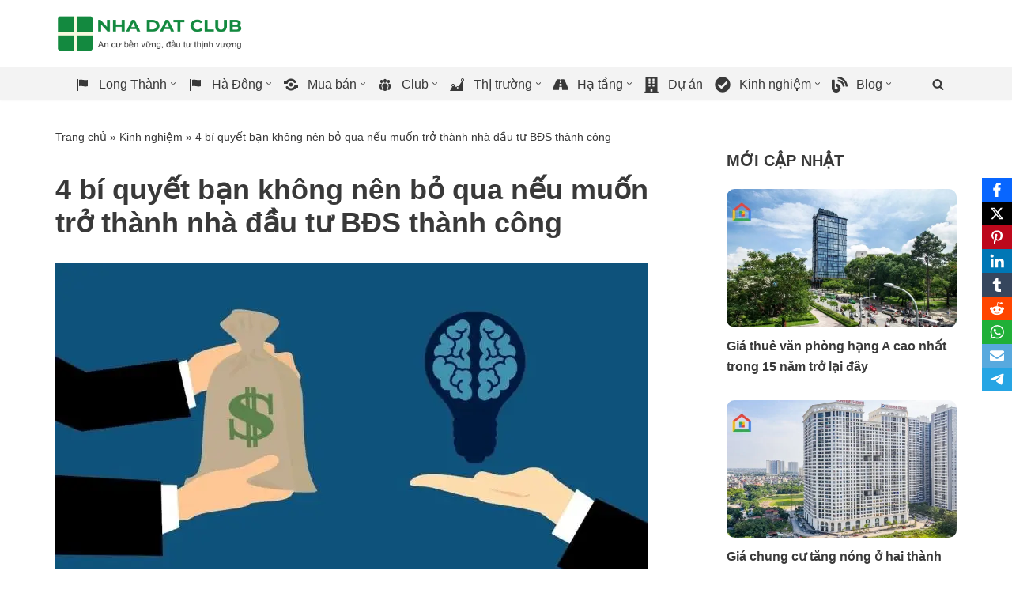

--- FILE ---
content_type: text/html; charset=UTF-8
request_url: https://nhadatclub.com/kinh-nghiem/4-bi-quyet-ban-khong-nen-bo-qua-neu-muon-tro-thanh-nha-dau-tu-bds-thanh-cong-05-09-2022
body_size: 70864
content:
<!DOCTYPE html>
<html lang="vi">

<head>
	
	<meta charset="UTF-8">
	<meta name="viewport" content="width=device-width, initial-scale=1, minimum-scale=1">
	<link rel="profile" href="http://gmpg.org/xfn/11">
		<meta name='robots' content='index, follow, max-image-preview:large, max-snippet:-1, max-video-preview:-1' />

	<!-- This site is optimized with the Yoast SEO Premium plugin v26.2 (Yoast SEO v26.7) - https://yoast.com/wordpress/plugins/seo/ -->
	<title>4 bí quyết bạn không nên bỏ qua nếu muốn trở thành nhà đầu tư BĐS thành công - Nhà Đất Club</title>
	<meta name="description" content=". Để hạn chế các rủi ro mất tiền có thể mắc phải đặc biệt là đối với các nhà đầu tư mới, Nhà Đất Club sẽ chia sẻ với các 4 bí quyết để trở thành nhà đầu tư thông thái." />
	<link rel="canonical" href="https://nhadatclub.com/kinh-nghiem/4-bi-quyet-ban-khong-nen-bo-qua-neu-muon-tro-thanh-nha-dau-tu-bds-thanh-cong-05-09-2022" />
	<meta property="og:locale" content="vi_VN" />
	<meta property="og:type" content="article" />
	<meta property="og:title" content="4 bí quyết bạn không nên bỏ qua nếu muốn trở thành nhà đầu tư BĐS thành công" />
	<meta property="og:description" content=". Để hạn chế các rủi ro mất tiền có thể mắc phải đặc biệt là đối với các nhà đầu tư mới, Nhà Đất Club sẽ chia sẻ với các 4 bí quyết để trở thành nhà đầu tư thông thái." />
	<meta property="og:url" content="https://nhadatclub.com/kinh-nghiem/4-bi-quyet-ban-khong-nen-bo-qua-neu-muon-tro-thanh-nha-dau-tu-bds-thanh-cong-05-09-2022" />
	<meta property="og:site_name" content="Nhà Đất Club" />
	<meta property="article:publisher" content="https://www.facebook.com/nhadatclubcom" />
	<meta property="article:published_time" content="2022-09-05T02:30:00+00:00" />
	<meta property="article:modified_time" content="2022-09-17T03:10:45+00:00" />
	<meta property="og:image" content="https://nhadatclub.com/wp-content/uploads/2022/09/4-bi-quyet-ban-khong-nen-bo-qua-neu-muon-tro-thanh-nha-dau-tu-bds-thanh-cong.jpg" />
	<meta property="og:image:width" content="750" />
	<meta property="og:image:height" content="400" />
	<meta property="og:image:type" content="image/jpeg" />
	<meta name="author" content="Biên tập" />
	<meta name="twitter:card" content="summary_large_image" />
	<meta name="twitter:creator" content="@dau_tu_nha_dat" />
	<meta name="twitter:site" content="@dau_tu_nha_dat" />
	<meta name="twitter:label1" content="Được viết bởi" />
	<meta name="twitter:data1" content="Biên tập" />
	<meta name="twitter:label2" content="Ước tính thời gian đọc" />
	<meta name="twitter:data2" content="6 phút" />
	<script type="application/ld+json" class="yoast-schema-graph">{"@context":"https://schema.org","@graph":[{"@type":"Article","@id":"https://nhadatclub.com/kinh-nghiem/4-bi-quyet-ban-khong-nen-bo-qua-neu-muon-tro-thanh-nha-dau-tu-bds-thanh-cong-05-09-2022#article","isPartOf":{"@id":"https://nhadatclub.com/kinh-nghiem/4-bi-quyet-ban-khong-nen-bo-qua-neu-muon-tro-thanh-nha-dau-tu-bds-thanh-cong-05-09-2022"},"author":{"name":"Biên tập","@id":"https://nhadatclub.com/#/schema/person/2a9950be7ed9623687a8429361d6f0ca"},"headline":"4 bí quyết bạn không nên bỏ qua nếu muốn trở thành nhà đầu tư BĐS thành công","datePublished":"2022-09-05T02:30:00+00:00","dateModified":"2022-09-17T03:10:45+00:00","mainEntityOfPage":{"@id":"https://nhadatclub.com/kinh-nghiem/4-bi-quyet-ban-khong-nen-bo-qua-neu-muon-tro-thanh-nha-dau-tu-bds-thanh-cong-05-09-2022"},"wordCount":1393,"commentCount":0,"publisher":{"@id":"https://nhadatclub.com/#organization"},"image":{"@id":"https://nhadatclub.com/kinh-nghiem/4-bi-quyet-ban-khong-nen-bo-qua-neu-muon-tro-thanh-nha-dau-tu-bds-thanh-cong-05-09-2022#primaryimage"},"thumbnailUrl":"https://i0.wp.com/nhadatclub.com/wp-content/uploads/2022/09/4-bi-quyet-ban-khong-nen-bo-qua-neu-muon-tro-thanh-nha-dau-tu-bds-thanh-cong.jpg?fit=750%2C400&ssl=1","articleSection":["Kinh nghiệm"],"inLanguage":"vi","potentialAction":[{"@type":"CommentAction","name":"Comment","target":["https://nhadatclub.com/kinh-nghiem/4-bi-quyet-ban-khong-nen-bo-qua-neu-muon-tro-thanh-nha-dau-tu-bds-thanh-cong-05-09-2022#respond"]}]},{"@type":"WebPage","@id":"https://nhadatclub.com/kinh-nghiem/4-bi-quyet-ban-khong-nen-bo-qua-neu-muon-tro-thanh-nha-dau-tu-bds-thanh-cong-05-09-2022","url":"https://nhadatclub.com/kinh-nghiem/4-bi-quyet-ban-khong-nen-bo-qua-neu-muon-tro-thanh-nha-dau-tu-bds-thanh-cong-05-09-2022","name":"4 bí quyết bạn không nên bỏ qua nếu muốn trở thành nhà đầu tư BĐS thành công - Nhà Đất Club","isPartOf":{"@id":"https://nhadatclub.com/#website"},"primaryImageOfPage":{"@id":"https://nhadatclub.com/kinh-nghiem/4-bi-quyet-ban-khong-nen-bo-qua-neu-muon-tro-thanh-nha-dau-tu-bds-thanh-cong-05-09-2022#primaryimage"},"image":{"@id":"https://nhadatclub.com/kinh-nghiem/4-bi-quyet-ban-khong-nen-bo-qua-neu-muon-tro-thanh-nha-dau-tu-bds-thanh-cong-05-09-2022#primaryimage"},"thumbnailUrl":"https://i0.wp.com/nhadatclub.com/wp-content/uploads/2022/09/4-bi-quyet-ban-khong-nen-bo-qua-neu-muon-tro-thanh-nha-dau-tu-bds-thanh-cong.jpg?fit=750%2C400&ssl=1","datePublished":"2022-09-05T02:30:00+00:00","dateModified":"2022-09-17T03:10:45+00:00","description":". Để hạn chế các rủi ro mất tiền có thể mắc phải đặc biệt là đối với các nhà đầu tư mới, Nhà Đất Club sẽ chia sẻ với các 4 bí quyết để trở thành nhà đầu tư thông thái.","breadcrumb":{"@id":"https://nhadatclub.com/kinh-nghiem/4-bi-quyet-ban-khong-nen-bo-qua-neu-muon-tro-thanh-nha-dau-tu-bds-thanh-cong-05-09-2022#breadcrumb"},"inLanguage":"vi","potentialAction":[{"@type":"ReadAction","target":["https://nhadatclub.com/kinh-nghiem/4-bi-quyet-ban-khong-nen-bo-qua-neu-muon-tro-thanh-nha-dau-tu-bds-thanh-cong-05-09-2022"]}]},{"@type":"ImageObject","inLanguage":"vi","@id":"https://nhadatclub.com/kinh-nghiem/4-bi-quyet-ban-khong-nen-bo-qua-neu-muon-tro-thanh-nha-dau-tu-bds-thanh-cong-05-09-2022#primaryimage","url":"https://i0.wp.com/nhadatclub.com/wp-content/uploads/2022/09/4-bi-quyet-ban-khong-nen-bo-qua-neu-muon-tro-thanh-nha-dau-tu-bds-thanh-cong.jpg?fit=750%2C400&ssl=1","contentUrl":"https://i0.wp.com/nhadatclub.com/wp-content/uploads/2022/09/4-bi-quyet-ban-khong-nen-bo-qua-neu-muon-tro-thanh-nha-dau-tu-bds-thanh-cong.jpg?fit=750%2C400&ssl=1","width":750,"height":400},{"@type":"BreadcrumbList","@id":"https://nhadatclub.com/kinh-nghiem/4-bi-quyet-ban-khong-nen-bo-qua-neu-muon-tro-thanh-nha-dau-tu-bds-thanh-cong-05-09-2022#breadcrumb","itemListElement":[{"@type":"ListItem","position":1,"name":"Trang chủ","item":"https://nhadatclub.com/"},{"@type":"ListItem","position":2,"name":"Kinh nghiệm","item":"https://nhadatclub.com/kinh-nghiem"},{"@type":"ListItem","position":3,"name":"4 bí quyết bạn không nên bỏ qua nếu muốn trở thành nhà đầu tư BĐS thành công"}]},{"@type":"WebSite","@id":"https://nhadatclub.com/#website","url":"https://nhadatclub.com/","name":"Nhà Đất Club","description":"An cư bền vững, đầu tư thịnh vượng","publisher":{"@id":"https://nhadatclub.com/#organization"},"potentialAction":[{"@type":"SearchAction","target":{"@type":"EntryPoint","urlTemplate":"https://nhadatclub.com/?s={search_term_string}"},"query-input":{"@type":"PropertyValueSpecification","valueRequired":true,"valueName":"search_term_string"}}],"inLanguage":"vi"},{"@type":"Organization","@id":"https://nhadatclub.com/#organization","name":"Câu lạc bộ bất động sản","alternateName":"Câu lạc bộ đầu tư bất động sản chuyên nghiệp","url":"https://nhadatclub.com/","logo":{"@type":"ImageObject","inLanguage":"vi","@id":"https://nhadatclub.com/#/schema/logo/image/","url":"https://nhadatclub.com/wp-content/uploads/2022/02/logo-nhadatclub.png","contentUrl":"https://nhadatclub.com/wp-content/uploads/2022/02/logo-nhadatclub.png","width":60,"height":60,"caption":"Câu lạc bộ bất động sản"},"image":{"@id":"https://nhadatclub.com/#/schema/logo/image/"},"sameAs":["https://www.facebook.com/nhadatclubcom","https://x.com/dau_tu_nha_dat","https://www.youtube.com/channel/UCf6k3eKXK-rDE8W-jbc0yGw","https://www.youtube.com/channel/UCU6cLILwSXzqcsXeAwAlYAA","https://www.facebook.com/caulacbodautubatdongsan","https://www.facebook.com/marketingbatdongsan.nhadat","https://www.pinterest.com/nhadatclub"]},{"@type":"Person","@id":"https://nhadatclub.com/#/schema/person/2a9950be7ed9623687a8429361d6f0ca","name":"Biên tập","image":{"@type":"ImageObject","inLanguage":"vi","@id":"https://nhadatclub.com/#/schema/person/image/","url":"https://nhadatclub.com/wp-content/uploads/2025/09/cropped-avatar-96x96.png","contentUrl":"https://nhadatclub.com/wp-content/uploads/2025/09/cropped-avatar-96x96.png","caption":"Biên tập"},"sameAs":["https://nhadatclub.com"],"honorificPrefix":"Ban biên tập","honorificSuffix":"Nhà Đất Club","knowsAbout":["Chuyên viên"],"worksFor":"Nhà Đất Club","url":"https://nhadatclub.com/author/editor"}]}</script>
	<!-- / Yoast SEO Premium plugin. -->


<link rel='preconnect' href='//i0.wp.com' />
<link rel="alternate" type="application/rss+xml" title="Dòng thông tin Nhà Đất Club &raquo;" href="https://nhadatclub.com/feed" />
<link rel="alternate" type="application/rss+xml" title="Nhà Đất Club &raquo; Dòng bình luận" href="https://nhadatclub.com/comments/feed" />
<link rel="alternate" type="application/rss+xml" title="Nhà Đất Club &raquo; 4 bí quyết bạn không nên bỏ qua nếu muốn trở thành nhà đầu tư BĐS thành công Dòng bình luận" href="https://nhadatclub.com/kinh-nghiem/4-bi-quyet-ban-khong-nen-bo-qua-neu-muon-tro-thanh-nha-dau-tu-bds-thanh-cong-05-09-2022/feed" />
<link rel="alternate" title="oNhúng (JSON)" type="application/json+oembed" href="https://nhadatclub.com/wp-json/oembed/1.0/embed?url=https%3A%2F%2Fnhadatclub.com%2Fkinh-nghiem%2F4-bi-quyet-ban-khong-nen-bo-qua-neu-muon-tro-thanh-nha-dau-tu-bds-thanh-cong-05-09-2022" />
<link rel="alternate" title="oNhúng (XML)" type="text/xml+oembed" href="https://nhadatclub.com/wp-json/oembed/1.0/embed?url=https%3A%2F%2Fnhadatclub.com%2Fkinh-nghiem%2F4-bi-quyet-ban-khong-nen-bo-qua-neu-muon-tro-thanh-nha-dau-tu-bds-thanh-cong-05-09-2022&#038;format=xml" />

<link data-optimized="2" rel="stylesheet" href="https://nhadatclub.com/wp-content/litespeed/css/32e89c33317ed4bce8db5310d5616315.css?ver=1b719" />



<style id='wp-block-image-inline-css'>
.wp-block-image>a,.wp-block-image>figure>a{display:inline-block}.wp-block-image img{box-sizing:border-box;height:auto;max-width:100%;vertical-align:bottom}@media not (prefers-reduced-motion){.wp-block-image img.hide{visibility:hidden}.wp-block-image img.show{animation:show-content-image .4s}}.wp-block-image[style*=border-radius] img,.wp-block-image[style*=border-radius]>a{border-radius:inherit}.wp-block-image.has-custom-border img{box-sizing:border-box}.wp-block-image.aligncenter{text-align:center}.wp-block-image.alignfull>a,.wp-block-image.alignwide>a{width:100%}.wp-block-image.alignfull img,.wp-block-image.alignwide img{height:auto;width:100%}.wp-block-image .aligncenter,.wp-block-image .alignleft,.wp-block-image .alignright,.wp-block-image.aligncenter,.wp-block-image.alignleft,.wp-block-image.alignright{display:table}.wp-block-image .aligncenter>figcaption,.wp-block-image .alignleft>figcaption,.wp-block-image .alignright>figcaption,.wp-block-image.aligncenter>figcaption,.wp-block-image.alignleft>figcaption,.wp-block-image.alignright>figcaption{caption-side:bottom;display:table-caption}.wp-block-image .alignleft{float:left;margin:.5em 1em .5em 0}.wp-block-image .alignright{float:right;margin:.5em 0 .5em 1em}.wp-block-image .aligncenter{margin-left:auto;margin-right:auto}.wp-block-image :where(figcaption){margin-bottom:1em;margin-top:.5em}.wp-block-image.is-style-circle-mask img{border-radius:9999px}@supports ((-webkit-mask-image:none) or (mask-image:none)) or (-webkit-mask-image:none){.wp-block-image.is-style-circle-mask img{border-radius:0;-webkit-mask-image:url('data:image/svg+xml;utf8,<svg viewBox="0 0 100 100" xmlns="http://www.w3.org/2000/svg"><circle cx="50" cy="50" r="50"/></svg>');mask-image:url('data:image/svg+xml;utf8,<svg viewBox="0 0 100 100" xmlns="http://www.w3.org/2000/svg"><circle cx="50" cy="50" r="50"/></svg>');mask-mode:alpha;-webkit-mask-position:center;mask-position:center;-webkit-mask-repeat:no-repeat;mask-repeat:no-repeat;-webkit-mask-size:contain;mask-size:contain}}:root :where(.wp-block-image.is-style-rounded img,.wp-block-image .is-style-rounded img){border-radius:9999px}.wp-block-image figure{margin:0}.wp-lightbox-container{display:flex;flex-direction:column;position:relative}.wp-lightbox-container img{cursor:zoom-in}.wp-lightbox-container img:hover+button{opacity:1}.wp-lightbox-container button{align-items:center;backdrop-filter:blur(16px) saturate(180%);background-color:#5a5a5a40;border:none;border-radius:4px;cursor:zoom-in;display:flex;height:20px;justify-content:center;opacity:0;padding:0;position:absolute;right:16px;text-align:center;top:16px;width:20px;z-index:100}@media not (prefers-reduced-motion){.wp-lightbox-container button{transition:opacity .2s ease}}.wp-lightbox-container button:focus-visible{outline:3px auto #5a5a5a40;outline:3px auto -webkit-focus-ring-color;outline-offset:3px}.wp-lightbox-container button:hover{cursor:pointer;opacity:1}.wp-lightbox-container button:focus{opacity:1}.wp-lightbox-container button:focus,.wp-lightbox-container button:hover,.wp-lightbox-container button:not(:hover):not(:active):not(.has-background){background-color:#5a5a5a40;border:none}.wp-lightbox-overlay{box-sizing:border-box;cursor:zoom-out;height:100vh;left:0;overflow:hidden;position:fixed;top:0;visibility:hidden;width:100%;z-index:100000}.wp-lightbox-overlay .close-button{align-items:center;cursor:pointer;display:flex;justify-content:center;min-height:40px;min-width:40px;padding:0;position:absolute;right:calc(env(safe-area-inset-right) + 16px);top:calc(env(safe-area-inset-top) + 16px);z-index:5000000}.wp-lightbox-overlay .close-button:focus,.wp-lightbox-overlay .close-button:hover,.wp-lightbox-overlay .close-button:not(:hover):not(:active):not(.has-background){background:none;border:none}.wp-lightbox-overlay .lightbox-image-container{height:var(--wp--lightbox-container-height);left:50%;overflow:hidden;position:absolute;top:50%;transform:translate(-50%,-50%);transform-origin:top left;width:var(--wp--lightbox-container-width);z-index:9999999999}.wp-lightbox-overlay .wp-block-image{align-items:center;box-sizing:border-box;display:flex;height:100%;justify-content:center;margin:0;position:relative;transform-origin:0 0;width:100%;z-index:3000000}.wp-lightbox-overlay .wp-block-image img{height:var(--wp--lightbox-image-height);min-height:var(--wp--lightbox-image-height);min-width:var(--wp--lightbox-image-width);width:var(--wp--lightbox-image-width)}.wp-lightbox-overlay .wp-block-image figcaption{display:none}.wp-lightbox-overlay button{background:none;border:none}.wp-lightbox-overlay .scrim{background-color:#fff;height:100%;opacity:.9;position:absolute;width:100%;z-index:2000000}.wp-lightbox-overlay.active{visibility:visible}@media not (prefers-reduced-motion){.wp-lightbox-overlay.active{animation:turn-on-visibility .25s both}.wp-lightbox-overlay.active img{animation:turn-on-visibility .35s both}.wp-lightbox-overlay.show-closing-animation:not(.active){animation:turn-off-visibility .35s both}.wp-lightbox-overlay.show-closing-animation:not(.active) img{animation:turn-off-visibility .25s both}.wp-lightbox-overlay.zoom.active{animation:none;opacity:1;visibility:visible}.wp-lightbox-overlay.zoom.active .lightbox-image-container{animation:lightbox-zoom-in .4s}.wp-lightbox-overlay.zoom.active .lightbox-image-container img{animation:none}.wp-lightbox-overlay.zoom.active .scrim{animation:turn-on-visibility .4s forwards}.wp-lightbox-overlay.zoom.show-closing-animation:not(.active){animation:none}.wp-lightbox-overlay.zoom.show-closing-animation:not(.active) .lightbox-image-container{animation:lightbox-zoom-out .4s}.wp-lightbox-overlay.zoom.show-closing-animation:not(.active) .lightbox-image-container img{animation:none}.wp-lightbox-overlay.zoom.show-closing-animation:not(.active) .scrim{animation:turn-off-visibility .4s forwards}}@keyframes show-content-image{0%{visibility:hidden}99%{visibility:hidden}to{visibility:visible}}@keyframes turn-on-visibility{0%{opacity:0}to{opacity:1}}@keyframes turn-off-visibility{0%{opacity:1;visibility:visible}99%{opacity:0;visibility:visible}to{opacity:0;visibility:hidden}}@keyframes lightbox-zoom-in{0%{transform:translate(calc((-100vw + var(--wp--lightbox-scrollbar-width))/2 + var(--wp--lightbox-initial-left-position)),calc(-50vh + var(--wp--lightbox-initial-top-position))) scale(var(--wp--lightbox-scale))}to{transform:translate(-50%,-50%) scale(1)}}@keyframes lightbox-zoom-out{0%{transform:translate(-50%,-50%) scale(1);visibility:visible}99%{visibility:visible}to{transform:translate(calc((-100vw + var(--wp--lightbox-scrollbar-width))/2 + var(--wp--lightbox-initial-left-position)),calc(-50vh + var(--wp--lightbox-initial-top-position))) scale(var(--wp--lightbox-scale));visibility:hidden}}
/*# sourceURL=https://nhadatclub.com/wp-includes/blocks/image/style.min.css */
</style>















<script src="https://nhadatclub.com/wp-includes/js/jquery/jquery.min.js?ver=3.7.1" id="jquery-core-js"></script>
<script data-optimized="1" src="https://nhadatclub.com/wp-content/litespeed/js/ba9cd3a6b3d81918352c0deefaf257ea.js?ver=344ba" id="jquery-migrate-js" defer data-deferred="1"></script>
<link rel="https://api.w.org/" href="https://nhadatclub.com/wp-json/" /><link rel="alternate" title="JSON" type="application/json" href="https://nhadatclub.com/wp-json/wp/v2/posts/11603" /><link rel="EditURI" type="application/rsd+xml" title="RSD" href="https://nhadatclub.com/xmlrpc.php?rsd" />
<meta name="generator" content="WordPress 6.9" />
<link rel='shortlink' href='https://nhadatclub.com/?p=11603' />
<script data-optimized="1" src="[data-uri]" defer></script><script data-optimized="1" type="text/javascript" src="[data-uri]" defer></script><!-- Google Tag Manager -->
<script>(function(w,d,s,l,i){w[l]=w[l]||[];w[l].push({'gtm.start':
new Date().getTime(),event:'gtm.js'});var f=d.getElementsByTagName(s)[0],
j=d.createElement(s),dl=l!='dataLayer'?'&l='+l:'';j.async=true;j.src=
'https://www.googletagmanager.com/gtm.js?id='+i+dl;f.parentNode.insertBefore(j,f);
})(window,document,'script','dataLayer','GTM-PSG4LCPZ');</script>
<!-- End Google Tag Manager --><link rel="icon" href="https://i0.wp.com/nhadatclub.com/wp-content/uploads/2025/09/favicon.png?fit=32%2C32&#038;ssl=1" sizes="32x32" />
<link rel="icon" href="https://i0.wp.com/nhadatclub.com/wp-content/uploads/2025/09/favicon.png?fit=32%2C32&#038;ssl=1" sizes="192x192" />
<link rel="apple-touch-icon" href="https://i0.wp.com/nhadatclub.com/wp-content/uploads/2025/09/favicon.png?fit=32%2C32&#038;ssl=1" />
<meta name="msapplication-TileImage" content="https://i0.wp.com/nhadatclub.com/wp-content/uploads/2025/09/favicon.png?fit=32%2C32&#038;ssl=1" />
		
		<noscript><style id="rocket-lazyload-nojs-css">.rll-youtube-player, [data-lazy-src]{display:none !important;}</style></noscript>
	

</head>

<body  class="wp-singular post-template-default single single-post postid-11603 single-format-standard wp-custom-logo wp-theme-neve  nv-blog-grid nv-sidebar-right menu_sidebar_slide_right" id="neve_body"  >
<div class="wrapper">
	
	<header class="header"  >
		<a class="neve-skip-link show-on-focus" href="#content" >
			Chuyển tới nội dung		</a>
		<div id="header-grid"  class="hfg_header site-header">
	<div class="header--row header-top hide-on-mobile hide-on-tablet layout-full-contained header--row"
	data-row-id="top" data-show-on="desktop">

	<div
		class="header--row-inner header-top-inner">
		<div class="container">
			<div
				class="row row--wrapper"
				data-section="hfg_header_layout_top" >
				<div class="hfg-slot left"><div class="builder-item desktop-left"><div class="item--inner builder-item--logo"
		data-section="title_tagline"
		data-item-id="logo">
	
<div class="site-logo">
	<a class="brand" href="https://nhadatclub.com/" aria-label="Nhà Đất Club An cư bền vững, đầu tư thịnh vượng" rel="home"><img width="1464" height="300" src="https://i0.wp.com/nhadatclub.com/wp-content/uploads/2025/09/nhadatclub-logo.png?fit=1464%2C300&amp;ssl=1" class="neve-site-logo skip-lazy" alt="Nhà Đất Club" data-variant="logo" decoding="async" fetchpriority="high" srcset="https://i0.wp.com/nhadatclub.com/wp-content/uploads/2025/09/nhadatclub-logo.png?w=1464&amp;ssl=1 1464w, https://i0.wp.com/nhadatclub.com/wp-content/uploads/2025/09/nhadatclub-logo.png?resize=800%2C164&amp;ssl=1 800w, https://i0.wp.com/nhadatclub.com/wp-content/uploads/2025/09/nhadatclub-logo.png?resize=768%2C157&amp;ssl=1 768w" sizes="(max-width: 1464px) 100vw, 1464px" /></a></div>
	</div>

</div></div><div class="hfg-slot right"></div>							</div>
		</div>
	</div>
</div>


<nav class="header--row header-main hide-on-mobile hide-on-tablet layout-full-contained nv-navbar is_sticky header--row"
	data-row-id="main" data-show-on="desktop">

	<div
		class="header--row-inner header-main-inner">
		<div class="container">
			<div
				class="row row--wrapper"
				data-section="hfg_header_layout_main" >
				<div class="hfg-slot left"><div class="builder-item has-nav"><div class="item--inner builder-item--primary-menu has_menu"
		data-section="header_menu_primary"
		data-item-id="primary-menu">
	<div class="nv-nav-wrap">
	<div role="navigation" class="nav-menu-primary submenu-style-plain"
			aria-label="Menu chính">

		<ul id="nv-primary-navigation-main" class="primary-menu-ul nav-ul menu-desktop nv-menu-animation-slide-down"><li id="menu-item-28245" class="menu-item menu-item-type-custom menu-item-object-custom menu-item-has-children menu-item-28245 contained"><div class="wrap"><a href="/long-thanh"><span class="menu-item-title-wrap dd-title"><i class="nv-icon"><svg viewBox="0 0 20 20" width="20px" height="20px"><rect></rect><g><path d="M5 18V3H3v15h2zm1-6V4c3-1 7 1 11 0v8c-3 1.27-8-1-11 0z"></path></g></svg></i><span>Long Thành</span></span></a><div role="button" aria-pressed="false" aria-label="Open Submenu" tabindex="0" class="caret-wrap caret 1" style="margin-left:5px;"><span class="caret"><svg class="sub-menu-icon" aria-hidden="true" role="img" xmlns="http://www.w3.org/2000/svg" width="15" height="15" viewBox="0 0 15 15" style="transform:rotate(180deg)"><rect width="15" height="15" fill="none"/><path fill="currentColor" d="M14,12a1,1,0,0,1-.73-.32L7.5,5.47,1.76,11.65a1,1,0,0,1-1.4,0A1,1,0,0,1,.3,10.3l6.47-7a1,1,0,0,1,1.46,0l6.47,7a1,1,0,0,1-.06,1.4A1,1,0,0,1,14,12Z"/></svg></span></div></div>
<ul class="sub-menu">
	<li id="menu-item-28246" class="menu-item menu-item-type-custom menu-item-object-custom menu-item-28246"><div class="wrap"><a href="/long-thanh/ban-dat"><i class="nv-icon"><svg viewBox="0 0 448 512" width="20px" height="20px"><path d="M400 32H48C21.5 32 0 53.5 0 80v352c0 26.5 21.5 48 48 48h352c26.5 0 48-21.5 48-48V80c0-26.5-21.5-48-48-48zm-6 400H54c-3.3 0-6-2.7-6-6V86c0-3.3 2.7-6 6-6h340c3.3 0 6 2.7 6 6v340c0 3.3-2.7 6-6 6z"></path></svg></i><span>Bán đất</span></a></div></li>
	<li id="menu-item-28247" class="menu-item menu-item-type-custom menu-item-object-custom menu-item-28247"><div class="wrap"><a href="/long-thanh/ban-nha"><i class="nv-icon"><svg viewBox="0 0 20 20" width="20px" height="20px"><rect></rect><g><path d="M16 8.5l1.53 1.53-1.06 1.06L10 4.62l-6.47 6.47-1.06-1.06L10 2.5l4 4v-2h2v4zm-6-2.46l6 5.99V18H4v-5.97zM12 17v-5H8v5h4z"></path></g></svg></i><span>Bán nhà</span></a></div></li>
	<li id="menu-item-28248" class="menu-item menu-item-type-custom menu-item-object-custom menu-item-28248"><div class="wrap"><a href="/long-thanh/cho-thue-nha-dat"><i class="nv-icon"><svg viewBox="0 0 384 512" width="20px" height="20px"><path d="M288 248v28c0 6.6-5.4 12-12 12H108c-6.6 0-12-5.4-12-12v-28c0-6.6 5.4-12 12-12h168c6.6 0 12 5.4 12 12zm-12 72H108c-6.6 0-12 5.4-12 12v28c0 6.6 5.4 12 12 12h168c6.6 0 12-5.4 12-12v-28c0-6.6-5.4-12-12-12zm108-188.1V464c0 26.5-21.5 48-48 48H48c-26.5 0-48-21.5-48-48V48C0 21.5 21.5 0 48 0h204.1C264.8 0 277 5.1 286 14.1L369.9 98c9 8.9 14.1 21.2 14.1 33.9zm-128-80V128h76.1L256 51.9zM336 464V176H232c-13.3 0-24-10.7-24-24V48H48v416h288z"></path></svg></i><span>Cho thuê</span></a></div></li>
	<li id="menu-item-28256" class="menu-item menu-item-type-custom menu-item-object-custom menu-item-28256"><div class="wrap"><a href="https://nhadatclub.com/long-thanh/ky-gui-nha-dat"><i class="nv-icon"><svg viewBox="0 0 576 512" width="20px" height="20px"><path d="M218.17 424.14c-2.95-5.92-8.09-6.52-10.17-6.52s-7.22.59-10.02 6.19l-7.67 15.34c-6.37 12.78-25.03 11.37-29.48-2.09L144 386.59l-10.61 31.88c-5.89 17.66-22.38 29.53-41 29.53H80c-8.84 0-16-7.16-16-16s7.16-16 16-16h12.39c4.83 0 9.11-3.08 10.64-7.66l18.19-54.64c3.3-9.81 12.44-16.41 22.78-16.41s19.48 6.59 22.77 16.41l13.88 41.64c19.75-16.19 54.06-9.7 66 14.16 1.89 3.78 5.49 5.95 9.36 6.26v-82.12l128-127.09V160H248c-13.2 0-24-10.8-24-24V0H24C10.7 0 0 10.7 0 24v464c0 13.3 10.7 24 24 24h336c13.3 0 24-10.7 24-24v-40l-128-.11c-16.12-.31-30.58-9.28-37.83-23.75zM384 121.9c0-6.3-2.5-12.4-7-16.9L279.1 7c-4.5-4.5-10.6-7-17-7H256v128h128v-6.1zm-96 225.06V416h68.99l161.68-162.78-67.88-67.88L288 346.96zm280.54-179.63l-31.87-31.87c-9.94-9.94-26.07-9.94-36.01 0l-27.25 27.25 67.88 67.88 27.25-27.25c9.95-9.94 9.95-26.07 0-36.01z"></path></svg></i><span>Ký gửi</span></a></div></li>
	<li id="menu-item-28257" class="menu-item menu-item-type-custom menu-item-object-custom menu-item-28257"><div class="wrap"><a href="https://nhadatclub.com/long-thanh/tu-van-bat-dong-san"><i class="nv-icon"><svg viewBox="0 0 20 20" width="20px" height="20px"><rect></rect><g><path d="M11 6h-.82C9.07 6 8 7.2 8 8.16V10l-3 3v-3H3c-1.1 0-2-.9-2-2V3c0-1.1.9-2 2-2h6c1.1 0 2 .9 2 2v3zm0 1h6c1.1 0 2 .9 2 2v5c0 1.1-.9 2-2 2h-2v3l-3-3h-1c-1.1 0-2-.9-2-2V9c0-1.1.9-2 2-2z"></path></g></svg></i><span>Tư vấn</span></a></div></li>
</ul>
</li>
<li id="menu-item-23127" class="menu-item menu-item-type-custom menu-item-object-custom menu-item-has-children menu-item-23127 contained"><div class="wrap"><a href="https://nhadatclub.com/hadong"><span class="menu-item-title-wrap dd-title"><i class="nv-icon"><svg viewBox="0 0 20 20" width="20px" height="20px"><rect></rect><g><path d="M5 18V3H3v15h2zm1-6V4c3-1 7 1 11 0v8c-3 1.27-8-1-11 0z"></path></g></svg></i><span>Hà Đông</span></span></a><div role="button" aria-pressed="false" aria-label="Open Submenu" tabindex="0" class="caret-wrap caret 7" style="margin-left:5px;"><span class="caret"><svg class="sub-menu-icon" aria-hidden="true" role="img" xmlns="http://www.w3.org/2000/svg" width="15" height="15" viewBox="0 0 15 15" style="transform:rotate(180deg)"><rect width="15" height="15" fill="none"/><path fill="currentColor" d="M14,12a1,1,0,0,1-.73-.32L7.5,5.47,1.76,11.65a1,1,0,0,1-1.4,0A1,1,0,0,1,.3,10.3l6.47-7a1,1,0,0,1,1.46,0l6.47,7a1,1,0,0,1-.06,1.4A1,1,0,0,1,14,12Z"/></svg></span></div></div>
<ul class="sub-menu">
	<li id="menu-item-23613" class="menu-item menu-item-type-custom menu-item-object-custom menu-item-23613"><div class="wrap"><a href="https://nhadatclub.com/hadong/ban-nha-ha-dong"><i class="nv-icon"><svg viewBox="0 0 1800 1800" width="20px" height="20px"><path d="M1478.793 1242.979a.248.248 0 0 0 .094 0h3.281a31.622 31.622 0 0 0 29.709-20.8l283.908-780.039a31.625 31.625 0 0 0-3.811-28.951 31.623 31.623 0 0 0-25.899-13.479H334.239L263.73 208.149c-.066-.181-.155-.349-.225-.53a30.322 30.322 0 0 0-.768-1.791c-.181-.397-.366-.79-.564-1.177a28.085 28.085 0 0 0-.807-1.465c-.261-.45-.525-.896-.807-1.332a33.225 33.225 0 0 0-.781-1.129 32.384 32.384 0 0 0-1.067-1.424 29.326 29.326 0 0 0-.763-.904 35.222 35.222 0 0 0-1.27-1.398c-.274-.278-.561-.542-.843-.812a33.563 33.563 0 0 0-1.354-1.235c-.335-.282-.688-.551-1.032-.821-.437-.334-.874-.675-1.323-.987-.423-.296-.86-.569-1.297-.842-.401-.251-.803-.503-1.212-.736a33.956 33.956 0 0 0-1.549-.807c-.375-.186-.745-.375-1.129-.543a35.442 35.442 0 0 0-1.693-.688c-.384-.145-.768-.291-1.156-.423a31.55 31.55 0 0 0-1.675-.499c-.451-.124-.9-.242-1.35-.348a33.614 33.614 0 0 0-1.53-.3 27.752 27.752 0 0 0-2.969-.376 32.007 32.007 0 0 0-1.905-.097c-.203-.004-.397-.031-.601-.031H33.923c-17.461 0-31.615 14.153-31.615 31.615 0 17.461 14.154 31.615 31.615 31.615h178.083L300.272 490.5l255.975 703.281c-.123.308-.273.604-.393.921L468.92 1430.89c-.542 1.473-.93 2.965-1.243 4.46a31.482 31.482 0 0 0-2.862 13.095c0 17.461 14.154 31.616 31.615 31.616h123.754c11.622 74.937 76.572 132.486 154.716 132.486 78.143 0 143.094-57.55 154.716-132.486h217.104c11.621 74.937 76.574 132.486 154.717 132.486 78.144 0 143.093-57.55 154.716-132.486h87.688c17.463 0 31.615-14.155 31.615-31.616 0-17.462-14.152-31.615-31.615-31.615h-90.789c-17.421-67.456-78.792-117.429-151.614-117.429-72.824 0-134.194 49.973-151.616 117.429H926.521c-17.432-67.456-78.8-117.429-151.62-117.429-72.819 0-134.189 49.973-151.62 117.429h-81.803l63.989-173.85h873.326zm-261.98 173.85c14.844-31.941 47.146-54.197 84.624-54.197 37.477 0 69.78 22.256 84.622 54.197 5.539 11.921 8.72 25.153 8.72 39.145 0 8.341-1.205 16.386-3.264 24.087-10.665 39.81-46.952 69.256-90.078 69.256-43.128 0-79.414-29.446-90.077-69.256-2.061-7.701-3.265-15.746-3.265-24.087.001-13.992 3.179-27.224 8.718-39.145zm-526.535 0c14.838-31.941 47.146-54.197 84.623-54.197 37.477 0 69.785 22.256 84.622 54.197 5.541 11.921 8.72 25.153 8.72 39.145 0 8.341-1.203 16.386-3.267 24.087-10.661 39.81-46.947 69.256-90.075 69.256-43.126 0-79.414-29.446-90.074-69.256-2.064-7.701-3.268-15.746-3.268-24.087 0-13.992 3.18-27.224 8.719-39.145zm-45.456-237.081h-26.389l-20.453-56.187-49.751-136.69h255.596v192.877H644.822zm908.422-256.107h-289.426V723.412h362.303l-72.877 200.229zm-352.656 0H867.055V723.412h333.533v200.229zm-396.763 0H525.214l-72.876-200.229h351.487v200.229zm63.23 256.107V986.871h333.533v192.877H867.055zm613.424-56.186-20.449 56.187h-196.211V986.871h266.412l-49.752 136.691zm168.653-463.381h-385.313V462.942h457.104l-71.791 197.239zM905.72 462.942h294.868v197.239H867.055V462.942h38.665zm-548.185 0h446.29v197.239H429.327l-69.625-191.293-.005-.004-.04-.11-2.122-5.832z"></path></svg></i><span>Mua bán</span></a></div></li>
	<li id="menu-item-24522" class="menu-item menu-item-type-custom menu-item-object-custom menu-item-24522"><div class="wrap"><a href="https://nhadatclub.com/hadong/cac-khu-do-thi-tai-quan-ha-dong"><i class="nv-icon"><svg viewBox="0 0 640 512" width="20px" height="20px"><path d="M616 192H480V24c0-13.26-10.74-24-24-24H312c-13.26 0-24 10.74-24 24v72h-64V16c0-8.84-7.16-16-16-16h-16c-8.84 0-16 7.16-16 16v80h-64V16c0-8.84-7.16-16-16-16H80c-8.84 0-16 7.16-16 16v80H24c-13.26 0-24 10.74-24 24v360c0 17.67 14.33 32 32 32h576c17.67 0 32-14.33 32-32V216c0-13.26-10.75-24-24-24zM128 404c0 6.63-5.37 12-12 12H76c-6.63 0-12-5.37-12-12v-40c0-6.63 5.37-12 12-12h40c6.63 0 12 5.37 12 12v40zm0-96c0 6.63-5.37 12-12 12H76c-6.63 0-12-5.37-12-12v-40c0-6.63 5.37-12 12-12h40c6.63 0 12 5.37 12 12v40zm0-96c0 6.63-5.37 12-12 12H76c-6.63 0-12-5.37-12-12v-40c0-6.63 5.37-12 12-12h40c6.63 0 12 5.37 12 12v40zm128 192c0 6.63-5.37 12-12 12h-40c-6.63 0-12-5.37-12-12v-40c0-6.63 5.37-12 12-12h40c6.63 0 12 5.37 12 12v40zm0-96c0 6.63-5.37 12-12 12h-40c-6.63 0-12-5.37-12-12v-40c0-6.63 5.37-12 12-12h40c6.63 0 12 5.37 12 12v40zm0-96c0 6.63-5.37 12-12 12h-40c-6.63 0-12-5.37-12-12v-40c0-6.63 5.37-12 12-12h40c6.63 0 12 5.37 12 12v40zm160 96c0 6.63-5.37 12-12 12h-40c-6.63 0-12-5.37-12-12v-40c0-6.63 5.37-12 12-12h40c6.63 0 12 5.37 12 12v40zm0-96c0 6.63-5.37 12-12 12h-40c-6.63 0-12-5.37-12-12v-40c0-6.63 5.37-12 12-12h40c6.63 0 12 5.37 12 12v40zm0-96c0 6.63-5.37 12-12 12h-40c-6.63 0-12-5.37-12-12V76c0-6.63 5.37-12 12-12h40c6.63 0 12 5.37 12 12v40zm160 288c0 6.63-5.37 12-12 12h-40c-6.63 0-12-5.37-12-12v-40c0-6.63 5.37-12 12-12h40c6.63 0 12 5.37 12 12v40zm0-96c0 6.63-5.37 12-12 12h-40c-6.63 0-12-5.37-12-12v-40c0-6.63 5.37-12 12-12h40c6.63 0 12 5.37 12 12v40z"></path></svg></i><span>Đô thị</span></a></div></li>
	<li id="menu-item-24521" class="menu-item menu-item-type-custom menu-item-object-custom menu-item-24521"><div class="wrap"><a href="https://nhadatclub.com/hadong/chung-cu-ha-dong"><i class="nv-icon"><svg viewBox="0 0 20 20" width="20px" height="20px"><rect></rect><g><path d="M3 20h14V0H3v20zM7 3H5V1h2v2zm4 0H9V1h2v2zm4 0h-2V1h2v2zM7 6H5V4h2v2zm4 0H9V4h2v2zm4 0h-2V4h2v2zM7 9H5V7h2v2zm4 0H9V7h2v2zm4 0h-2V7h2v2zm-8 3H5v-2h2v2zm4 0H9v-2h2v2zm4 0h-2v-2h2v2zm-4 7H5v-6h6v6zm4-4h-2v-2h2v2zm0 3h-2v-2h2v2z"></path></g></svg></i><span>Chung cư</span></a></div></li>
	<li id="menu-item-24523" class="menu-item menu-item-type-custom menu-item-object-custom menu-item-24523"><div class="wrap"><a href="https://nhadatclub.com/hadong/ban-nha-biet-thu-ha-dong"><i class="nv-icon"><svg viewBox="0 0 1800 1800" width="20px" height="20px"><g><path d="M1783.877 760.195 1448.221 519.4c.936-5.06 1.49-10.252 1.49-15.58V88.032c0-47.163-38.371-85.533-85.533-85.533h-124.246c-47.162 0-85.533 38.37-85.533 85.533v220.587L918.581 139.452c-4.537-3.26-9.654-5.051-14.847-5.618a31.611 31.611 0 0 0-3.732-.255 31.626 31.626 0 0 0-3.732.255c-5.188.567-10.309 2.358-14.846 5.618l-865.3 620.743c-14.143 10.142-17.383 29.829-7.236 43.971 6.155 8.581 15.822 13.149 25.63 13.149 6.361 0 12.78-1.921 18.341-5.913L900.002 203.69l254.396 182.496 63.024 45.211 132.331 94.932 64.783 46.473 332.604 238.601a31.359 31.359 0 0 0 18.341 5.913c9.809 0 19.476-4.568 25.631-13.149 10.148-14.14 6.908-33.83-7.235-43.972zm-566.454-406.361V88.032c0-12.411 10.099-22.509 22.509-22.509h124.246c12.41 0 22.509 10.098 22.509 22.509v387.226l-169.264-121.424z"></path><path d="M1534.746 800.935c-17.404 0-31.512 14.107-31.512 31.512v894.17c0 1.895-6.37 7.86-17.418 7.86h-353.228v-548.772c0-17.404-14.107-31.512-31.513-31.512H698.928c-17.404 0-31.512 14.107-31.512 31.512v548.772H314.188c-11.048 0-17.418-5.966-17.418-7.86v-894.17c0-17.405-14.107-31.512-31.512-31.512-17.404 0-31.512 14.107-31.512 31.512v894.17c0 1.169.136 2.303.197 3.459 2.071 37.474 37.214 67.426 80.245 67.426h384.74c17.405 0 31.512-14.108 31.512-31.513v-548.771h339.125v548.771c0 17.404 14.107 31.513 31.512 31.513h384.74c43.031 0 78.174-29.952 80.244-67.426.063-1.156.198-2.29.198-3.459v-894.17c0-17.405-14.108-31.512-31.513-31.512z"></path><path d="M1073.253 782.176c0-95.411-77.624-173.04-173.04-173.04s-173.04 77.628-173.04 173.04c0 95.416 77.624 173.04 173.04 173.04s173.04-77.624 173.04-173.04zm-283.055 0c0-60.663 49.352-110.016 110.016-110.016s110.015 49.353 110.015 110.016c0 60.664-49.352 110.016-110.015 110.016S790.198 842.84 790.198 782.176z"></path></g></svg></i><span>Biệt thự</span></a></div></li>
	<li id="menu-item-22994" class="menu-item menu-item-type-custom menu-item-object-custom menu-item-22994"><div class="wrap"><a href="https://nhadatclub.com/hadong/ky-gui-nha-dat-ha-dong"><i class="nv-icon"><svg viewBox="0 0 1800 1800" width="20px" height="20px"><g><path d="m1170.537 1120.229-178.391-25.926-79.759-161.635a31.287 31.287 0 0 0-56.115 0l-79.776 161.63-178.386 25.931a31.284 31.284 0 0 0-17.336 53.361l129.084 125.823-30.474 177.653a31.288 31.288 0 0 0 45.391 32.984l159.553-83.88 159.547 83.88a31.262 31.262 0 0 0 14.552 3.592 31.264 31.264 0 0 0 18.393-5.975 31.277 31.277 0 0 0 12.447-30.601l-30.465-177.657 129.07-125.819a31.294 31.294 0 0 0 7.918-32.071 31.279 31.279 0 0 0-25.253-21.29zm-167.191 145.856a31.293 31.293 0 0 0-9 27.693l22.539 131.389-117.999-62.035a31.257 31.257 0 0 0-14.557-3.592 31.256 31.256 0 0 0-14.556 3.592l-118.002 62.035 22.539-131.389a31.28 31.28 0 0 0-9-27.693l-95.467-93.054 131.929-19.178a31.285 31.285 0 0 0 23.556-17.109l59-119.543 58.995 119.538a31.242 31.242 0 0 0 23.551 17.114l131.934 19.178-95.462 93.054z"></path><path d="M1784.612 23.339a31.297 31.297 0 0 0-27.191-15.813h-462.282a31.274 31.274 0 0 0-27.096 15.652L913.897 637.144a581.346 581.346 0 0 0-28.211-.733L531.961 23.178a31.283 31.283 0 0 0-27.1-15.652H42.58A31.287 31.287 0 0 0 15.681 54.79l451.452 759.959c-99.576 103.891-160.847 244.763-160.847 399.686 0 318.734 259.309 578.041 578.039 578.041 318.728 0 578.03-259.307 578.03-578.041 0-144.814-53.537-277.354-141.842-378.884L1784.315 54.79a31.285 31.285 0 0 0 .297-31.451zM97.553 70.097h389.239l329.004 570.376c-114.047 13.535-218.012 60.385-301.861 130.55L97.553 70.097zm1302.231 1144.338c0 284.232-231.237 515.47-515.459 515.47-284.229 0-515.468-231.237-515.468-515.47 0-131.891 49.815-252.35 131.586-343.609a519.681 519.681 0 0 1 45.89-45.261c82.522-71.82 188.032-117.836 303.869-125.443a520.614 520.614 0 0 1 27.991-1.078c2.042-.026 4.081-.079 6.132-.079 12.871 0 25.627.489 38.267 1.423 8.59.629 17.127 1.48 25.594 2.532 113.699 14.115 216.014 65.408 294.402 141.287a519.968 519.968 0 0 1 44.048 48.369c70.759 88.264 113.148 200.195 113.148 321.859zm-124.462-425.329c-80.282-73.867-181.454-125.339-293.529-144.451l331.414-574.558h389.236l-427.121 719.009z"></path></g></svg></i><span>Ký gửi</span></a></div></li>
</ul>
</li>
<li id="menu-item-9628" class="menu-item menu-item-type-taxonomy menu-item-object-category menu-item-has-children menu-item-9628 contained"><div class="wrap"><a href="https://nhadatclub.com/mua-ban" title="Mua bán nhà đất"><span class="menu-item-title-wrap dd-title"><i class="nv-icon"><svg viewBox="0 0 20 20" width="20px" height="20px"><rect></rect><g><path d="M16.22 5.8c.47.69.29 1.62-.4 2.08-.69.47-1.62.29-2.08-.4-.16-.24-.35-.46-.55-.67-.21-.2-.43-.39-.67-.55s-.5-.3-.77-.41c-.27-.12-.55-.21-.84-.26-.59-.13-1.23-.13-1.82-.01-.29.06-.57.15-.84.27-.27.11-.53.25-.77.41s-.46.35-.66.55c-.21.21-.4.43-.56.67s-.3.5-.41.76c-.01.02-.01.03-.01.04-.1.24-.17.48-.23.72H1V6h2.66c.04-.07.07-.13.12-.2.27-.4.57-.77.91-1.11s.72-.65 1.11-.91c.4-.27.83-.51 1.28-.7s.93-.34 1.41-.43c.99-.21 2.03-.21 3.02 0 .48.09.96.24 1.41.43s.88.43 1.28.7c.39.26.77.57 1.11.91s.64.71.91 1.11zM12.5 10c0-1.38-1.12-2.5-2.5-2.5S7.5 8.62 7.5 10s1.12 2.5 2.5 2.5 2.5-1.12 2.5-2.5zm-8.72 4.2c-.47-.69-.29-1.62.4-2.09.69-.46 1.62-.28 2.08.41.16.24.35.46.55.67.21.2.43.39.67.55s.5.3.77.41c.27.12.55.2.84.26.59.13 1.23.12 1.82 0 .29-.06.57-.14.84-.26.27-.11.53-.25.77-.41s.46-.35.66-.55c.21-.21.4-.44.56-.67.16-.25.3-.5.41-.76.01-.02.01-.03.01-.04.1-.24.17-.48.23-.72H19v3h-2.66c-.04.06-.07.13-.12.2-.27.4-.57.77-.91 1.11s-.72.65-1.11.91c-.4.27-.83.51-1.28.7s-.93.33-1.41.43c-.99.21-2.03.21-3.02 0-.48-.1-.96-.24-1.41-.43s-.88-.43-1.28-.7c-.39-.26-.77-.57-1.11-.91s-.64-.71-.91-1.11z"></path></g></svg></i><span>Mua bán</span></span></a><div role="button" aria-pressed="false" aria-label="Open Submenu" tabindex="0" class="caret-wrap caret 13" style="margin-left:5px;"><span class="caret"><svg class="sub-menu-icon" aria-hidden="true" role="img" xmlns="http://www.w3.org/2000/svg" width="15" height="15" viewBox="0 0 15 15" style="transform:rotate(180deg)"><rect width="15" height="15" fill="none"/><path fill="currentColor" d="M14,12a1,1,0,0,1-.73-.32L7.5,5.47,1.76,11.65a1,1,0,0,1-1.4,0A1,1,0,0,1,.3,10.3l6.47-7a1,1,0,0,1,1.46,0l6.47,7a1,1,0,0,1-.06,1.4A1,1,0,0,1,14,12Z"/></svg></span></div></div>
<ul class="sub-menu">
	<li id="menu-item-20733" class="menu-item menu-item-type-post_type menu-item-object-page menu-item-20733"><div class="wrap"><a href="https://nhadatclub.com/campha"><i class="nv-icon"><svg viewBox="0 0 1800 1800" width="20px" height="20px"><g><path d="M1099.021 1358.872c-24.524-10.022-50.942-18.95-78.808-26.835l-51.576 51.575c152 36.272 245.715 100.936 245.715 161.021 0 89.873-209.631 190.014-510.447 190.014-300.812 0-510.448-100.141-510.448-190.014 0-60.081 93.715-124.748 245.711-161.021l-51.575-51.575c-27.863 7.885-54.28 16.813-78.796 26.835-114.981 46.993-178.304 112.964-178.304 185.761s63.323 138.769 178.304 185.762c106.048 43.344 246.366 67.214 395.107 67.214 148.746 0 289.068-23.87 395.116-67.214 114.977-46.993 178.294-112.965 178.294-185.762s-63.317-138.768-178.293-185.761z"></path><path d="M1646.857 537.94 735.386 271.5v-66.372c41.896-13.364 72.331-52.65 72.331-98.919 0-57.245-46.572-103.816-103.813-103.816S600.092 48.964 600.092 106.208c0 46.269 30.437 85.555 72.332 98.919v1359.694c0 17.389 14.094 31.482 31.481 31.482 17.388 0 31.481-14.094 31.481-31.482V864.814l911.472-266.441c13.422-3.922 22.648-16.232 22.648-30.216 0-13.984-9.227-26.295-22.649-30.217zM703.904 65.354c22.526 0 40.85 18.328 40.85 40.854s-18.323 40.849-40.85 40.849-40.849-18.323-40.849-40.849 18.323-40.854 40.849-40.854zm31.486 733.863V337.098l790.431 231.06L735.39 799.217z"></path></g></svg></i><span>Cẩm Phả</span></a></div></li>
	<li id="menu-item-21303" class="menu-item menu-item-type-post_type menu-item-object-page menu-item-21303"><div class="wrap"><a href="https://nhadatclub.com/vandon"><i class="nv-icon"><svg viewBox="0 0 1800 1800" width="20px" height="20px"><g><path d="M1099.021 1358.872c-24.524-10.022-50.942-18.95-78.808-26.835l-51.576 51.575c152 36.272 245.715 100.936 245.715 161.021 0 89.873-209.631 190.014-510.447 190.014-300.812 0-510.448-100.141-510.448-190.014 0-60.081 93.715-124.748 245.711-161.021l-51.575-51.575c-27.863 7.885-54.28 16.813-78.796 26.835-114.981 46.993-178.304 112.964-178.304 185.761s63.323 138.769 178.304 185.762c106.048 43.344 246.366 67.214 395.107 67.214 148.746 0 289.068-23.87 395.116-67.214 114.977-46.993 178.294-112.965 178.294-185.762s-63.317-138.768-178.293-185.761z"></path><path d="M1646.857 537.94 735.386 271.5v-66.372c41.896-13.364 72.331-52.65 72.331-98.919 0-57.245-46.572-103.816-103.813-103.816S600.092 48.964 600.092 106.208c0 46.269 30.437 85.555 72.332 98.919v1359.694c0 17.389 14.094 31.482 31.481 31.482 17.388 0 31.481-14.094 31.481-31.482V864.814l911.472-266.441c13.422-3.922 22.648-16.232 22.648-30.216 0-13.984-9.227-26.295-22.649-30.217zM703.904 65.354c22.526 0 40.85 18.328 40.85 40.854s-18.323 40.849-40.85 40.849-40.849-18.323-40.849-40.849 18.323-40.854 40.849-40.854zm31.486 733.863V337.098l790.431 231.06L735.39 799.217z"></path></g></svg></i><span>Vân Đồn</span></a></div></li>
</ul>
</li>
<li id="menu-item-9622" class="menu-item menu-item-type-post_type menu-item-object-page menu-item-has-children menu-item-9622 contained"><div class="wrap"><a href="https://nhadatclub.com/cau-lac-bo-dau-tu-bat-dong-san" title="Câu lạc bộ đầu tư bất động sản"><span class="menu-item-title-wrap dd-title"><i class="nv-icon"><svg viewBox="0 0 20 20" width="20px" height="20px"><rect></rect><g><path d="M8.03 4.46c-.29 1.28.55 3.46 1.97 3.46 1.41 0 2.25-2.18 1.96-3.46-.22-.98-1.08-1.63-1.96-1.63-.89 0-1.74.65-1.97 1.63zm-4.13.9c-.25 1.08.47 2.93 1.67 2.93s1.92-1.85 1.67-2.93c-.19-.83-.92-1.39-1.67-1.39s-1.48.56-1.67 1.39zm8.86 0c-.25 1.08.47 2.93 1.66 2.93 1.2 0 1.92-1.85 1.67-2.93-.19-.83-.92-1.39-1.67-1.39-.74 0-1.47.56-1.66 1.39zm-.59 11.43l1.25-4.3C14.2 10 12.71 8.47 10 8.47c-2.72 0-4.21 1.53-3.44 4.02l1.26 4.3C8.05 17.51 9 18 10 18c.98 0 1.94-.49 2.17-1.21zm-6.1-7.63c-.49.67-.96 1.83-.42 3.59l1.12 3.79c-.34.2-.77.31-1.2.31-.85 0-1.65-.41-1.85-1.03l-1.07-3.65c-.65-2.11.61-3.4 2.92-3.4.27 0 .54.02.79.06-.1.1-.2.22-.29.33zm8.35-.39c2.31 0 3.58 1.29 2.92 3.4l-1.07 3.65c-.2.62-1 1.03-1.85 1.03-.43 0-.86-.11-1.2-.31l1.11-3.77c.55-1.78.08-2.94-.42-3.61-.08-.11-.18-.23-.28-.33.25-.04.51-.06.79-.06z"></path></g></svg></i><span>Club</span></span></a><div role="button" aria-pressed="false" aria-label="Open Submenu" tabindex="0" class="caret-wrap caret 16" style="margin-left:5px;"><span class="caret"><svg class="sub-menu-icon" aria-hidden="true" role="img" xmlns="http://www.w3.org/2000/svg" width="15" height="15" viewBox="0 0 15 15" style="transform:rotate(180deg)"><rect width="15" height="15" fill="none"/><path fill="currentColor" d="M14,12a1,1,0,0,1-.73-.32L7.5,5.47,1.76,11.65a1,1,0,0,1-1.4,0A1,1,0,0,1,.3,10.3l6.47-7a1,1,0,0,1,1.46,0l6.47,7a1,1,0,0,1-.06,1.4A1,1,0,0,1,14,12Z"/></svg></span></div></div>
<ul class="sub-menu">
	<li id="menu-item-22095" class="menu-item menu-item-type-taxonomy menu-item-object-category menu-item-22095"><div class="wrap"><a href="https://nhadatclub.com/cau-lac-bo"><i class="nv-icon"><svg viewBox="0 0 1800 1800" width="20px" height="20px"><path stroke="#333" stroke-width="10" stroke-linecap="round" stroke-linejoin="round" stroke-miterlimit="10" d="M904.328 1132.364V895.221m218.232 366.807-207.155-115.424m-229.166 115.424 207.155-115.424"></path><path d="M974.697 512.844v-7.453c57.008-26.082 97.412-80.138 106.207-142.043 24.032-8.717 40.98-31.933 40.98-58.221a61.775 61.775 0 0 0-31.146-53.695 173.125 173.125 0 0 0 4.831-18.586c10.066-49.925-1.4-100.947-32.293-143.668-30.385-42.033-76.063-71.018-128.615-81.617a217.124 217.124 0 0 0-42.824-4.294c-45.073 0-89.049 14.537-123.827 40.929-35.818 27.174-60.31 65.782-68.967 108.718-6.563 32.551-3.881 66.134 7.72 97.641-19.665 10.569-32.688 31.348-32.688 54.58 0 26.629 17.197 49.926 41.586 58.449 9.035 63.375 50.755 117.946 109.634 143.38v5.885C703.003 540.551 618.678 632.024 618.678 738.92v28.549h106.436v-.051h11.82v.051h444.389V738.92c-.001-106.9-84.325-198.369-206.626-226.076zM891.838 60.37c10.487 0 21.104 1.066 31.545 3.164 38.423 7.75 71.671 28.738 93.623 59.098 20.469 28.305 28.713 61.591 23.443 94.254-28.099-13.11-65.026-26.972-103.875-32.293-73.02-9.985-74.189-13.376-78.543-25.997l-13.939-40.344-32.07 28.373c-3.413 3.005-29.25 25.717-59.067 50.42-.821-10.957-.134-21.943 2.067-32.853C767.147 104.033 824.688 60.37 891.838 60.37zM770.86 256.186c20.026-16.2 39.808-32.93 54.121-45.206 19.836 17.894 50.771 22.927 103.848 30.187 36.003 4.926 71.31 19.343 96.846 32.006v64.342c0 70.252-57.15 127.411-127.402 127.411-70.257 0-127.412-57.159-127.412-127.411v-81.329zM882.394 521.32a182.452 182.452 0 0 0 35.208-.313v17.627l-17.653 9.783-17.554-9.753V521.32zM678.691 710.336c13.105-63.942 69.255-117.096 146.604-138.622v.551l74.606 41.448 74.796-41.427v-.572c77.361 21.526 133.515 74.692 146.611 138.647l-384.611-.047v.021h-58.006zm-302.204 831.772v-7.458c57.009-26.082 97.414-80.139 106.208-142.039 24.032-8.717 40.98-31.932 40.98-58.221 0-22.635-12.225-42.885-31.146-53.699a174.336 174.336 0 0 0 4.835-18.586c10.062-49.921-1.406-100.942-32.293-143.668-30.39-42.029-76.063-71.013-128.615-81.608a216.802 216.802 0 0 0-42.829-4.298c-45.072 0-89.049 14.537-123.827 40.929-35.818 27.174-60.314 65.782-68.971 108.718-6.559 32.551-3.877 66.139 7.724 97.641-19.665 10.57-32.689 31.349-32.689 54.576 0 26.633 17.198 49.93 41.583 58.449 9.035 63.375 50.755 117.947 109.638 143.385v5.88c-122.292 27.707-206.617 119.176-206.617 226.067v28.558h106.436v-.12h11.816v.12h444.393v-28.558c0-106.892-84.325-198.361-206.626-226.068zm-82.859-452.477c10.488 0 21.105 1.065 31.545 3.172 38.423 7.745 71.675 28.729 93.622 59.094 20.478 28.309 28.718 61.604 23.443 94.254-28.103-13.11-65.034-26.977-103.874-32.294-73.02-9.985-74.189-13.38-78.548-25.996l-13.935-40.345-32.092 28.391c-5.541 4.879-30.295 26.59-59.042 50.402-.825-10.956-.138-21.938 2.063-32.852 12.128-60.16 69.666-103.826 136.818-103.826zm-120.977 195.814c20.013-16.188 39.799-32.926 54.121-45.205 19.833 17.894 50.772 22.932 103.848 30.191 36.012 4.922 71.31 19.338 96.846 32.006v64.342c0 70.252-57.155 127.406-127.403 127.406-70.256 0-127.412-57.154-127.412-127.406v-81.334zm111.534 265.139a182.056 182.056 0 0 0 35.208-.317v17.632l-17.657 9.778-17.55-9.753v-17.34zM116.373 1739.6v.025H80.474c13.093-63.959 69.255-117.121 146.612-138.646v.55l74.606 41.444 74.795-41.427v-.567c77.362 21.525 133.52 74.688 146.612 138.646l-384.611-.051v.025h-22.115zm1456.537-197.492v-7.458c57.009-26.082 97.414-80.139 106.207-142.039 24.033-8.717 40.98-31.932 40.98-58.221 0-22.631-12.224-42.889-31.141-53.699a173.795 173.795 0 0 0 4.826-18.586c10.067-49.921-1.4-100.942-32.293-143.668-30.381-42.029-76.059-71.013-128.61-81.608a216.79 216.79 0 0 0-42.833-4.298c-45.068 0-89.045 14.537-123.822 40.929-35.818 27.174-60.311 65.782-68.967 108.718-6.564 32.551-3.882 66.13 7.719 97.641-19.664 10.57-32.688 31.349-32.688 54.576 0 26.633 17.198 49.93 41.587 58.449 9.035 63.379 50.754 117.951 109.633 143.385v5.88c-122.296 27.707-206.621 119.176-206.621 226.067v28.558h106.436v-.052h11.825v.052h444.384v-28.558c-.001-106.892-84.325-198.361-206.622-226.068zm-82.863-452.477a159.94 159.94 0 0 1 31.55 3.172c38.423 7.745 71.671 28.729 93.622 59.094 20.478 28.309 28.722 61.611 23.447 94.254-28.103-13.11-65.033-26.977-103.883-32.294-73.016-9.985-74.185-13.38-78.539-26.001l-13.939-40.34-32.151 28.442c-5.562 4.9-30.381 26.658-58.986 50.351-.821-10.956-.134-21.943 2.067-32.852 12.125-60.16 69.659-103.826 136.812-103.826zm-120.973 195.814c20.073-16.238 39.828-32.951 54.12-45.205 19.833 17.894 50.769 22.932 103.849 30.191 36.002 4.922 71.309 19.338 96.846 32.006v64.342c0 70.252-57.15 127.406-127.403 127.406-70.257 0-127.411-57.154-127.411-127.406v-81.334zm111.533 265.139a182.326 182.326 0 0 0 35.203-.317v17.632l-17.652 9.778-17.551-9.753v-17.34zM1276.9 1739.6c13.109-63.946 69.255-117.1 146.607-138.621v.55l74.607 41.444 74.795-41.427v-.567c77.37 21.521 133.52 74.688 146.612 138.646l-384.616-.051v.025H1276.9z"></path></svg></i><span>Thông tin CLB</span></a></div></li>
</ul>
</li>
<li id="menu-item-9627" class="menu-item menu-item-type-taxonomy menu-item-object-category menu-item-has-children menu-item-9627 contained"><div class="wrap"><a href="https://nhadatclub.com/thi-truong" title="Thông tin thị trường bất động sản cập nhật liên tục"><span class="menu-item-title-wrap dd-title"><i class="nv-icon"><svg viewBox="0 0 20 20" width="20px" height="20px"><rect></rect><g><path d="M18 18l.01-12.28c.59-.35.99-.99.99-1.72 0-1.1-.9-2-2-2s-2 .9-2 2c0 .8.47 1.48 1.14 1.8l-4.13 6.58c-.33-.24-.73-.38-1.16-.38-.84 0-1.55.51-1.85 1.24l-2.14-1.53c.09-.22.14-.46.14-.71 0-1.11-.89-2-2-2-1.1 0-2 .89-2 2 0 .73.4 1.36.98 1.71L1 18h17zM17 3c.55 0 1 .45 1 1s-.45 1-1 1-1-.45-1-1 .45-1 1-1zM5 10c.55 0 1 .45 1 1s-.45 1-1 1-1-.45-1-1 .45-1 1-1zm5.85 3c.55 0 1 .45 1 1s-.45 1-1 1-1-.45-1-1 .45-1 1-1z"></path></g></svg></i><span>Thị trường</span></span></a><div role="button" aria-pressed="false" aria-label="Open Submenu" tabindex="0" class="caret-wrap caret 18" style="margin-left:5px;"><span class="caret"><svg class="sub-menu-icon" aria-hidden="true" role="img" xmlns="http://www.w3.org/2000/svg" width="15" height="15" viewBox="0 0 15 15" style="transform:rotate(180deg)"><rect width="15" height="15" fill="none"/><path fill="currentColor" d="M14,12a1,1,0,0,1-.73-.32L7.5,5.47,1.76,11.65a1,1,0,0,1-1.4,0A1,1,0,0,1,.3,10.3l6.47-7a1,1,0,0,1,1.46,0l6.47,7a1,1,0,0,1-.06,1.4A1,1,0,0,1,14,12Z"/></svg></span></div></div>
<ul class="sub-menu">
	<li id="menu-item-22075" class="menu-item menu-item-type-taxonomy menu-item-object-category menu-item-has-children menu-item-22075"><div class="wrap"><a href="https://nhadatclub.com/tai-chinh-tien-te"><span class="menu-item-title-wrap dd-title"><i class="nv-icon"><svg viewBox="0 0 640 512" width="20px" height="20px"><path d="M608 32H32C14.33 32 0 46.33 0 64v384c0 17.67 14.33 32 32 32h576c17.67 0 32-14.33 32-32V64c0-17.67-14.33-32-32-32zM176 327.88V344c0 4.42-3.58 8-8 8h-16c-4.42 0-8-3.58-8-8v-16.29c-11.29-.58-22.27-4.52-31.37-11.35-3.9-2.93-4.1-8.77-.57-12.14l11.75-11.21c2.77-2.64 6.89-2.76 10.13-.73 3.87 2.42 8.26 3.72 12.82 3.72h28.11c6.5 0 11.8-5.92 11.8-13.19 0-5.95-3.61-11.19-8.77-12.73l-45-13.5c-18.59-5.58-31.58-23.42-31.58-43.39 0-24.52 19.05-44.44 42.67-45.07V152c0-4.42 3.58-8 8-8h16c4.42 0 8 3.58 8 8v16.29c11.29.58 22.27 4.51 31.37 11.35 3.9 2.93 4.1 8.77.57 12.14l-11.75 11.21c-2.77 2.64-6.89 2.76-10.13.73-3.87-2.43-8.26-3.72-12.82-3.72h-28.11c-6.5 0-11.8 5.92-11.8 13.19 0 5.95 3.61 11.19 8.77 12.73l45 13.5c18.59 5.58 31.58 23.42 31.58 43.39 0 24.53-19.05 44.44-42.67 45.07zM416 312c0 4.42-3.58 8-8 8H296c-4.42 0-8-3.58-8-8v-16c0-4.42 3.58-8 8-8h112c4.42 0 8 3.58 8 8v16zm160 0c0 4.42-3.58 8-8 8h-80c-4.42 0-8-3.58-8-8v-16c0-4.42 3.58-8 8-8h80c4.42 0 8 3.58 8 8v16zm0-96c0 4.42-3.58 8-8 8H296c-4.42 0-8-3.58-8-8v-16c0-4.42 3.58-8 8-8h272c4.42 0 8 3.58 8 8v16z"></path></svg></i><span>Tài chính</span></span></a><div role="button" aria-pressed="false" aria-label="Open Submenu" tabindex="0" class="caret-wrap caret 19" style="margin-left:5px;"><span class="caret"><svg class="sub-menu-icon" aria-hidden="true" role="img" xmlns="http://www.w3.org/2000/svg" width="15" height="15" viewBox="0 0 15 15" style="transform:rotate(180deg)"><rect width="15" height="15" fill="none"/><path fill="currentColor" d="M14,12a1,1,0,0,1-.73-.32L7.5,5.47,1.76,11.65a1,1,0,0,1-1.4,0A1,1,0,0,1,.3,10.3l6.47-7a1,1,0,0,1,1.46,0l6.47,7a1,1,0,0,1-.06,1.4A1,1,0,0,1,14,12Z"/></svg></span></div></div>
	<ul class="sub-menu">
		<li id="menu-item-22104" class="menu-item menu-item-type-post_type menu-item-object-post menu-item-22104"><div class="wrap"><a href="https://nhadatclub.com/tai-chinh-tien-te/ho-tro-vay-von-ngan-hang-24-06-2023"><i class="nv-icon"><svg viewBox="0 0 1800 1800" width="20px" height="20px"><path d="M980.141 1426.945H799.02v-118.506c-69.393-6.158-141.632-26.024-190.641-53.104l-20.991-11.607 52.338-204.102 35.001 19.166c33.877 18.551 103.21 49.678 186.896 49.678 43.264 0 86.914-13.717 86.914-44.368 0-20.55-13.207-44.022-108.99-76.386-111.663-37.57-239.877-100.154-239.877-251.815 0-118.03 78.008-208.647 205.43-241.258V373.055h181.121v108.638c76.854 6.214 127.293 26.167 159.665 41.397l23.395 11.01-52.706 198.537-34.932-16.757c-30.332-14.56-81.1-38.932-160.461-38.932-27.462 0-73.538 4.973-73.538 38.288 0 25.207 67.061 52.896 125.491 74.206 156.457 54.756 223.372 131.853 223.372 257.641 0 62.643-21.977 119.475-63.568 164.353-37.588 40.571-90.052 69.527-152.798 84.567v130.942zm-119.126-61.995h57.132v-120.313l25.729-4.437c117.589-20.272 190.636-94.271 190.636-193.118 0-81.316-30.988-146.326-182.237-199.261-91.338-33.311-166.625-66.172-166.625-132.585 0-48.481 35.607-100.283 135.533-100.283 68.248 0 119.197 15.615 154.484 30.171l20.221-76.148c-31.758-12.463-77.164-25.047-141.589-26.967l-30.071-.899V435.05h-57.132v110.22L841.792 550c-112.789 21.082-180.128 90.579-180.128 185.901 0 88.71 59.123 146.45 197.689 193.064 78.537 26.534 151.178 61.268 151.178 135.137 0 64.615-58.448 106.362-148.908 106.362-73.782 0-137.615-20.566-181.23-39.836l-20.731 80.85c39.862 17.4 101.68 34.715 171.28 36.791l30.072.9v115.781z"></path><path d="m1394.443 1646.797 13.552-28.16a905.679 905.679 0 0 1-17.772 12.41l4.22 15.75z"></path><path d="M894.438 1721.617c-453.04 0-821.616-368.576-821.616-821.614 0-453.044 368.576-821.62 821.616-821.62 453.043 0 821.627 368.576 821.627 821.62 0 144.397-37.492 280.184-103.18 398.222l61.597 16.502c66.06-123.746 103.577-264.929 103.577-414.724 0-487.224-396.391-883.615-883.621-883.615-487.224 0-883.61 396.391-883.61 883.615 0 487.227 396.386 883.608 883.61 883.608 154.789 0 300.383-40.053 427.035-110.271l-16.563-61.813c-120.849 69.986-261.062 110.09-410.472 110.09z"></path><path d="M1661.595 1783.611a30.925 30.925 0 0 1-21.916-9.072l-150.333-150.333-48.355 100.489c-5.621 11.686-17.973 18.647-30.824 17.428a31.014 31.014 0 0 1-27.053-22.842l-111.181-414.95a31.017 31.017 0 0 1 8.026-29.942 30.994 30.994 0 0 1 29.941-8.025l414.943 111.188a31.015 31.015 0 0 1 22.841 27.054 31.013 31.013 0 0 1-17.427 30.824l-100.49 48.363 150.332 150.324a31.018 31.018 0 0 1 0 43.841l-96.58 96.581c-6.054 6.045-13.994 9.072-21.924 9.072zm-181.227-243.22a30.997 30.997 0 0 1 21.916 9.081l159.311 159.311 52.749-52.749-159.311-159.302a30.997 30.997 0 0 1 8.475-49.851l64.563-31.076-282.357-75.659 75.651 282.356 31.066-64.555a31.002 31.002 0 0 1 27.937-17.556zM1140.299 292.544c111.231 0 327.736 121.636 327.736 344.61 0 17.12 13.873 30.997 30.997 30.997 17.116 0 30.997-13.877 30.997-30.997 0-116.063-51.296-223.666-144.435-302.993-73.896-62.941-170.182-103.612-245.296-103.612-17.116 0-30.998 13.877-30.998 30.998s13.883 30.997 30.999 30.997z"></path></svg></i><span>Hỗ trợ vay</span></a></div></li>
	</ul>
</li>
</ul>
</li>
<li id="menu-item-9625" class="menu-item menu-item-type-taxonomy menu-item-object-category menu-item-has-children menu-item-9625 contained"><div class="wrap"><a href="https://nhadatclub.com/ha-tang" title="Hạ tầng: Quy hoạch &#038; Phát triển"><span class="menu-item-title-wrap dd-title"><i class="nv-icon"><svg viewBox="0 0 576 512" width="20px" height="20px"><path d="M573.19 402.67l-139.79-320C428.43 71.29 417.6 64 405.68 64h-97.59l2.45 23.16c.5 4.72-3.21 8.84-7.96 8.84h-29.16c-4.75 0-8.46-4.12-7.96-8.84L267.91 64h-97.59c-11.93 0-22.76 7.29-27.73 18.67L2.8 402.67C-6.45 423.86 8.31 448 30.54 448h196.84l10.31-97.68c.86-8.14 7.72-14.32 15.91-14.32h68.8c8.19 0 15.05 6.18 15.91 14.32L348.62 448h196.84c22.23 0 36.99-24.14 27.73-45.33zM260.4 135.16a8 8 0 0 1 7.96-7.16h39.29c4.09 0 7.53 3.09 7.96 7.16l4.6 43.58c.75 7.09-4.81 13.26-11.93 13.26h-40.54c-7.13 0-12.68-6.17-11.93-13.26l4.59-43.58zM315.64 304h-55.29c-9.5 0-16.91-8.23-15.91-17.68l5.07-48c.86-8.14 7.72-14.32 15.91-14.32h45.15c8.19 0 15.05 6.18 15.91 14.32l5.07 48c1 9.45-6.41 17.68-15.91 17.68z"></path></svg></i><span>Hạ tầng</span></span></a><div role="button" aria-pressed="false" aria-label="Open Submenu" tabindex="0" class="caret-wrap caret 21" style="margin-left:5px;"><span class="caret"><svg class="sub-menu-icon" aria-hidden="true" role="img" xmlns="http://www.w3.org/2000/svg" width="15" height="15" viewBox="0 0 15 15" style="transform:rotate(180deg)"><rect width="15" height="15" fill="none"/><path fill="currentColor" d="M14,12a1,1,0,0,1-.73-.32L7.5,5.47,1.76,11.65a1,1,0,0,1-1.4,0A1,1,0,0,1,.3,10.3l6.47-7a1,1,0,0,1,1.46,0l6.47,7a1,1,0,0,1-.06,1.4A1,1,0,0,1,14,12Z"/></svg></span></div></div>
<ul class="sub-menu">
	<li id="menu-item-22002" class="menu-item menu-item-type-custom menu-item-object-custom menu-item-22002"><div class="wrap"><a href="https://nhadatclub.com/tag/quy-hoach"><i class="nv-icon"><svg viewBox="0 0 1800 1800" width="20px" height="20px"><path d="m899.993 1556.267 441.512-441.511c8.202-7.819 26.127-26.384 26.893-27.184l.36-.383c110.946-118.997 172.046-274.141 172.046-436.851 0-353.342-287.463-640.805-640.803-640.805-353.342 0-640.805 287.463-640.805 640.805 0 162.714 61.1 317.857 172.038 436.851l468.759 469.078zm.008-1485.108c319.355 0 579.179 259.818 579.179 579.18 0 146.968-55.159 287.114-155.315 394.639-5.202 5.387-19.292 19.873-25.095 25.383L900.006 1469.1l-424.049-424.315C375.902 937.286 320.82 797.229 320.82 650.339c0-319.362 259.814-579.18 579.181-579.18z"></path><path d="M998.745 225.279c110.577 0 325.781 120.91 325.781 342.553 0 17.018 13.789 30.812 30.812 30.812 17.014 0 30.812-13.794 30.812-30.812 0-115.37-50.989-222.331-143.563-301.184-73.464-62.566-169.175-102.994-243.842-102.994-17.014 0-30.812 13.794-30.812 30.813s13.798 30.812 30.812 30.812zm287.971 1135.777c-24.003-9.809-49.854-18.548-77.134-26.264l-50.474 50.478c148.765 35.502 240.488 98.79 240.488 157.599 0 87.962-205.171 185.974-499.596 185.974-294.417 0-499.597-98.012-499.597-185.974 0-58.805 91.723-122.097 240.488-157.599l-50.478-50.478c-27.271 7.716-53.126 16.455-77.121 26.264-112.537 45.995-174.513 110.563-174.513 181.813s61.977 135.817 174.513 181.813c103.793 42.422 241.128 65.785 386.708 65.785 145.582 0 282.921-23.363 386.715-65.785 112.536-45.995 174.504-110.563 174.504-181.813s-61.967-135.818-174.503-181.813z"></path><path d="M901.771 945.221c-171.172 0-310.434-139.256-310.434-310.425S730.599 324.37 901.771 324.37c171.172 0 310.434 139.256 310.434 310.425s-139.262 310.426-310.434 310.426zm0-559.226c-137.193 0-248.809 111.612-248.809 248.801s111.616 248.801 248.809 248.801c137.192 0 248.809-111.612 248.809-248.801s-111.616-248.801-248.809-248.801z"></path></svg></i><span>Quy hoạch</span></a></div></li>
	<li id="menu-item-9624" class="menu-item menu-item-type-post_type menu-item-object-page menu-item-9624"><div class="wrap"><a href="https://nhadatclub.com/khao-sat-bat-dong-san"><i class="nv-icon"><svg viewBox="0 0 1800 1800" width="20px" height="20px"><g><path d="m1715.514 1630.048-368.416-368.402c-17.967-17.977-41.866-27.874-67.281-27.874-13.782 0-27.071 3.003-39.257 8.527l-94.596-94.594c133.584-119.751 217.789-293.534 217.789-486.634 0-360.375-293.193-653.561-653.572-653.561-360.38 0-653.568 293.186-653.568 653.561 0 360.382 293.188 653.57 653.568 653.57 146.069 0 281.087-48.174 390.033-129.453l96.854 96.862c-8.041 14.144-12.399 30.159-12.399 46.869 0 25.42 9.897 49.314 27.868 67.283l368.407 368.423c17.972 17.968 41.862 27.865 67.283 27.865 25.42 0 49.318-9.902 67.29-27.874 17.972-17.971 27.869-41.867 27.869-67.287.001-25.415-9.897-49.309-27.872-67.281zM118.546 661.071c0-326.224 265.405-591.627 591.634-591.627 326.229 0 591.638 265.403 591.638 591.627 0 326.231-265.408 591.636-591.638 591.636-326.228 0-591.634-265.405-591.634-591.636zM1671.72 1720.823c-6.272 6.277-14.62 9.733-23.492 9.733-8.879 0-17.222-3.456-23.489-9.726l-368.407-368.424c-6.272-6.272-9.728-14.614-9.728-23.488 0-8.873 3.455-17.215 9.732-23.488 6.269-6.273 14.605-9.726 23.48-9.726 8.869 0 17.211 3.452 23.488 9.733l368.415 368.406c6.276 6.273 9.733 14.615 9.733 23.484.001 8.876-3.456 17.22-9.732 23.496z"></path><path d="M733.941 187.121c145.201 0 427.813 158.624 427.813 449.396 0 17.104 13.863 30.967 30.968 30.967 17.104 0 30.968-13.863 30.968-30.967 0-145.848-64.515-281.118-181.66-380.892-93.039-79.241-213.969-130.439-308.088-130.439-17.104 0-30.967 13.864-30.967 30.967-.001 17.104 13.863 30.968 30.966 30.968z"></path></g></svg></i><span>Khảo sát</span></a></div></li>
</ul>
</li>
<li id="menu-item-22073" class="menu-item menu-item-type-taxonomy menu-item-object-category menu-item-22073 contained"><div class="wrap"><a href="https://nhadatclub.com/du-an"><i class="nv-icon"><svg viewBox="0 0 448 512" width="20px" height="20px"><path d="M436 480h-20V24c0-13.255-10.745-24-24-24H56C42.745 0 32 10.745 32 24v456H12c-6.627 0-12 5.373-12 12v20h448v-20c0-6.627-5.373-12-12-12zM128 76c0-6.627 5.373-12 12-12h40c6.627 0 12 5.373 12 12v40c0 6.627-5.373 12-12 12h-40c-6.627 0-12-5.373-12-12V76zm0 96c0-6.627 5.373-12 12-12h40c6.627 0 12 5.373 12 12v40c0 6.627-5.373 12-12 12h-40c-6.627 0-12-5.373-12-12v-40zm52 148h-40c-6.627 0-12-5.373-12-12v-40c0-6.627 5.373-12 12-12h40c6.627 0 12 5.373 12 12v40c0 6.627-5.373 12-12 12zm76 160h-64v-84c0-6.627 5.373-12 12-12h40c6.627 0 12 5.373 12 12v84zm64-172c0 6.627-5.373 12-12 12h-40c-6.627 0-12-5.373-12-12v-40c0-6.627 5.373-12 12-12h40c6.627 0 12 5.373 12 12v40zm0-96c0 6.627-5.373 12-12 12h-40c-6.627 0-12-5.373-12-12v-40c0-6.627 5.373-12 12-12h40c6.627 0 12 5.373 12 12v40zm0-96c0 6.627-5.373 12-12 12h-40c-6.627 0-12-5.373-12-12V76c0-6.627 5.373-12 12-12h40c6.627 0 12 5.373 12 12v40z"></path></svg></i><span>Dự án</span></a></div></li>
<li id="menu-item-9626" class="menu-item menu-item-type-taxonomy menu-item-object-category current-post-ancestor current-menu-parent current-post-parent menu-item-has-children menu-item-9626 contained"><div class="wrap"><a href="https://nhadatclub.com/kinh-nghiem" title="Kinh nghiệm đầu tư mua bán bất động sản"><span class="menu-item-title-wrap dd-title"><i class="nv-icon"><svg viewBox="0 0 512 512" width="20px" height="20px"><path d="M504 256c0 136.967-111.033 248-248 248S8 392.967 8 256 119.033 8 256 8s248 111.033 248 248zM227.314 387.314l184-184c6.248-6.248 6.248-16.379 0-22.627l-22.627-22.627c-6.248-6.249-16.379-6.249-22.628 0L216 308.118l-70.059-70.059c-6.248-6.248-16.379-6.248-22.628 0l-22.627 22.627c-6.248 6.248-6.248 16.379 0 22.627l104 104c6.249 6.249 16.379 6.249 22.628.001z"></path></svg></i><span>Kinh nghiệm</span></span></a><div role="button" aria-pressed="false" aria-label="Open Submenu" tabindex="0" class="caret-wrap caret 25" style="margin-left:5px;"><span class="caret"><svg class="sub-menu-icon" aria-hidden="true" role="img" xmlns="http://www.w3.org/2000/svg" width="15" height="15" viewBox="0 0 15 15" style="transform:rotate(180deg)"><rect width="15" height="15" fill="none"/><path fill="currentColor" d="M14,12a1,1,0,0,1-.73-.32L7.5,5.47,1.76,11.65a1,1,0,0,1-1.4,0A1,1,0,0,1,.3,10.3l6.47-7a1,1,0,0,1,1.46,0l6.47,7a1,1,0,0,1-.06,1.4A1,1,0,0,1,14,12Z"/></svg></span></div></div>
<ul class="sub-menu">
	<li id="menu-item-21380" class="menu-item menu-item-type-taxonomy menu-item-object-category menu-item-has-children menu-item-21380"><div class="wrap"><a href="https://nhadatclub.com/marketing"><span class="menu-item-title-wrap dd-title"><i class="nv-icon"><svg viewBox="0 0 512 512" width="20px" height="20px"><path d="M505.12019,19.09375c-1.18945-5.53125-6.65819-11-12.207-12.1875C460.716,0,435.507,0,410.40747,0,307.17523,0,245.26909,55.20312,199.05238,128H94.83772c-16.34763.01562-35.55658,11.875-42.88664,26.48438L2.51562,253.29688A28.4,28.4,0,0,0,0,264a24.00867,24.00867,0,0,0,24.00582,24H127.81618l-22.47457,22.46875c-11.36521,11.36133-12.99607,32.25781,0,45.25L156.24582,406.625c11.15623,11.1875,32.15619,13.15625,45.27726,0l22.47457-22.46875V488a24.00867,24.00867,0,0,0,24.00581,24,28.55934,28.55934,0,0,0,10.707-2.51562l98.72834-49.39063c14.62888-7.29687,26.50776-26.5,26.50776-42.85937V312.79688c72.59753-46.3125,128.03493-108.40626,128.03493-211.09376C512.07526,76.5,512.07526,51.29688,505.12019,19.09375ZM384.04033,168A40,40,0,1,1,424.05,128,40.02322,40.02322,0,0,1,384.04033,168Z"></path></svg></i><span>Marketing</span></span></a><div role="button" aria-pressed="false" aria-label="Open Submenu" tabindex="0" class="caret-wrap caret 26" style="margin-left:5px;"><span class="caret"><svg class="sub-menu-icon" aria-hidden="true" role="img" xmlns="http://www.w3.org/2000/svg" width="15" height="15" viewBox="0 0 15 15" style="transform:rotate(180deg)"><rect width="15" height="15" fill="none"/><path fill="currentColor" d="M14,12a1,1,0,0,1-.73-.32L7.5,5.47,1.76,11.65a1,1,0,0,1-1.4,0A1,1,0,0,1,.3,10.3l6.47-7a1,1,0,0,1,1.46,0l6.47,7a1,1,0,0,1-.06,1.4A1,1,0,0,1,14,12Z"/></svg></span></div></div>
	<ul class="sub-menu">
		<li id="menu-item-9623" class="menu-item menu-item-type-post_type menu-item-object-page menu-item-9623"><div class="wrap"><a href="https://nhadatclub.com/truyen-thong-bat-dong-san"><i class="nv-icon"><svg viewBox="0 0 1800 1800" width="20px" height="20px"><path d="M1768.976 390.693c-18.385-88.021-44.455-175.106-78.13-260.807-1.895-4.813-3.701-9.645-5.645-14.455-19.858-47.839-63.561-81.251-106.271-81.251-7.987 0-15.769 1.196-22.961 3.491-84.593 26.491-168.938 58.602-250.511 89.656-178.601 68.001-363.281 138.31-555.392 150.404-22.021 1.429-41.681 8.643-57.019 19.748-12.912-10.34-29.055-16.564-46.604-16.564H254.01c-42.107 0-76.362 35.469-76.362 79.066v139.127a78.178 78.178 0 0 0-15.523-1.565h-75.77c-43.307 0-78.543 35.469-78.543 79.066v261.549c0 43.593 35.236 79.062 78.543 79.062h75.769c5.315 0 10.502-.55 15.523-1.564v139.136c0 43.598 34.255 79.066 76.362 79.066h93.205l328.811 570.19c21.968 38.102 62.958 61.771 106.974 61.771 21.528 0 42.811-5.707 61.552-16.513 58.922-33.991 79.22-109.585 45.246-168.521l-257.742-446.929h14.389c17.559 0 33.701-6.229 46.618-16.578 15.343 11.104 35.02 18.323 57.067 19.761 192.032 12.085 376.704 82.395 555.292 150.386 81.585 31.064 165.944 63.183 250.4 89.631 7.346 2.339 15.118 3.525 23.098 3.525 42.709 0 86.412-33.407 106.401-81.532 1.908-4.726 3.688-9.479 5.549-14.213 33.644-85.572 59.696-172.592 78.076-260.577 15.141-95.359 23.243-203.902 23.243-316.88 0-112.903-8.094-221.371-23.212-316.686zM162.125 854.196h-75.77c-8.555 0-15.519-7.192-15.519-16.038V576.609c0-8.845 6.964-16.042 15.519-16.042h75.769c8.559 0 15.523 7.197 15.523 16.042v261.549c0 8.846-6.963 16.038-15.522 16.038zM835.2 1612.268c16.622 28.83 6.687 65.815-22.135 82.442-9.175 5.289-19.572 8.085-30.065 8.085-21.555 0-41.624-11.58-52.377-30.229l-310.654-538.709h139.334L835.2 1612.268zm-188.757-541.435H254.01c-7.231 0-13.338-7.346-13.338-16.042v-694.81c0-8.845 5.983-16.042 13.338-16.042h392.434c7.364 0 13.352 7.196 13.352 16.042v694.81c-.001 8.846-5.989 16.042-13.353 16.042zm681.402 157.697c-182.979-69.667-372.188-141.704-573.689-154.387-18.842-1.227-31.336-11.659-31.336-18.033V358.649c0-6.366 12.489-16.802 31.266-18.02 201.585-12.692 390.807-84.729 573.795-154.4 56.083-21.348 113.498-43.162 171.141-63.231-20.847 33.525-39.302 79.743-55.251 138.547-15.141 55.823-27.055 120.202-35.504 190.01a1886.335 1886.335 0 0 0-6.714 64.844c-5.271 61.033-8.04 125.244-8.04 190.981 0 65.746 2.77 129.957 8.04 190.994a1895.857 1895.857 0 0 0 6.714 64.844c8.449 69.804 20.363 134.177 35.504 190.005 15.949 58.809 34.409 105.03 55.26 138.556-57.627-20.06-115.073-41.883-171.186-63.249zm128.691-521.151c0-64.154 2.699-126.677 7.816-185.956 58.347 23.528 101.1 97.956 101.1 185.96 0 87.999-42.753 162.432-101.096 185.96-5.121-59.278-7.82-121.805-7.82-185.964zm249.793 309.644c-6.938 43.153-15.364 83.374-25.217 119.704-15.338 56.563-31.648 94.238-46.371 118.593-17.805 29.455-33.288 39.399-41.888 39.399-15.707 0-54.363-33.021-88.258-157.992-14.253-52.561-25.521-113.272-33.579-179.265 90.097-26.386 157.46-128.458 157.46-250.079s-67.368-223.688-157.46-250.075c8.059-65.997 19.326-126.708 33.579-179.269 33.895-124.976 72.555-157.992 88.258-157.992 8.595 0 24.074 9.936 41.87 39.373 14.728 24.351 31.046 62.035 46.389 118.619 9.883 36.453 18.337 76.828 25.287 120.148 43.91 205.2 43.883 413.73-.07 618.836z"></path></svg></i><span>Truyền thông</span></a></div></li>
		<li id="menu-item-21379" class="menu-item menu-item-type-post_type menu-item-object-page menu-item-21379"><div class="wrap"><a href="https://nhadatclub.com/quang-cao-bat-dong-san"><i class="nv-icon"><svg viewBox="0 0 1800 1800" width="20px" height="20px"><g><path d="M386.031 992.783c-36.026-8.398-72.354-12.654-107.972-12.654-140.65 0-250.633 66.393-273.68 165.215a31.57 31.57 0 0 0 23.578 37.918l297.505 69.352a31.59 31.59 0 0 0 23.841-3.938 31.56 31.56 0 0 0 14.074-19.644l46.233-198.335c3.957-16.979-6.6-33.954-23.579-37.914zm-76.981 191.17-231.384-53.941c30.558-52.924 106.292-86.74 200.393-86.74 20.648 0 41.61 1.66 62.629 4.959l-31.638 135.722zm460.246 206.43-198.337 46.234a31.575 31.575 0 0 0-23.58 37.917l69.361 297.505a31.58 31.58 0 0 0 37.917 23.578c63.591-14.834 114.127-64.375 142.315-139.501 26.523-70.695 30.157-156.691 10.236-242.15-3.958-16.98-20.919-27.538-37.912-23.583zm-99.33 331.855-53.923-231.293 135.68-31.629c17.996 116.538-16.305 224.657-81.757 262.922z"></path><path d="m1749.964 50.705-.669-.67C1717.513 19.196 1674.71 3.56 1622.073 3.56c-141.686 0-344.219 115.18-542.012 300.716-155.688-31.738-309.056-47.237-468.317-47.237-143.357 0-276.743 12.425-388.313 24.576-13.887 1.516-25.129 11.972-27.64 25.713-2.509 13.742 4.31 27.501 16.765 33.822l575.578 292.233C677.958 774.113 589.367 902.18 528.54 1009.066c-96.224 169.086-117.785 276.479-65.928 328.311 18.338 18.348 43.994 27.654 76.256 27.654 147.394 0 431.964-200.379 627.669-353.3l292.295 575.701a31.582 31.582 0 0 0 28.145 17.278c1.876 0 3.779-.167 5.682-.516 13.742-2.506 24.198-13.75 25.713-27.637 25.651-235.5 46.965-514.956-22.718-856.867 178.449-190.738 293.079-387.342 300.407-527.416 3.092-59.228-12.412-106.862-46.097-141.569zM825.871 581.728l-488.63-248.087c84.415-7.585 177.287-13.46 274.503-13.46 140.48 0 276.26 12.367 413.262 37.684-43.568 43.996-86.608 91.237-128.396 141.263a5943.96 5943.96 0 0 0-39.965 48.533l-30.774 34.067zm640.541 881.157-248.149-488.758 34.531-31.193a5626.538 5626.538 0 0 0 48.113-39.586c49.902-41.688 97.145-84.785 141.197-128.521 49.119 265.318 42.732 486.203 24.308 688.058zm266.591-1273.904c-6.84 130.833-127.706 327.336-309.389 514.582l-211.918 191.412c-309.505 252.092-564.693 406.916-672.828 406.916-14.9 0-25.53-3.08-31.608-9.162-7.184-7.18-37.279-53.1 76.157-252.43 71.101-124.937 181.572-280.174 321.064-451.4L1098.498 374.1c192.72-186.977 392.936-307.397 523.575-307.397 35.442 0 63.336 9.526 82.909 28.315 20.723 21.586 30.148 53.196 28.021 93.963z"></path></g></svg></i><span>Quảng cáo</span></a></div></li>
		<li id="menu-item-9691" class="menu-item menu-item-type-post_type menu-item-object-page menu-item-9691"><div class="wrap"><a href="https://nhadatclub.com/landing-page-bat-dong-san" title="Landing page bất động sản chuyên nghiệp"><i class="nv-icon"><svg viewBox="0 0 1800 1800" width="20px" height="20px"><g><path d="M1720.335 5.563H85.245c-43.937 0-79.679 35.739-79.679 79.667v1635.1c0 43.928 35.743 79.67 79.679 79.67h1635.09c43.927 0 79.665-35.742 79.665-79.67V85.23c0-43.928-35.738-79.667-79.665-79.667zM85.245 68.575h1635.09c9.182 0 16.653 7.473 16.653 16.655v195.532H68.578V85.23c0-9.182 7.477-16.655 16.667-16.655zm1635.09 1668.413H85.245c-9.19 0-16.667-7.472-16.667-16.658V343.774h1668.41V1720.33c0 9.187-7.471 16.658-16.653 16.658z"></path><path d="M1518.679 1150.928H333.948c-47.154 0-85.517 38.363-85.517 85.517v315.061c0 47.152 38.363 85.516 85.517 85.516h1184.73c47.154 0 85.518-38.363 85.518-85.516v-315.061c0-47.154-38.363-85.517-85.517-85.517zm22.505 400.577c0 12.403-10.096 22.504-22.505 22.504H333.948c-12.409 0-22.504-10.101-22.504-22.504v-315.061c0-12.412 10.096-22.505 22.504-22.505h1184.73c12.409 0 22.505 10.093 22.505 22.505v315.061zM333.948 913.886h305.565c47.153 0 85.517-38.365 85.517-85.519V522.802c0-47.154-38.363-85.516-85.517-85.516H333.948c-47.154 0-85.517 38.362-85.517 85.516v305.565c.001 47.154 38.363 85.519 85.517 85.519zm-22.504-391.084c0-12.408 10.096-22.504 22.504-22.504h305.565c12.408 0 22.505 10.096 22.505 22.504v305.565c0 12.408-10.097 22.505-22.505 22.505H333.948c-12.409 0-22.504-10.097-22.504-22.505V522.802zm1261.245 473.594H279.938c-17.401 0-31.506 14.108-31.506 31.505 0 17.406 14.105 31.507 31.506 31.507h1292.751c17.401 0 31.507-14.101 31.507-31.507 0-17.396-14.105-31.505-31.507-31.505zm0-164.28H858.558c-17.402 0-31.507 14.105-31.507 31.507 0 17.401 14.105 31.505 31.507 31.505h714.132c17.401 0 31.507-14.104 31.507-31.505-.001-17.401-14.106-31.507-31.508-31.507zm0-189.035H858.558c-17.402 0-31.507 14.105-31.507 31.506s14.105 31.505 31.507 31.505h714.132c17.401 0 31.507-14.104 31.507-31.505-.001-17.401-14.106-31.506-31.508-31.506zm0-189.037H858.558c-17.402 0-31.507 14.105-31.507 31.507 0 17.401 14.105 31.505 31.507 31.505h714.132c17.401 0 31.507-14.104 31.507-31.505-.001-17.401-14.106-31.507-31.508-31.507z"></path><circle cx="204.913" cy="171.616" r="50.635"></circle><circle cx="364.694" cy="171.616" r="50.635"></circle><circle cx="524.474" cy="171.616" r="50.635"></circle></g></svg></i><span>Landing page</span></a></div></li>
		<li id="menu-item-9630" class="menu-item menu-item-type-post_type menu-item-object-page menu-item-9630"><div class="wrap"><a href="https://nhadatclub.com/dang-tin-rao-ban-bat-dong-san" title="Đăng tin rao bán bất động sản đa kênh"><i class="nv-icon"><svg viewBox="0 0 1800 1800" width="20px" height="20px"><g><path d="M241.023 324.818c.252 0 .505.035.758.035h465.68c17.266 0 31.256-13.99 31.256-31.252s-13.99-31.247-31.256-31.247h-465.68c-17.258 0-31.252 13.985-31.252 31.247 0 17.004 13.592 30.811 30.494 31.217zm-30.494 125.488c0 17.257 13.994 31.252 31.252 31.252h769.451c17.262 0 31.256-13.995 31.256-31.252 0-17.266-13.994-31.252-31.256-31.252H241.781c-17.258 0-31.252 13.986-31.252 31.252zm800.703 125.445H241.781c-8.149 0-15.549 3.147-21.116 8.261-6.213 5.712-10.136 13.879-10.136 22.987 0 17.262 13.994 31.26 31.252 31.26h769.451c17.262 0 31.256-13.999 31.256-31.26 0-9.108-3.923-17.275-10.141-22.987-5.566-5.114-12.961-8.261-21.115-8.261zm0 156.71H241.781c-17.258 0-31.252 13.99-31.252 31.247 0 17.262 13.994 31.257 31.252 31.257h769.451c17.262 0 31.256-13.995 31.256-31.257 0-17.257-13.994-31.247-31.256-31.247zm0 156.696H241.781c-8.149 0-15.549 3.147-21.116 8.261-6.213 5.713-10.136 13.879-10.136 22.987 0 17.257 13.994 31.261 31.252 31.261h769.451c17.262 0 31.256-14.004 31.256-31.261 0-9.108-3.923-17.274-10.141-22.987-5.566-5.113-12.961-8.261-21.115-8.261zm0 156.71H241.781c-17.258 0-31.252 13.99-31.252 31.243 0 17.271 13.994 31.265 31.252 31.265h769.451c17.262 0 31.256-13.994 31.256-31.265 0-17.253-13.994-31.243-31.256-31.243zm0 156.709H241.781c-17.258 0-31.252 13.995-31.252 31.252 0 17.258 13.994 31.252 31.252 31.252h769.451c17.262 0 31.256-13.994 31.256-31.252 0-17.257-13.994-31.252-31.256-31.252zm0 156.697H241.781c-8.149 0-15.549 3.151-21.116 8.265-6.213 5.713-10.136 13.875-10.136 22.987 0 17.258 13.994 31.261 31.252 31.261h769.451c17.262 0 31.256-14.003 31.256-31.261 0-9.112-3.923-17.274-10.141-22.987-5.566-5.113-12.961-8.265-21.115-8.265z"></path><path d="m1233.542 251.228-49.851-45.109-131.555-119.043-59.185-53.554c-5.293-4.792-11.947-7.421-18.786-7.836H83.676C37.988 25.686.818 63.061.818 109.002v1583.612c0 45.94 37.17 83.316 82.858 83.316h1078.562c45.68 0 82.845-37.376 82.845-83.316V273.898c-.437-9.168-4.822-17.309-11.541-22.67zm-230.425-125.364 131.119 118.657h-131.119V125.864zm180.574 1566.749c0 12.094-9.622 21.926-21.454 21.926H83.676c-11.836 0-21.467-9.832-21.467-21.926V109.001c0-12.089 9.631-21.925 21.467-21.925h857.857V275.38c0 17.052 13.785 30.862 30.786 30.862h211.372v1386.371zm614.887-1511.876c-7.049-88.305-81.114-158.02-171.205-158.02h-.004c-45.889 0-89.033 17.874-121.479 50.32-29.18 29.175-46.519 67.005-49.73 107.699h-.586v13.609c0 .06-.005.115-.005.175 0 .026.005.056.005.082l-.005 1369.26h.197c.557 5.404 2.522 10.731 6.047 15.373l141.135 185.91a30.688 30.688 0 0 0 48.894-.004l141.093-185.897c3.528-4.65 5.494-9.982 6.051-15.391h.197V180.737h-.605zm-249.279-64.289c20.854-20.855 48.578-32.339 78.07-32.339h.004c50.24 0 92.746 33.723 106.076 79.718h-212.19c5.099-17.729 14.637-33.975 28.04-47.379zm46.073 1386.02-78.413.005.005-1260.345h220.828v1260.336h-81.103l.009-1016.486-61.335.004.009 1016.486zm32.01 193.353-100.171-131.963 200.338-.004-100.167 131.967z"></path></g></svg></i><span>Đăng tin</span></a></div></li>
	</ul>
</li>
	<li id="menu-item-22008" class="menu-item menu-item-type-custom menu-item-object-custom menu-item-22008"><div class="wrap"><a href="https://nhadatclub.com/phap-luat"><i class="nv-icon"><svg viewBox="0 0 1800 1800" width="20px" height="20px"><path d="M1786.11 816.827c-.656-2.722-1.644-5.309-2.966-7.695 0-.009-.004-.017-.004-.017l-238.77-432.712-.104-.196-.052-.091c-.083-.152-.183-.283-.266-.43-.073-.122-.152-.244-.222-.365-.252-.426-.504-.861-.782-1.283-.101-.157-.2-.317-.309-.469-.191-.283-.404-.544-.604-.813-.287-.4-.578-.8-.892-1.187-.104-.126-.204-.257-.313-.383-.257-.313-.535-.604-.805-.9-.296-.331-.587-.657-.896-.974a34.159 34.159 0 0 0-.33-.326c-.331-.326-.679-.635-1.022-.943-.282-.256-.556-.517-.848-.761-.13-.104-.256-.208-.383-.313-.404-.326-.821-.626-1.234-.93-.261-.188-.504-.387-.773-.57-.148-.104-.305-.205-.461-.309-.435-.283-.883-.543-1.331-.804-.112-.069-.226-.144-.339-.209-.147-.083-.278-.183-.422-.261-.013-.009-.03-.013-.043-.021-.17-.092-.344-.179-.514-.266-.387-.204-.791-.387-1.187-.574a33.892 33.892 0 0 0-1.591-.717c-.356-.148-.727-.27-1.092-.4a30.377 30.377 0 0 0-1.761-.6c-.392-.117-.791-.204-1.183-.305-.47-.121-.931-.265-1.408-.36-.109-.026-.222-.035-.335-.052-.426-.087-.861-.139-1.291-.2-.487-.078-.975-.174-1.461-.222 0 0-.03 0-.044-.004-.052 0-.104 0-.156-.009-.521-.048-1.052-.061-1.583-.087-.443-.018-.882-.057-1.321-.057l-.087-.004H931.164V227.699c46.116-13.509 79.902-56.168 79.902-106.597 0-61.246-49.829-111.075-111.075-111.075S788.917 59.856 788.917 121.102c0 50.433 33.794 93.097 79.919 106.605v132.3H283.029c-.644 0-1.287.052-1.931.091-.305.018-.613.022-.917.048-.757.07-1.509.191-2.257.313-.235.043-.465.065-.695.108-.718.139-1.426.322-2.14.509-.27.074-.548.13-.817.209-.7.208-1.382.452-2.061.704-.261.1-.53.183-.787.287-.635.261-1.248.548-1.865.843-.304.148-.617.287-.917.443-.196.1-.392.196-.583.3-.013.009-.031.013-.043.021-.144.078-.274.178-.422.261-.174.1-.339.209-.509.309-.369.222-.743.435-1.1.67-.174.113-.353.226-.522.343-.3.205-.574.426-.861.639-.37.274-.743.535-1.1.826-.144.117-.287.23-.431.348-.313.266-.609.543-.913.822-.313.278-.626.556-.926.852-.122.117-.239.235-.361.356-.326.331-.63.679-.939 1.022-.248.274-.504.543-.739.831-.113.13-.227.27-.335.404-.322.399-.622.813-.917 1.222-.191.256-.387.5-.565.765-.113.157-.218.322-.322.483-.278.422-.53.856-.782 1.283l-.235.387c-.078.144-.174.266-.252.409l-.052.091-.104.196L16.864 809.11a.033.033 0 0 0-.008.021c-1.322 2.387-2.309 4.974-2.965 7.695a31.19 31.19 0 0 0-.905 7.296v.039c0 148.932 121.162 270.094 270.092 270.094 148.925 0 270.086-121.162 270.086-270.094 0-.013-.004-.026-.004-.039 0-2.435-.313-4.878-.9-7.296a30.908 30.908 0 0 0-2.965-7.695c-.004-.009-.004-.017-.004-.017L335.862 422.336h532.974v933.441c0 3.356.548 6.582 1.53 9.617-116.218 12.348-208.584 96.527-226.327 205.889H434.676c-17.212 0-31.165 13.947-31.165 31.164v156.36c0 17.208 13.952 31.164 31.165 31.164h930.643c17.213 0 31.164-13.956 31.164-31.164v-156.36c0-17.217-13.951-31.164-31.164-31.164h-209.362c-17.747-109.361-110.109-193.533-226.323-205.889a31.169 31.169 0 0 0 1.53-9.617V422.336h532.974L1250.715 809.11l-.009.021a30.899 30.899 0 0 0-2.965 7.695c-.587 2.418-.9 4.861-.9 7.296 0 .013-.004.026-.004.039 0 148.932 121.161 270.094 270.086 270.094 148.931 0 270.092-121.162 270.092-270.094v-.039a31.187 31.187 0 0 0-.905-7.295zM283.072 455.679l186.133 337.319H96.939l186.133-337.319zm.005 576.248c-103.975 0-190.355-76.763-205.433-176.601h410.86c-15.077 99.838-101.457 176.601-205.427 176.601zm568.168-910.824c0-26.877 21.869-48.746 48.746-48.746 26.878 0 48.746 21.869 48.746 48.746 0 26.882-21.868 48.755-48.746 48.755-26.877-.001-48.746-21.874-48.746-48.755zm482.91 1606.54H465.84v-94.031h868.315v94.031zm-241.588-156.36H707.428c18.704-83.589 97.532-145.187 192.567-145.187s173.864 61.598 192.572 145.187zm610.494-778.285h-372.266l186.133-337.319 186.133 337.319zm-186.138 238.929c-103.97 0-190.35-76.763-205.428-176.601h410.86c-15.077 99.838-101.457 176.601-205.432 176.601z"></path></svg></i><span>Pháp luật</span></a></div></li>
	<li id="menu-item-20664" class="menu-item menu-item-type-custom menu-item-object-custom menu-item-20664"><div class="wrap"><a href="https://nhadatclub.com/tag/hoi-dap"><i class="nv-icon"><svg viewBox="0 0 576 512" width="20px" height="20px"><path d="M532 386.2c27.5-27.1 44-61.1 44-98.2 0-80-76.5-146.1-176.2-157.9C368.3 72.5 294.3 32 208 32 93.1 32 0 103.6 0 192c0 37 16.5 71 44 98.2-15.3 30.7-37.3 54.5-37.7 54.9-6.3 6.7-8.1 16.5-4.4 25 3.6 8.5 12 14 21.2 14 53.5 0 96.7-20.2 125.2-38.8 9.2 2.1 18.7 3.7 28.4 4.9C208.1 407.6 281.8 448 368 448c20.8 0 40.8-2.4 59.8-6.8C456.3 459.7 499.4 480 553 480c9.2 0 17.5-5.5 21.2-14 3.6-8.5 1.9-18.3-4.4-25-.4-.3-22.5-24.1-37.8-54.8zm-392.8-92.3L122.1 305c-14.1 9.1-28.5 16.3-43.1 21.4 2.7-4.7 5.4-9.7 8-14.8l15.5-31.1L77.7 256C64.2 242.6 48 220.7 48 192c0-60.7 73.3-112 160-112s160 51.3 160 112-73.3 112-160 112c-16.5 0-33-1.9-49-5.6l-19.8-4.5zM498.3 352l-24.7 24.4 15.5 31.1c2.6 5.1 5.3 10.1 8 14.8-14.6-5.1-29-12.3-43.1-21.4l-17.1-11.1-19.9 4.6c-16 3.7-32.5 5.6-49 5.6-54 0-102.2-20.1-131.3-49.7C338 339.5 416 272.9 416 192c0-3.4-.4-6.7-.7-10C479.7 196.5 528 238.8 528 288c0 28.7-16.2 50.6-29.7 64z"></path></svg></i><span>Hỏi / Đáp</span></a></div></li>
</ul>
</li>
<li id="menu-item-22074" class="menu-item menu-item-type-post_type menu-item-object-page current_page_parent menu-item-has-children menu-item-22074 contained"><div class="wrap"><a href="https://nhadatclub.com/blog-bat-dong-san"><span class="menu-item-title-wrap dd-title"><i class="nv-icon"><svg viewBox="0 0 512 512" width="20px" height="20px"><path d="M172.2 226.8c-14.6-2.9-28.2 8.9-28.2 23.8V301c0 10.2 7.1 18.4 16.7 22 18.2 6.8 31.3 24.4 31.3 45 0 26.5-21.5 48-48 48s-48-21.5-48-48V120c0-13.3-10.7-24-24-24H24c-13.3 0-24 10.7-24 24v248c0 89.5 82.1 160.2 175 140.7 54.4-11.4 98.3-55.4 109.7-109.7 17.4-82.9-37-157.2-112.5-172.2zM209 0c-9.2-.5-17 6.8-17 16v31.6c0 8.5 6.6 15.5 15 15.9 129.4 7 233.4 112 240.9 241.5.5 8.4 7.5 15 15.9 15h32.1c9.2 0 16.5-7.8 16-17C503.4 139.8 372.2 8.6 209 0zm.3 96c-9.3-.7-17.3 6.7-17.3 16.1v32.1c0 8.4 6.5 15.3 14.8 15.9 76.8 6.3 138 68.2 144.9 145.2.8 8.3 7.6 14.7 15.9 14.7h32.2c9.3 0 16.8-8 16.1-17.3-8.4-110.1-96.5-198.2-206.6-206.7z"></path></svg></i><span>Blog</span></span></a><div role="button" aria-pressed="false" aria-label="Open Submenu" tabindex="0" class="caret-wrap caret 33" style="margin-left:5px;"><span class="caret"><svg class="sub-menu-icon" aria-hidden="true" role="img" xmlns="http://www.w3.org/2000/svg" width="15" height="15" viewBox="0 0 15 15" style="transform:rotate(180deg)"><rect width="15" height="15" fill="none"/><path fill="currentColor" d="M14,12a1,1,0,0,1-.73-.32L7.5,5.47,1.76,11.65a1,1,0,0,1-1.4,0A1,1,0,0,1,.3,10.3l6.47-7a1,1,0,0,1,1.46,0l6.47,7a1,1,0,0,1-.06,1.4A1,1,0,0,1,14,12Z"/></svg></span></div></div>
<ul class="sub-menu">
	<li id="menu-item-22103" class="menu-item menu-item-type-custom menu-item-object-custom menu-item-22103"><div class="wrap"><a href="/khong-gian-song"><i class="nv-icon"><svg viewBox="0 0 1800 1800" width="20px" height="20px"><g><path d="M1783.877 760.195 1448.221 519.4c.936-5.06 1.49-10.252 1.49-15.58V88.032c0-47.163-38.371-85.533-85.533-85.533h-124.246c-47.162 0-85.533 38.37-85.533 85.533v220.587L918.581 139.452c-4.537-3.26-9.654-5.051-14.847-5.618a31.611 31.611 0 0 0-3.732-.255 31.626 31.626 0 0 0-3.732.255c-5.188.567-10.309 2.358-14.846 5.618l-865.3 620.743c-14.143 10.142-17.383 29.829-7.236 43.971 6.155 8.581 15.822 13.149 25.63 13.149 6.361 0 12.78-1.921 18.341-5.913L900.002 203.69l254.396 182.496 63.024 45.211 132.331 94.932 64.783 46.473 332.604 238.601a31.359 31.359 0 0 0 18.341 5.913c9.809 0 19.476-4.568 25.631-13.149 10.148-14.14 6.908-33.83-7.235-43.972zm-566.454-406.361V88.032c0-12.411 10.099-22.509 22.509-22.509h124.246c12.41 0 22.509 10.098 22.509 22.509v387.226l-169.264-121.424z"></path><path d="M1534.746 800.935c-17.404 0-31.512 14.107-31.512 31.512v894.17c0 1.895-6.37 7.86-17.418 7.86h-353.228v-548.772c0-17.404-14.107-31.512-31.513-31.512H698.928c-17.404 0-31.512 14.107-31.512 31.512v548.772H314.188c-11.048 0-17.418-5.966-17.418-7.86v-894.17c0-17.405-14.107-31.512-31.512-31.512-17.404 0-31.512 14.107-31.512 31.512v894.17c0 1.169.136 2.303.197 3.459 2.071 37.474 37.214 67.426 80.245 67.426h384.74c17.405 0 31.512-14.108 31.512-31.513v-548.771h339.125v548.771c0 17.404 14.107 31.513 31.512 31.513h384.74c43.031 0 78.174-29.952 80.244-67.426.063-1.156.198-2.29.198-3.459v-894.17c0-17.405-14.108-31.512-31.513-31.512z"></path><path d="M1073.253 782.176c0-95.411-77.624-173.04-173.04-173.04s-173.04 77.628-173.04 173.04c0 95.416 77.624 173.04 173.04 173.04s173.04-77.624 173.04-173.04zm-283.055 0c0-60.663 49.352-110.016 110.016-110.016s110.015 49.353 110.015 110.016c0 60.664-49.352 110.016-110.015 110.016S790.198 842.84 790.198 782.176z"></path></g></svg></i><span>Không gian sống</span></a></div></li>
</ul>
</li>
</ul>	</div>
</div>

	</div>

</div></div><div class="hfg-slot right"><div class="builder-item desktop-left"><div class="item--inner builder-item--header_search_responsive"
		data-section="header_search_responsive"
		data-item-id="header_search_responsive">
	<div class="nv-search-icon-component" >
	<div  class="menu-item-nav-search minimal">
		<a aria-label="Tìm" href="#" class="nv-icon nv-search" >
				<svg width="15" height="15" viewBox="0 0 1792 1792" xmlns="http://www.w3.org/2000/svg"><path d="M1216 832q0-185-131.5-316.5t-316.5-131.5-316.5 131.5-131.5 316.5 131.5 316.5 316.5 131.5 316.5-131.5 131.5-316.5zm512 832q0 52-38 90t-90 38q-54 0-90-38l-343-342q-179 124-399 124-143 0-273.5-55.5t-225-150-150-225-55.5-273.5 55.5-273.5 150-225 225-150 273.5-55.5 273.5 55.5 225 150 150 225 55.5 273.5q0 220-124 399l343 343q37 37 37 90z" /></svg>
			</a>		<div class="nv-nav-search" aria-label="search">
			<div class="form-wrap ">
				
<form role="search"
	method="get"
	class="search-form"
	action="https://nhadatclub.com/">
	<label>
		<span class="screen-reader-text">Tìm kiếm...</span>
	</label>
	<input type="search"
		class="search-field"
		aria-label="Tìm"
		placeholder="Tìm kiếm..."
		value=""
		name="s"/>
	<button type="submit"
			class="search-submit nv-submit"
			aria-label="Tìm">
					<span class="nv-search-icon-wrap">
				<span class="nv-icon nv-search" >
				<svg width="15" height="15" viewBox="0 0 1792 1792" xmlns="http://www.w3.org/2000/svg"><path d="M1216 832q0-185-131.5-316.5t-316.5-131.5-316.5 131.5-131.5 316.5 131.5 316.5 316.5 131.5 316.5-131.5 131.5-316.5zm512 832q0 52-38 90t-90 38q-54 0-90-38l-343-342q-179 124-399 124-143 0-273.5-55.5t-225-150-150-225-55.5-273.5 55.5-273.5 150-225 225-150 273.5-55.5 273.5 55.5 225 150 150 225 55.5 273.5q0 220-124 399l343 343q37 37 37 90z" /></svg>
			</span>			</span>
			</button>
	</form>
			</div>
					</div>
	</div>
</div>
	</div>

</div></div>							</div>
		</div>
	</div>
</nav>


<nav class="header--row header-main hide-on-desktop layout-full-contained nv-navbar header--row"
	data-row-id="main" data-show-on="mobile">

	<div
		class="header--row-inner header-main-inner">
		<div class="container">
			<div
				class="row row--wrapper"
				data-section="hfg_header_layout_main" >
				<div class="hfg-slot left"><div class="builder-item tablet-left mobile-left"><div class="item--inner builder-item--logo"
		data-section="title_tagline"
		data-item-id="logo">
	
<div class="site-logo">
	<a class="brand" href="https://nhadatclub.com/" aria-label="Nhà Đất Club An cư bền vững, đầu tư thịnh vượng" rel="home"><img width="1464" height="300" src="https://i0.wp.com/nhadatclub.com/wp-content/uploads/2025/09/nhadatclub-logo.png?fit=1464%2C300&amp;ssl=1" class="neve-site-logo skip-lazy" alt="Nhà Đất Club" data-variant="logo" decoding="async" srcset="https://i0.wp.com/nhadatclub.com/wp-content/uploads/2025/09/nhadatclub-logo.png?w=1464&amp;ssl=1 1464w, https://i0.wp.com/nhadatclub.com/wp-content/uploads/2025/09/nhadatclub-logo.png?resize=800%2C164&amp;ssl=1 800w, https://i0.wp.com/nhadatclub.com/wp-content/uploads/2025/09/nhadatclub-logo.png?resize=768%2C157&amp;ssl=1 768w" sizes="(max-width: 1464px) 100vw, 1464px" /></a></div>
	</div>

</div></div><div class="hfg-slot right"><div class="builder-item tablet-left mobile-left"><div class="item--inner builder-item--nav-icon"
		data-section="header_menu_icon"
		data-item-id="nav-icon">
	<div class="menu-mobile-toggle item-button navbar-toggle-wrapper">
	<button type="button" class=" navbar-toggle"
			value="Menu"
					aria-label="Menu "
			aria-expanded="false" onclick="if('undefined' !== typeof toggleAriaClick ) { toggleAriaClick() }">
					<span class="bars">
				<span class="icon-bar"></span>
				<span class="icon-bar"></span>
				<span class="icon-bar"></span>
			</span>
					<span class="screen-reader-text">Menu</span>
	</button>
</div> <!--.navbar-toggle-wrapper-->


	</div>

</div></div>							</div>
		</div>
	</div>
</nav>

<div
		id="header-menu-sidebar" class="header-menu-sidebar tcb menu-sidebar-panel slide_right hfg-pe"
		data-row-id="sidebar">
	<div id="header-menu-sidebar-bg" class="header-menu-sidebar-bg">
				<div class="close-sidebar-panel navbar-toggle-wrapper">
			<button type="button" class="hamburger is-active  navbar-toggle active" 					value="Menu"
					aria-label="Menu "
					aria-expanded="false" onclick="if('undefined' !== typeof toggleAriaClick ) { toggleAriaClick() }">
								<span class="bars">
						<span class="icon-bar"></span>
						<span class="icon-bar"></span>
						<span class="icon-bar"></span>
					</span>
								<span class="screen-reader-text">
			Menu					</span>
			</button>
		</div>
					<div id="header-menu-sidebar-inner" class="header-menu-sidebar-inner tcb ">
						<div class="builder-item has-nav"><div class="item--inner builder-item--primary-menu has_menu"
		data-section="header_menu_primary"
		data-item-id="primary-menu">
	<div class="nv-nav-wrap">
	<div role="navigation" class="nav-menu-primary submenu-style-plain"
			aria-label="Menu chính">

		<ul id="nv-primary-navigation-sidebar" class="primary-menu-ul nav-ul menu-mobile nv-menu-animation-slide-down"><li class="menu-item menu-item-type-custom menu-item-object-custom menu-item-has-children menu-item-28245 contained"><div class="wrap"><a href="/long-thanh"><span class="menu-item-title-wrap dd-title"><i class="nv-icon"><svg viewBox="0 0 20 20" width="20px" height="20px"><rect></rect><g><path d="M5 18V3H3v15h2zm1-6V4c3-1 7 1 11 0v8c-3 1.27-8-1-11 0z"></path></g></svg></i><span>Long Thành</span></span></a><button tabindex="0" type="button" class="caret-wrap navbar-toggle 1 " style="margin-left:5px;"  aria-label="Toggle Long Thành"><span class="caret"><svg class="sub-menu-icon" aria-hidden="true" role="img" xmlns="http://www.w3.org/2000/svg" width="15" height="15" viewBox="0 0 15 15" style="transform:rotate(180deg)"><rect width="15" height="15" fill="none"/><path fill="currentColor" d="M14,12a1,1,0,0,1-.73-.32L7.5,5.47,1.76,11.65a1,1,0,0,1-1.4,0A1,1,0,0,1,.3,10.3l6.47-7a1,1,0,0,1,1.46,0l6.47,7a1,1,0,0,1-.06,1.4A1,1,0,0,1,14,12Z"/></svg></span></button></div>
<ul class="sub-menu">
	<li class="menu-item menu-item-type-custom menu-item-object-custom menu-item-28246"><div class="wrap"><a href="/long-thanh/ban-dat"><i class="nv-icon"><svg viewBox="0 0 448 512" width="20px" height="20px"><path d="M400 32H48C21.5 32 0 53.5 0 80v352c0 26.5 21.5 48 48 48h352c26.5 0 48-21.5 48-48V80c0-26.5-21.5-48-48-48zm-6 400H54c-3.3 0-6-2.7-6-6V86c0-3.3 2.7-6 6-6h340c3.3 0 6 2.7 6 6v340c0 3.3-2.7 6-6 6z"></path></svg></i><span>Bán đất</span></a></div></li>
	<li class="menu-item menu-item-type-custom menu-item-object-custom menu-item-28247"><div class="wrap"><a href="/long-thanh/ban-nha"><i class="nv-icon"><svg viewBox="0 0 20 20" width="20px" height="20px"><rect></rect><g><path d="M16 8.5l1.53 1.53-1.06 1.06L10 4.62l-6.47 6.47-1.06-1.06L10 2.5l4 4v-2h2v4zm-6-2.46l6 5.99V18H4v-5.97zM12 17v-5H8v5h4z"></path></g></svg></i><span>Bán nhà</span></a></div></li>
	<li class="menu-item menu-item-type-custom menu-item-object-custom menu-item-28248"><div class="wrap"><a href="/long-thanh/cho-thue-nha-dat"><i class="nv-icon"><svg viewBox="0 0 384 512" width="20px" height="20px"><path d="M288 248v28c0 6.6-5.4 12-12 12H108c-6.6 0-12-5.4-12-12v-28c0-6.6 5.4-12 12-12h168c6.6 0 12 5.4 12 12zm-12 72H108c-6.6 0-12 5.4-12 12v28c0 6.6 5.4 12 12 12h168c6.6 0 12-5.4 12-12v-28c0-6.6-5.4-12-12-12zm108-188.1V464c0 26.5-21.5 48-48 48H48c-26.5 0-48-21.5-48-48V48C0 21.5 21.5 0 48 0h204.1C264.8 0 277 5.1 286 14.1L369.9 98c9 8.9 14.1 21.2 14.1 33.9zm-128-80V128h76.1L256 51.9zM336 464V176H232c-13.3 0-24-10.7-24-24V48H48v416h288z"></path></svg></i><span>Cho thuê</span></a></div></li>
	<li class="menu-item menu-item-type-custom menu-item-object-custom menu-item-28256"><div class="wrap"><a href="https://nhadatclub.com/long-thanh/ky-gui-nha-dat"><i class="nv-icon"><svg viewBox="0 0 576 512" width="20px" height="20px"><path d="M218.17 424.14c-2.95-5.92-8.09-6.52-10.17-6.52s-7.22.59-10.02 6.19l-7.67 15.34c-6.37 12.78-25.03 11.37-29.48-2.09L144 386.59l-10.61 31.88c-5.89 17.66-22.38 29.53-41 29.53H80c-8.84 0-16-7.16-16-16s7.16-16 16-16h12.39c4.83 0 9.11-3.08 10.64-7.66l18.19-54.64c3.3-9.81 12.44-16.41 22.78-16.41s19.48 6.59 22.77 16.41l13.88 41.64c19.75-16.19 54.06-9.7 66 14.16 1.89 3.78 5.49 5.95 9.36 6.26v-82.12l128-127.09V160H248c-13.2 0-24-10.8-24-24V0H24C10.7 0 0 10.7 0 24v464c0 13.3 10.7 24 24 24h336c13.3 0 24-10.7 24-24v-40l-128-.11c-16.12-.31-30.58-9.28-37.83-23.75zM384 121.9c0-6.3-2.5-12.4-7-16.9L279.1 7c-4.5-4.5-10.6-7-17-7H256v128h128v-6.1zm-96 225.06V416h68.99l161.68-162.78-67.88-67.88L288 346.96zm280.54-179.63l-31.87-31.87c-9.94-9.94-26.07-9.94-36.01 0l-27.25 27.25 67.88 67.88 27.25-27.25c9.95-9.94 9.95-26.07 0-36.01z"></path></svg></i><span>Ký gửi</span></a></div></li>
	<li class="menu-item menu-item-type-custom menu-item-object-custom menu-item-28257"><div class="wrap"><a href="https://nhadatclub.com/long-thanh/tu-van-bat-dong-san"><i class="nv-icon"><svg viewBox="0 0 20 20" width="20px" height="20px"><rect></rect><g><path d="M11 6h-.82C9.07 6 8 7.2 8 8.16V10l-3 3v-3H3c-1.1 0-2-.9-2-2V3c0-1.1.9-2 2-2h6c1.1 0 2 .9 2 2v3zm0 1h6c1.1 0 2 .9 2 2v5c0 1.1-.9 2-2 2h-2v3l-3-3h-1c-1.1 0-2-.9-2-2V9c0-1.1.9-2 2-2z"></path></g></svg></i><span>Tư vấn</span></a></div></li>
</ul>
</li>
<li class="menu-item menu-item-type-custom menu-item-object-custom menu-item-has-children menu-item-23127 contained"><div class="wrap"><a href="https://nhadatclub.com/hadong"><span class="menu-item-title-wrap dd-title"><i class="nv-icon"><svg viewBox="0 0 20 20" width="20px" height="20px"><rect></rect><g><path d="M5 18V3H3v15h2zm1-6V4c3-1 7 1 11 0v8c-3 1.27-8-1-11 0z"></path></g></svg></i><span>Hà Đông</span></span></a><button tabindex="0" type="button" class="caret-wrap navbar-toggle 7 " style="margin-left:5px;"  aria-label="Toggle Hà Đông"><span class="caret"><svg class="sub-menu-icon" aria-hidden="true" role="img" xmlns="http://www.w3.org/2000/svg" width="15" height="15" viewBox="0 0 15 15" style="transform:rotate(180deg)"><rect width="15" height="15" fill="none"/><path fill="currentColor" d="M14,12a1,1,0,0,1-.73-.32L7.5,5.47,1.76,11.65a1,1,0,0,1-1.4,0A1,1,0,0,1,.3,10.3l6.47-7a1,1,0,0,1,1.46,0l6.47,7a1,1,0,0,1-.06,1.4A1,1,0,0,1,14,12Z"/></svg></span></button></div>
<ul class="sub-menu">
	<li class="menu-item menu-item-type-custom menu-item-object-custom menu-item-23613"><div class="wrap"><a href="https://nhadatclub.com/hadong/ban-nha-ha-dong"><i class="nv-icon"><svg viewBox="0 0 1800 1800" width="20px" height="20px"><path d="M1478.793 1242.979a.248.248 0 0 0 .094 0h3.281a31.622 31.622 0 0 0 29.709-20.8l283.908-780.039a31.625 31.625 0 0 0-3.811-28.951 31.623 31.623 0 0 0-25.899-13.479H334.239L263.73 208.149c-.066-.181-.155-.349-.225-.53a30.322 30.322 0 0 0-.768-1.791c-.181-.397-.366-.79-.564-1.177a28.085 28.085 0 0 0-.807-1.465c-.261-.45-.525-.896-.807-1.332a33.225 33.225 0 0 0-.781-1.129 32.384 32.384 0 0 0-1.067-1.424 29.326 29.326 0 0 0-.763-.904 35.222 35.222 0 0 0-1.27-1.398c-.274-.278-.561-.542-.843-.812a33.563 33.563 0 0 0-1.354-1.235c-.335-.282-.688-.551-1.032-.821-.437-.334-.874-.675-1.323-.987-.423-.296-.86-.569-1.297-.842-.401-.251-.803-.503-1.212-.736a33.956 33.956 0 0 0-1.549-.807c-.375-.186-.745-.375-1.129-.543a35.442 35.442 0 0 0-1.693-.688c-.384-.145-.768-.291-1.156-.423a31.55 31.55 0 0 0-1.675-.499c-.451-.124-.9-.242-1.35-.348a33.614 33.614 0 0 0-1.53-.3 27.752 27.752 0 0 0-2.969-.376 32.007 32.007 0 0 0-1.905-.097c-.203-.004-.397-.031-.601-.031H33.923c-17.461 0-31.615 14.153-31.615 31.615 0 17.461 14.154 31.615 31.615 31.615h178.083L300.272 490.5l255.975 703.281c-.123.308-.273.604-.393.921L468.92 1430.89c-.542 1.473-.93 2.965-1.243 4.46a31.482 31.482 0 0 0-2.862 13.095c0 17.461 14.154 31.616 31.615 31.616h123.754c11.622 74.937 76.572 132.486 154.716 132.486 78.143 0 143.094-57.55 154.716-132.486h217.104c11.621 74.937 76.574 132.486 154.717 132.486 78.144 0 143.093-57.55 154.716-132.486h87.688c17.463 0 31.615-14.155 31.615-31.616 0-17.462-14.152-31.615-31.615-31.615h-90.789c-17.421-67.456-78.792-117.429-151.614-117.429-72.824 0-134.194 49.973-151.616 117.429H926.521c-17.432-67.456-78.8-117.429-151.62-117.429-72.819 0-134.189 49.973-151.62 117.429h-81.803l63.989-173.85h873.326zm-261.98 173.85c14.844-31.941 47.146-54.197 84.624-54.197 37.477 0 69.78 22.256 84.622 54.197 5.539 11.921 8.72 25.153 8.72 39.145 0 8.341-1.205 16.386-3.264 24.087-10.665 39.81-46.952 69.256-90.078 69.256-43.128 0-79.414-29.446-90.077-69.256-2.061-7.701-3.265-15.746-3.265-24.087.001-13.992 3.179-27.224 8.718-39.145zm-526.535 0c14.838-31.941 47.146-54.197 84.623-54.197 37.477 0 69.785 22.256 84.622 54.197 5.541 11.921 8.72 25.153 8.72 39.145 0 8.341-1.203 16.386-3.267 24.087-10.661 39.81-46.947 69.256-90.075 69.256-43.126 0-79.414-29.446-90.074-69.256-2.064-7.701-3.268-15.746-3.268-24.087 0-13.992 3.18-27.224 8.719-39.145zm-45.456-237.081h-26.389l-20.453-56.187-49.751-136.69h255.596v192.877H644.822zm908.422-256.107h-289.426V723.412h362.303l-72.877 200.229zm-352.656 0H867.055V723.412h333.533v200.229zm-396.763 0H525.214l-72.876-200.229h351.487v200.229zm63.23 256.107V986.871h333.533v192.877H867.055zm613.424-56.186-20.449 56.187h-196.211V986.871h266.412l-49.752 136.691zm168.653-463.381h-385.313V462.942h457.104l-71.791 197.239zM905.72 462.942h294.868v197.239H867.055V462.942h38.665zm-548.185 0h446.29v197.239H429.327l-69.625-191.293-.005-.004-.04-.11-2.122-5.832z"></path></svg></i><span>Mua bán</span></a></div></li>
	<li class="menu-item menu-item-type-custom menu-item-object-custom menu-item-24522"><div class="wrap"><a href="https://nhadatclub.com/hadong/cac-khu-do-thi-tai-quan-ha-dong"><i class="nv-icon"><svg viewBox="0 0 640 512" width="20px" height="20px"><path d="M616 192H480V24c0-13.26-10.74-24-24-24H312c-13.26 0-24 10.74-24 24v72h-64V16c0-8.84-7.16-16-16-16h-16c-8.84 0-16 7.16-16 16v80h-64V16c0-8.84-7.16-16-16-16H80c-8.84 0-16 7.16-16 16v80H24c-13.26 0-24 10.74-24 24v360c0 17.67 14.33 32 32 32h576c17.67 0 32-14.33 32-32V216c0-13.26-10.75-24-24-24zM128 404c0 6.63-5.37 12-12 12H76c-6.63 0-12-5.37-12-12v-40c0-6.63 5.37-12 12-12h40c6.63 0 12 5.37 12 12v40zm0-96c0 6.63-5.37 12-12 12H76c-6.63 0-12-5.37-12-12v-40c0-6.63 5.37-12 12-12h40c6.63 0 12 5.37 12 12v40zm0-96c0 6.63-5.37 12-12 12H76c-6.63 0-12-5.37-12-12v-40c0-6.63 5.37-12 12-12h40c6.63 0 12 5.37 12 12v40zm128 192c0 6.63-5.37 12-12 12h-40c-6.63 0-12-5.37-12-12v-40c0-6.63 5.37-12 12-12h40c6.63 0 12 5.37 12 12v40zm0-96c0 6.63-5.37 12-12 12h-40c-6.63 0-12-5.37-12-12v-40c0-6.63 5.37-12 12-12h40c6.63 0 12 5.37 12 12v40zm0-96c0 6.63-5.37 12-12 12h-40c-6.63 0-12-5.37-12-12v-40c0-6.63 5.37-12 12-12h40c6.63 0 12 5.37 12 12v40zm160 96c0 6.63-5.37 12-12 12h-40c-6.63 0-12-5.37-12-12v-40c0-6.63 5.37-12 12-12h40c6.63 0 12 5.37 12 12v40zm0-96c0 6.63-5.37 12-12 12h-40c-6.63 0-12-5.37-12-12v-40c0-6.63 5.37-12 12-12h40c6.63 0 12 5.37 12 12v40zm0-96c0 6.63-5.37 12-12 12h-40c-6.63 0-12-5.37-12-12V76c0-6.63 5.37-12 12-12h40c6.63 0 12 5.37 12 12v40zm160 288c0 6.63-5.37 12-12 12h-40c-6.63 0-12-5.37-12-12v-40c0-6.63 5.37-12 12-12h40c6.63 0 12 5.37 12 12v40zm0-96c0 6.63-5.37 12-12 12h-40c-6.63 0-12-5.37-12-12v-40c0-6.63 5.37-12 12-12h40c6.63 0 12 5.37 12 12v40z"></path></svg></i><span>Đô thị</span></a></div></li>
	<li class="menu-item menu-item-type-custom menu-item-object-custom menu-item-24521"><div class="wrap"><a href="https://nhadatclub.com/hadong/chung-cu-ha-dong"><i class="nv-icon"><svg viewBox="0 0 20 20" width="20px" height="20px"><rect></rect><g><path d="M3 20h14V0H3v20zM7 3H5V1h2v2zm4 0H9V1h2v2zm4 0h-2V1h2v2zM7 6H5V4h2v2zm4 0H9V4h2v2zm4 0h-2V4h2v2zM7 9H5V7h2v2zm4 0H9V7h2v2zm4 0h-2V7h2v2zm-8 3H5v-2h2v2zm4 0H9v-2h2v2zm4 0h-2v-2h2v2zm-4 7H5v-6h6v6zm4-4h-2v-2h2v2zm0 3h-2v-2h2v2z"></path></g></svg></i><span>Chung cư</span></a></div></li>
	<li class="menu-item menu-item-type-custom menu-item-object-custom menu-item-24523"><div class="wrap"><a href="https://nhadatclub.com/hadong/ban-nha-biet-thu-ha-dong"><i class="nv-icon"><svg viewBox="0 0 1800 1800" width="20px" height="20px"><g><path d="M1783.877 760.195 1448.221 519.4c.936-5.06 1.49-10.252 1.49-15.58V88.032c0-47.163-38.371-85.533-85.533-85.533h-124.246c-47.162 0-85.533 38.37-85.533 85.533v220.587L918.581 139.452c-4.537-3.26-9.654-5.051-14.847-5.618a31.611 31.611 0 0 0-3.732-.255 31.626 31.626 0 0 0-3.732.255c-5.188.567-10.309 2.358-14.846 5.618l-865.3 620.743c-14.143 10.142-17.383 29.829-7.236 43.971 6.155 8.581 15.822 13.149 25.63 13.149 6.361 0 12.78-1.921 18.341-5.913L900.002 203.69l254.396 182.496 63.024 45.211 132.331 94.932 64.783 46.473 332.604 238.601a31.359 31.359 0 0 0 18.341 5.913c9.809 0 19.476-4.568 25.631-13.149 10.148-14.14 6.908-33.83-7.235-43.972zm-566.454-406.361V88.032c0-12.411 10.099-22.509 22.509-22.509h124.246c12.41 0 22.509 10.098 22.509 22.509v387.226l-169.264-121.424z"></path><path d="M1534.746 800.935c-17.404 0-31.512 14.107-31.512 31.512v894.17c0 1.895-6.37 7.86-17.418 7.86h-353.228v-548.772c0-17.404-14.107-31.512-31.513-31.512H698.928c-17.404 0-31.512 14.107-31.512 31.512v548.772H314.188c-11.048 0-17.418-5.966-17.418-7.86v-894.17c0-17.405-14.107-31.512-31.512-31.512-17.404 0-31.512 14.107-31.512 31.512v894.17c0 1.169.136 2.303.197 3.459 2.071 37.474 37.214 67.426 80.245 67.426h384.74c17.405 0 31.512-14.108 31.512-31.513v-548.771h339.125v548.771c0 17.404 14.107 31.513 31.512 31.513h384.74c43.031 0 78.174-29.952 80.244-67.426.063-1.156.198-2.29.198-3.459v-894.17c0-17.405-14.108-31.512-31.513-31.512z"></path><path d="M1073.253 782.176c0-95.411-77.624-173.04-173.04-173.04s-173.04 77.628-173.04 173.04c0 95.416 77.624 173.04 173.04 173.04s173.04-77.624 173.04-173.04zm-283.055 0c0-60.663 49.352-110.016 110.016-110.016s110.015 49.353 110.015 110.016c0 60.664-49.352 110.016-110.015 110.016S790.198 842.84 790.198 782.176z"></path></g></svg></i><span>Biệt thự</span></a></div></li>
	<li class="menu-item menu-item-type-custom menu-item-object-custom menu-item-22994"><div class="wrap"><a href="https://nhadatclub.com/hadong/ky-gui-nha-dat-ha-dong"><i class="nv-icon"><svg viewBox="0 0 1800 1800" width="20px" height="20px"><g><path d="m1170.537 1120.229-178.391-25.926-79.759-161.635a31.287 31.287 0 0 0-56.115 0l-79.776 161.63-178.386 25.931a31.284 31.284 0 0 0-17.336 53.361l129.084 125.823-30.474 177.653a31.288 31.288 0 0 0 45.391 32.984l159.553-83.88 159.547 83.88a31.262 31.262 0 0 0 14.552 3.592 31.264 31.264 0 0 0 18.393-5.975 31.277 31.277 0 0 0 12.447-30.601l-30.465-177.657 129.07-125.819a31.294 31.294 0 0 0 7.918-32.071 31.279 31.279 0 0 0-25.253-21.29zm-167.191 145.856a31.293 31.293 0 0 0-9 27.693l22.539 131.389-117.999-62.035a31.257 31.257 0 0 0-14.557-3.592 31.256 31.256 0 0 0-14.556 3.592l-118.002 62.035 22.539-131.389a31.28 31.28 0 0 0-9-27.693l-95.467-93.054 131.929-19.178a31.285 31.285 0 0 0 23.556-17.109l59-119.543 58.995 119.538a31.242 31.242 0 0 0 23.551 17.114l131.934 19.178-95.462 93.054z"></path><path d="M1784.612 23.339a31.297 31.297 0 0 0-27.191-15.813h-462.282a31.274 31.274 0 0 0-27.096 15.652L913.897 637.144a581.346 581.346 0 0 0-28.211-.733L531.961 23.178a31.283 31.283 0 0 0-27.1-15.652H42.58A31.287 31.287 0 0 0 15.681 54.79l451.452 759.959c-99.576 103.891-160.847 244.763-160.847 399.686 0 318.734 259.309 578.041 578.039 578.041 318.728 0 578.03-259.307 578.03-578.041 0-144.814-53.537-277.354-141.842-378.884L1784.315 54.79a31.285 31.285 0 0 0 .297-31.451zM97.553 70.097h389.239l329.004 570.376c-114.047 13.535-218.012 60.385-301.861 130.55L97.553 70.097zm1302.231 1144.338c0 284.232-231.237 515.47-515.459 515.47-284.229 0-515.468-231.237-515.468-515.47 0-131.891 49.815-252.35 131.586-343.609a519.681 519.681 0 0 1 45.89-45.261c82.522-71.82 188.032-117.836 303.869-125.443a520.614 520.614 0 0 1 27.991-1.078c2.042-.026 4.081-.079 6.132-.079 12.871 0 25.627.489 38.267 1.423 8.59.629 17.127 1.48 25.594 2.532 113.699 14.115 216.014 65.408 294.402 141.287a519.968 519.968 0 0 1 44.048 48.369c70.759 88.264 113.148 200.195 113.148 321.859zm-124.462-425.329c-80.282-73.867-181.454-125.339-293.529-144.451l331.414-574.558h389.236l-427.121 719.009z"></path></g></svg></i><span>Ký gửi</span></a></div></li>
</ul>
</li>
<li class="menu-item menu-item-type-taxonomy menu-item-object-category menu-item-has-children menu-item-9628 contained"><div class="wrap"><a href="https://nhadatclub.com/mua-ban" title="Mua bán nhà đất"><span class="menu-item-title-wrap dd-title"><i class="nv-icon"><svg viewBox="0 0 20 20" width="20px" height="20px"><rect></rect><g><path d="M16.22 5.8c.47.69.29 1.62-.4 2.08-.69.47-1.62.29-2.08-.4-.16-.24-.35-.46-.55-.67-.21-.2-.43-.39-.67-.55s-.5-.3-.77-.41c-.27-.12-.55-.21-.84-.26-.59-.13-1.23-.13-1.82-.01-.29.06-.57.15-.84.27-.27.11-.53.25-.77.41s-.46.35-.66.55c-.21.21-.4.43-.56.67s-.3.5-.41.76c-.01.02-.01.03-.01.04-.1.24-.17.48-.23.72H1V6h2.66c.04-.07.07-.13.12-.2.27-.4.57-.77.91-1.11s.72-.65 1.11-.91c.4-.27.83-.51 1.28-.7s.93-.34 1.41-.43c.99-.21 2.03-.21 3.02 0 .48.09.96.24 1.41.43s.88.43 1.28.7c.39.26.77.57 1.11.91s.64.71.91 1.11zM12.5 10c0-1.38-1.12-2.5-2.5-2.5S7.5 8.62 7.5 10s1.12 2.5 2.5 2.5 2.5-1.12 2.5-2.5zm-8.72 4.2c-.47-.69-.29-1.62.4-2.09.69-.46 1.62-.28 2.08.41.16.24.35.46.55.67.21.2.43.39.67.55s.5.3.77.41c.27.12.55.2.84.26.59.13 1.23.12 1.82 0 .29-.06.57-.14.84-.26.27-.11.53-.25.77-.41s.46-.35.66-.55c.21-.21.4-.44.56-.67.16-.25.3-.5.41-.76.01-.02.01-.03.01-.04.1-.24.17-.48.23-.72H19v3h-2.66c-.04.06-.07.13-.12.2-.27.4-.57.77-.91 1.11s-.72.65-1.11.91c-.4.27-.83.51-1.28.7s-.93.33-1.41.43c-.99.21-2.03.21-3.02 0-.48-.1-.96-.24-1.41-.43s-.88-.43-1.28-.7c-.39-.26-.77-.57-1.11-.91s-.64-.71-.91-1.11z"></path></g></svg></i><span>Mua bán</span></span></a><button tabindex="0" type="button" class="caret-wrap navbar-toggle 13 " style="margin-left:5px;"  aria-label="Toggle Mua bán"><span class="caret"><svg class="sub-menu-icon" aria-hidden="true" role="img" xmlns="http://www.w3.org/2000/svg" width="15" height="15" viewBox="0 0 15 15" style="transform:rotate(180deg)"><rect width="15" height="15" fill="none"/><path fill="currentColor" d="M14,12a1,1,0,0,1-.73-.32L7.5,5.47,1.76,11.65a1,1,0,0,1-1.4,0A1,1,0,0,1,.3,10.3l6.47-7a1,1,0,0,1,1.46,0l6.47,7a1,1,0,0,1-.06,1.4A1,1,0,0,1,14,12Z"/></svg></span></button></div>
<ul class="sub-menu">
	<li class="menu-item menu-item-type-post_type menu-item-object-page menu-item-20733"><div class="wrap"><a href="https://nhadatclub.com/campha"><i class="nv-icon"><svg viewBox="0 0 1800 1800" width="20px" height="20px"><g><path d="M1099.021 1358.872c-24.524-10.022-50.942-18.95-78.808-26.835l-51.576 51.575c152 36.272 245.715 100.936 245.715 161.021 0 89.873-209.631 190.014-510.447 190.014-300.812 0-510.448-100.141-510.448-190.014 0-60.081 93.715-124.748 245.711-161.021l-51.575-51.575c-27.863 7.885-54.28 16.813-78.796 26.835-114.981 46.993-178.304 112.964-178.304 185.761s63.323 138.769 178.304 185.762c106.048 43.344 246.366 67.214 395.107 67.214 148.746 0 289.068-23.87 395.116-67.214 114.977-46.993 178.294-112.965 178.294-185.762s-63.317-138.768-178.293-185.761z"></path><path d="M1646.857 537.94 735.386 271.5v-66.372c41.896-13.364 72.331-52.65 72.331-98.919 0-57.245-46.572-103.816-103.813-103.816S600.092 48.964 600.092 106.208c0 46.269 30.437 85.555 72.332 98.919v1359.694c0 17.389 14.094 31.482 31.481 31.482 17.388 0 31.481-14.094 31.481-31.482V864.814l911.472-266.441c13.422-3.922 22.648-16.232 22.648-30.216 0-13.984-9.227-26.295-22.649-30.217zM703.904 65.354c22.526 0 40.85 18.328 40.85 40.854s-18.323 40.849-40.85 40.849-40.849-18.323-40.849-40.849 18.323-40.854 40.849-40.854zm31.486 733.863V337.098l790.431 231.06L735.39 799.217z"></path></g></svg></i><span>Cẩm Phả</span></a></div></li>
	<li class="menu-item menu-item-type-post_type menu-item-object-page menu-item-21303"><div class="wrap"><a href="https://nhadatclub.com/vandon"><i class="nv-icon"><svg viewBox="0 0 1800 1800" width="20px" height="20px"><g><path d="M1099.021 1358.872c-24.524-10.022-50.942-18.95-78.808-26.835l-51.576 51.575c152 36.272 245.715 100.936 245.715 161.021 0 89.873-209.631 190.014-510.447 190.014-300.812 0-510.448-100.141-510.448-190.014 0-60.081 93.715-124.748 245.711-161.021l-51.575-51.575c-27.863 7.885-54.28 16.813-78.796 26.835-114.981 46.993-178.304 112.964-178.304 185.761s63.323 138.769 178.304 185.762c106.048 43.344 246.366 67.214 395.107 67.214 148.746 0 289.068-23.87 395.116-67.214 114.977-46.993 178.294-112.965 178.294-185.762s-63.317-138.768-178.293-185.761z"></path><path d="M1646.857 537.94 735.386 271.5v-66.372c41.896-13.364 72.331-52.65 72.331-98.919 0-57.245-46.572-103.816-103.813-103.816S600.092 48.964 600.092 106.208c0 46.269 30.437 85.555 72.332 98.919v1359.694c0 17.389 14.094 31.482 31.481 31.482 17.388 0 31.481-14.094 31.481-31.482V864.814l911.472-266.441c13.422-3.922 22.648-16.232 22.648-30.216 0-13.984-9.227-26.295-22.649-30.217zM703.904 65.354c22.526 0 40.85 18.328 40.85 40.854s-18.323 40.849-40.85 40.849-40.849-18.323-40.849-40.849 18.323-40.854 40.849-40.854zm31.486 733.863V337.098l790.431 231.06L735.39 799.217z"></path></g></svg></i><span>Vân Đồn</span></a></div></li>
</ul>
</li>
<li class="menu-item menu-item-type-post_type menu-item-object-page menu-item-has-children menu-item-9622 contained"><div class="wrap"><a href="https://nhadatclub.com/cau-lac-bo-dau-tu-bat-dong-san" title="Câu lạc bộ đầu tư bất động sản"><span class="menu-item-title-wrap dd-title"><i class="nv-icon"><svg viewBox="0 0 20 20" width="20px" height="20px"><rect></rect><g><path d="M8.03 4.46c-.29 1.28.55 3.46 1.97 3.46 1.41 0 2.25-2.18 1.96-3.46-.22-.98-1.08-1.63-1.96-1.63-.89 0-1.74.65-1.97 1.63zm-4.13.9c-.25 1.08.47 2.93 1.67 2.93s1.92-1.85 1.67-2.93c-.19-.83-.92-1.39-1.67-1.39s-1.48.56-1.67 1.39zm8.86 0c-.25 1.08.47 2.93 1.66 2.93 1.2 0 1.92-1.85 1.67-2.93-.19-.83-.92-1.39-1.67-1.39-.74 0-1.47.56-1.66 1.39zm-.59 11.43l1.25-4.3C14.2 10 12.71 8.47 10 8.47c-2.72 0-4.21 1.53-3.44 4.02l1.26 4.3C8.05 17.51 9 18 10 18c.98 0 1.94-.49 2.17-1.21zm-6.1-7.63c-.49.67-.96 1.83-.42 3.59l1.12 3.79c-.34.2-.77.31-1.2.31-.85 0-1.65-.41-1.85-1.03l-1.07-3.65c-.65-2.11.61-3.4 2.92-3.4.27 0 .54.02.79.06-.1.1-.2.22-.29.33zm8.35-.39c2.31 0 3.58 1.29 2.92 3.4l-1.07 3.65c-.2.62-1 1.03-1.85 1.03-.43 0-.86-.11-1.2-.31l1.11-3.77c.55-1.78.08-2.94-.42-3.61-.08-.11-.18-.23-.28-.33.25-.04.51-.06.79-.06z"></path></g></svg></i><span>Club</span></span></a><button tabindex="0" type="button" class="caret-wrap navbar-toggle 16 " style="margin-left:5px;"  aria-label="Toggle Club"><span class="caret"><svg class="sub-menu-icon" aria-hidden="true" role="img" xmlns="http://www.w3.org/2000/svg" width="15" height="15" viewBox="0 0 15 15" style="transform:rotate(180deg)"><rect width="15" height="15" fill="none"/><path fill="currentColor" d="M14,12a1,1,0,0,1-.73-.32L7.5,5.47,1.76,11.65a1,1,0,0,1-1.4,0A1,1,0,0,1,.3,10.3l6.47-7a1,1,0,0,1,1.46,0l6.47,7a1,1,0,0,1-.06,1.4A1,1,0,0,1,14,12Z"/></svg></span></button></div>
<ul class="sub-menu">
	<li class="menu-item menu-item-type-taxonomy menu-item-object-category menu-item-22095"><div class="wrap"><a href="https://nhadatclub.com/cau-lac-bo"><i class="nv-icon"><svg viewBox="0 0 1800 1800" width="20px" height="20px"><path stroke="#333" stroke-width="10" stroke-linecap="round" stroke-linejoin="round" stroke-miterlimit="10" d="M904.328 1132.364V895.221m218.232 366.807-207.155-115.424m-229.166 115.424 207.155-115.424"></path><path d="M974.697 512.844v-7.453c57.008-26.082 97.412-80.138 106.207-142.043 24.032-8.717 40.98-31.933 40.98-58.221a61.775 61.775 0 0 0-31.146-53.695 173.125 173.125 0 0 0 4.831-18.586c10.066-49.925-1.4-100.947-32.293-143.668-30.385-42.033-76.063-71.018-128.615-81.617a217.124 217.124 0 0 0-42.824-4.294c-45.073 0-89.049 14.537-123.827 40.929-35.818 27.174-60.31 65.782-68.967 108.718-6.563 32.551-3.881 66.134 7.72 97.641-19.665 10.569-32.688 31.348-32.688 54.58 0 26.629 17.197 49.926 41.586 58.449 9.035 63.375 50.755 117.946 109.634 143.38v5.885C703.003 540.551 618.678 632.024 618.678 738.92v28.549h106.436v-.051h11.82v.051h444.389V738.92c-.001-106.9-84.325-198.369-206.626-226.076zM891.838 60.37c10.487 0 21.104 1.066 31.545 3.164 38.423 7.75 71.671 28.738 93.623 59.098 20.469 28.305 28.713 61.591 23.443 94.254-28.099-13.11-65.026-26.972-103.875-32.293-73.02-9.985-74.189-13.376-78.543-25.997l-13.939-40.344-32.07 28.373c-3.413 3.005-29.25 25.717-59.067 50.42-.821-10.957-.134-21.943 2.067-32.853C767.147 104.033 824.688 60.37 891.838 60.37zM770.86 256.186c20.026-16.2 39.808-32.93 54.121-45.206 19.836 17.894 50.771 22.927 103.848 30.187 36.003 4.926 71.31 19.343 96.846 32.006v64.342c0 70.252-57.15 127.411-127.402 127.411-70.257 0-127.412-57.159-127.412-127.411v-81.329zM882.394 521.32a182.452 182.452 0 0 0 35.208-.313v17.627l-17.653 9.783-17.554-9.753V521.32zM678.691 710.336c13.105-63.942 69.255-117.096 146.604-138.622v.551l74.606 41.448 74.796-41.427v-.572c77.361 21.526 133.515 74.692 146.611 138.647l-384.611-.047v.021h-58.006zm-302.204 831.772v-7.458c57.009-26.082 97.414-80.139 106.208-142.039 24.032-8.717 40.98-31.932 40.98-58.221 0-22.635-12.225-42.885-31.146-53.699a174.336 174.336 0 0 0 4.835-18.586c10.062-49.921-1.406-100.942-32.293-143.668-30.39-42.029-76.063-71.013-128.615-81.608a216.802 216.802 0 0 0-42.829-4.298c-45.072 0-89.049 14.537-123.827 40.929-35.818 27.174-60.314 65.782-68.971 108.718-6.559 32.551-3.877 66.139 7.724 97.641-19.665 10.57-32.689 31.349-32.689 54.576 0 26.633 17.198 49.93 41.583 58.449 9.035 63.375 50.755 117.947 109.638 143.385v5.88c-122.292 27.707-206.617 119.176-206.617 226.067v28.558h106.436v-.12h11.816v.12h444.393v-28.558c0-106.892-84.325-198.361-206.626-226.068zm-82.859-452.477c10.488 0 21.105 1.065 31.545 3.172 38.423 7.745 71.675 28.729 93.622 59.094 20.478 28.309 28.718 61.604 23.443 94.254-28.103-13.11-65.034-26.977-103.874-32.294-73.02-9.985-74.189-13.38-78.548-25.996l-13.935-40.345-32.092 28.391c-5.541 4.879-30.295 26.59-59.042 50.402-.825-10.956-.138-21.938 2.063-32.852 12.128-60.16 69.666-103.826 136.818-103.826zm-120.977 195.814c20.013-16.188 39.799-32.926 54.121-45.205 19.833 17.894 50.772 22.932 103.848 30.191 36.012 4.922 71.31 19.338 96.846 32.006v64.342c0 70.252-57.155 127.406-127.403 127.406-70.256 0-127.412-57.154-127.412-127.406v-81.334zm111.534 265.139a182.056 182.056 0 0 0 35.208-.317v17.632l-17.657 9.778-17.55-9.753v-17.34zM116.373 1739.6v.025H80.474c13.093-63.959 69.255-117.121 146.612-138.646v.55l74.606 41.444 74.795-41.427v-.567c77.362 21.525 133.52 74.688 146.612 138.646l-384.611-.051v.025h-22.115zm1456.537-197.492v-7.458c57.009-26.082 97.414-80.139 106.207-142.039 24.033-8.717 40.98-31.932 40.98-58.221 0-22.631-12.224-42.889-31.141-53.699a173.795 173.795 0 0 0 4.826-18.586c10.067-49.921-1.4-100.942-32.293-143.668-30.381-42.029-76.059-71.013-128.61-81.608a216.79 216.79 0 0 0-42.833-4.298c-45.068 0-89.045 14.537-123.822 40.929-35.818 27.174-60.311 65.782-68.967 108.718-6.564 32.551-3.882 66.13 7.719 97.641-19.664 10.57-32.688 31.349-32.688 54.576 0 26.633 17.198 49.93 41.587 58.449 9.035 63.379 50.754 117.951 109.633 143.385v5.88c-122.296 27.707-206.621 119.176-206.621 226.067v28.558h106.436v-.052h11.825v.052h444.384v-28.558c-.001-106.892-84.325-198.361-206.622-226.068zm-82.863-452.477a159.94 159.94 0 0 1 31.55 3.172c38.423 7.745 71.671 28.729 93.622 59.094 20.478 28.309 28.722 61.611 23.447 94.254-28.103-13.11-65.033-26.977-103.883-32.294-73.016-9.985-74.185-13.38-78.539-26.001l-13.939-40.34-32.151 28.442c-5.562 4.9-30.381 26.658-58.986 50.351-.821-10.956-.134-21.943 2.067-32.852 12.125-60.16 69.659-103.826 136.812-103.826zm-120.973 195.814c20.073-16.238 39.828-32.951 54.12-45.205 19.833 17.894 50.769 22.932 103.849 30.191 36.002 4.922 71.309 19.338 96.846 32.006v64.342c0 70.252-57.15 127.406-127.403 127.406-70.257 0-127.411-57.154-127.411-127.406v-81.334zm111.533 265.139a182.326 182.326 0 0 0 35.203-.317v17.632l-17.652 9.778-17.551-9.753v-17.34zM1276.9 1739.6c13.109-63.946 69.255-117.1 146.607-138.621v.55l74.607 41.444 74.795-41.427v-.567c77.37 21.521 133.52 74.688 146.612 138.646l-384.616-.051v.025H1276.9z"></path></svg></i><span>Thông tin CLB</span></a></div></li>
</ul>
</li>
<li class="menu-item menu-item-type-taxonomy menu-item-object-category menu-item-has-children menu-item-9627 contained"><div class="wrap"><a href="https://nhadatclub.com/thi-truong" title="Thông tin thị trường bất động sản cập nhật liên tục"><span class="menu-item-title-wrap dd-title"><i class="nv-icon"><svg viewBox="0 0 20 20" width="20px" height="20px"><rect></rect><g><path d="M18 18l.01-12.28c.59-.35.99-.99.99-1.72 0-1.1-.9-2-2-2s-2 .9-2 2c0 .8.47 1.48 1.14 1.8l-4.13 6.58c-.33-.24-.73-.38-1.16-.38-.84 0-1.55.51-1.85 1.24l-2.14-1.53c.09-.22.14-.46.14-.71 0-1.11-.89-2-2-2-1.1 0-2 .89-2 2 0 .73.4 1.36.98 1.71L1 18h17zM17 3c.55 0 1 .45 1 1s-.45 1-1 1-1-.45-1-1 .45-1 1-1zM5 10c.55 0 1 .45 1 1s-.45 1-1 1-1-.45-1-1 .45-1 1-1zm5.85 3c.55 0 1 .45 1 1s-.45 1-1 1-1-.45-1-1 .45-1 1-1z"></path></g></svg></i><span>Thị trường</span></span></a><button tabindex="0" type="button" class="caret-wrap navbar-toggle 18 " style="margin-left:5px;"  aria-label="Toggle Thị trường"><span class="caret"><svg class="sub-menu-icon" aria-hidden="true" role="img" xmlns="http://www.w3.org/2000/svg" width="15" height="15" viewBox="0 0 15 15" style="transform:rotate(180deg)"><rect width="15" height="15" fill="none"/><path fill="currentColor" d="M14,12a1,1,0,0,1-.73-.32L7.5,5.47,1.76,11.65a1,1,0,0,1-1.4,0A1,1,0,0,1,.3,10.3l6.47-7a1,1,0,0,1,1.46,0l6.47,7a1,1,0,0,1-.06,1.4A1,1,0,0,1,14,12Z"/></svg></span></button></div>
<ul class="sub-menu">
	<li class="menu-item menu-item-type-taxonomy menu-item-object-category menu-item-has-children menu-item-22075"><div class="wrap"><a href="https://nhadatclub.com/tai-chinh-tien-te"><span class="menu-item-title-wrap dd-title"><i class="nv-icon"><svg viewBox="0 0 640 512" width="20px" height="20px"><path d="M608 32H32C14.33 32 0 46.33 0 64v384c0 17.67 14.33 32 32 32h576c17.67 0 32-14.33 32-32V64c0-17.67-14.33-32-32-32zM176 327.88V344c0 4.42-3.58 8-8 8h-16c-4.42 0-8-3.58-8-8v-16.29c-11.29-.58-22.27-4.52-31.37-11.35-3.9-2.93-4.1-8.77-.57-12.14l11.75-11.21c2.77-2.64 6.89-2.76 10.13-.73 3.87 2.42 8.26 3.72 12.82 3.72h28.11c6.5 0 11.8-5.92 11.8-13.19 0-5.95-3.61-11.19-8.77-12.73l-45-13.5c-18.59-5.58-31.58-23.42-31.58-43.39 0-24.52 19.05-44.44 42.67-45.07V152c0-4.42 3.58-8 8-8h16c4.42 0 8 3.58 8 8v16.29c11.29.58 22.27 4.51 31.37 11.35 3.9 2.93 4.1 8.77.57 12.14l-11.75 11.21c-2.77 2.64-6.89 2.76-10.13.73-3.87-2.43-8.26-3.72-12.82-3.72h-28.11c-6.5 0-11.8 5.92-11.8 13.19 0 5.95 3.61 11.19 8.77 12.73l45 13.5c18.59 5.58 31.58 23.42 31.58 43.39 0 24.53-19.05 44.44-42.67 45.07zM416 312c0 4.42-3.58 8-8 8H296c-4.42 0-8-3.58-8-8v-16c0-4.42 3.58-8 8-8h112c4.42 0 8 3.58 8 8v16zm160 0c0 4.42-3.58 8-8 8h-80c-4.42 0-8-3.58-8-8v-16c0-4.42 3.58-8 8-8h80c4.42 0 8 3.58 8 8v16zm0-96c0 4.42-3.58 8-8 8H296c-4.42 0-8-3.58-8-8v-16c0-4.42 3.58-8 8-8h272c4.42 0 8 3.58 8 8v16z"></path></svg></i><span>Tài chính</span></span></a><button tabindex="0" type="button" class="caret-wrap navbar-toggle 19 " style="margin-left:5px;"  aria-label="Toggle Tài chính"><span class="caret"><svg class="sub-menu-icon" aria-hidden="true" role="img" xmlns="http://www.w3.org/2000/svg" width="15" height="15" viewBox="0 0 15 15" style="transform:rotate(180deg)"><rect width="15" height="15" fill="none"/><path fill="currentColor" d="M14,12a1,1,0,0,1-.73-.32L7.5,5.47,1.76,11.65a1,1,0,0,1-1.4,0A1,1,0,0,1,.3,10.3l6.47-7a1,1,0,0,1,1.46,0l6.47,7a1,1,0,0,1-.06,1.4A1,1,0,0,1,14,12Z"/></svg></span></button></div>
	<ul class="sub-menu">
		<li class="menu-item menu-item-type-post_type menu-item-object-post menu-item-22104"><div class="wrap"><a href="https://nhadatclub.com/tai-chinh-tien-te/ho-tro-vay-von-ngan-hang-24-06-2023"><i class="nv-icon"><svg viewBox="0 0 1800 1800" width="20px" height="20px"><path d="M980.141 1426.945H799.02v-118.506c-69.393-6.158-141.632-26.024-190.641-53.104l-20.991-11.607 52.338-204.102 35.001 19.166c33.877 18.551 103.21 49.678 186.896 49.678 43.264 0 86.914-13.717 86.914-44.368 0-20.55-13.207-44.022-108.99-76.386-111.663-37.57-239.877-100.154-239.877-251.815 0-118.03 78.008-208.647 205.43-241.258V373.055h181.121v108.638c76.854 6.214 127.293 26.167 159.665 41.397l23.395 11.01-52.706 198.537-34.932-16.757c-30.332-14.56-81.1-38.932-160.461-38.932-27.462 0-73.538 4.973-73.538 38.288 0 25.207 67.061 52.896 125.491 74.206 156.457 54.756 223.372 131.853 223.372 257.641 0 62.643-21.977 119.475-63.568 164.353-37.588 40.571-90.052 69.527-152.798 84.567v130.942zm-119.126-61.995h57.132v-120.313l25.729-4.437c117.589-20.272 190.636-94.271 190.636-193.118 0-81.316-30.988-146.326-182.237-199.261-91.338-33.311-166.625-66.172-166.625-132.585 0-48.481 35.607-100.283 135.533-100.283 68.248 0 119.197 15.615 154.484 30.171l20.221-76.148c-31.758-12.463-77.164-25.047-141.589-26.967l-30.071-.899V435.05h-57.132v110.22L841.792 550c-112.789 21.082-180.128 90.579-180.128 185.901 0 88.71 59.123 146.45 197.689 193.064 78.537 26.534 151.178 61.268 151.178 135.137 0 64.615-58.448 106.362-148.908 106.362-73.782 0-137.615-20.566-181.23-39.836l-20.731 80.85c39.862 17.4 101.68 34.715 171.28 36.791l30.072.9v115.781z"></path><path d="m1394.443 1646.797 13.552-28.16a905.679 905.679 0 0 1-17.772 12.41l4.22 15.75z"></path><path d="M894.438 1721.617c-453.04 0-821.616-368.576-821.616-821.614 0-453.044 368.576-821.62 821.616-821.62 453.043 0 821.627 368.576 821.627 821.62 0 144.397-37.492 280.184-103.18 398.222l61.597 16.502c66.06-123.746 103.577-264.929 103.577-414.724 0-487.224-396.391-883.615-883.621-883.615-487.224 0-883.61 396.391-883.61 883.615 0 487.227 396.386 883.608 883.61 883.608 154.789 0 300.383-40.053 427.035-110.271l-16.563-61.813c-120.849 69.986-261.062 110.09-410.472 110.09z"></path><path d="M1661.595 1783.611a30.925 30.925 0 0 1-21.916-9.072l-150.333-150.333-48.355 100.489c-5.621 11.686-17.973 18.647-30.824 17.428a31.014 31.014 0 0 1-27.053-22.842l-111.181-414.95a31.017 31.017 0 0 1 8.026-29.942 30.994 30.994 0 0 1 29.941-8.025l414.943 111.188a31.015 31.015 0 0 1 22.841 27.054 31.013 31.013 0 0 1-17.427 30.824l-100.49 48.363 150.332 150.324a31.018 31.018 0 0 1 0 43.841l-96.58 96.581c-6.054 6.045-13.994 9.072-21.924 9.072zm-181.227-243.22a30.997 30.997 0 0 1 21.916 9.081l159.311 159.311 52.749-52.749-159.311-159.302a30.997 30.997 0 0 1 8.475-49.851l64.563-31.076-282.357-75.659 75.651 282.356 31.066-64.555a31.002 31.002 0 0 1 27.937-17.556zM1140.299 292.544c111.231 0 327.736 121.636 327.736 344.61 0 17.12 13.873 30.997 30.997 30.997 17.116 0 30.997-13.877 30.997-30.997 0-116.063-51.296-223.666-144.435-302.993-73.896-62.941-170.182-103.612-245.296-103.612-17.116 0-30.998 13.877-30.998 30.998s13.883 30.997 30.999 30.997z"></path></svg></i><span>Hỗ trợ vay</span></a></div></li>
	</ul>
</li>
</ul>
</li>
<li class="menu-item menu-item-type-taxonomy menu-item-object-category menu-item-has-children menu-item-9625 contained"><div class="wrap"><a href="https://nhadatclub.com/ha-tang" title="Hạ tầng: Quy hoạch &#038; Phát triển"><span class="menu-item-title-wrap dd-title"><i class="nv-icon"><svg viewBox="0 0 576 512" width="20px" height="20px"><path d="M573.19 402.67l-139.79-320C428.43 71.29 417.6 64 405.68 64h-97.59l2.45 23.16c.5 4.72-3.21 8.84-7.96 8.84h-29.16c-4.75 0-8.46-4.12-7.96-8.84L267.91 64h-97.59c-11.93 0-22.76 7.29-27.73 18.67L2.8 402.67C-6.45 423.86 8.31 448 30.54 448h196.84l10.31-97.68c.86-8.14 7.72-14.32 15.91-14.32h68.8c8.19 0 15.05 6.18 15.91 14.32L348.62 448h196.84c22.23 0 36.99-24.14 27.73-45.33zM260.4 135.16a8 8 0 0 1 7.96-7.16h39.29c4.09 0 7.53 3.09 7.96 7.16l4.6 43.58c.75 7.09-4.81 13.26-11.93 13.26h-40.54c-7.13 0-12.68-6.17-11.93-13.26l4.59-43.58zM315.64 304h-55.29c-9.5 0-16.91-8.23-15.91-17.68l5.07-48c.86-8.14 7.72-14.32 15.91-14.32h45.15c8.19 0 15.05 6.18 15.91 14.32l5.07 48c1 9.45-6.41 17.68-15.91 17.68z"></path></svg></i><span>Hạ tầng</span></span></a><button tabindex="0" type="button" class="caret-wrap navbar-toggle 21 " style="margin-left:5px;"  aria-label="Toggle Hạ tầng"><span class="caret"><svg class="sub-menu-icon" aria-hidden="true" role="img" xmlns="http://www.w3.org/2000/svg" width="15" height="15" viewBox="0 0 15 15" style="transform:rotate(180deg)"><rect width="15" height="15" fill="none"/><path fill="currentColor" d="M14,12a1,1,0,0,1-.73-.32L7.5,5.47,1.76,11.65a1,1,0,0,1-1.4,0A1,1,0,0,1,.3,10.3l6.47-7a1,1,0,0,1,1.46,0l6.47,7a1,1,0,0,1-.06,1.4A1,1,0,0,1,14,12Z"/></svg></span></button></div>
<ul class="sub-menu">
	<li class="menu-item menu-item-type-custom menu-item-object-custom menu-item-22002"><div class="wrap"><a href="https://nhadatclub.com/tag/quy-hoach"><i class="nv-icon"><svg viewBox="0 0 1800 1800" width="20px" height="20px"><path d="m899.993 1556.267 441.512-441.511c8.202-7.819 26.127-26.384 26.893-27.184l.36-.383c110.946-118.997 172.046-274.141 172.046-436.851 0-353.342-287.463-640.805-640.803-640.805-353.342 0-640.805 287.463-640.805 640.805 0 162.714 61.1 317.857 172.038 436.851l468.759 469.078zm.008-1485.108c319.355 0 579.179 259.818 579.179 579.18 0 146.968-55.159 287.114-155.315 394.639-5.202 5.387-19.292 19.873-25.095 25.383L900.006 1469.1l-424.049-424.315C375.902 937.286 320.82 797.229 320.82 650.339c0-319.362 259.814-579.18 579.181-579.18z"></path><path d="M998.745 225.279c110.577 0 325.781 120.91 325.781 342.553 0 17.018 13.789 30.812 30.812 30.812 17.014 0 30.812-13.794 30.812-30.812 0-115.37-50.989-222.331-143.563-301.184-73.464-62.566-169.175-102.994-243.842-102.994-17.014 0-30.812 13.794-30.812 30.813s13.798 30.812 30.812 30.812zm287.971 1135.777c-24.003-9.809-49.854-18.548-77.134-26.264l-50.474 50.478c148.765 35.502 240.488 98.79 240.488 157.599 0 87.962-205.171 185.974-499.596 185.974-294.417 0-499.597-98.012-499.597-185.974 0-58.805 91.723-122.097 240.488-157.599l-50.478-50.478c-27.271 7.716-53.126 16.455-77.121 26.264-112.537 45.995-174.513 110.563-174.513 181.813s61.977 135.817 174.513 181.813c103.793 42.422 241.128 65.785 386.708 65.785 145.582 0 282.921-23.363 386.715-65.785 112.536-45.995 174.504-110.563 174.504-181.813s-61.967-135.818-174.503-181.813z"></path><path d="M901.771 945.221c-171.172 0-310.434-139.256-310.434-310.425S730.599 324.37 901.771 324.37c171.172 0 310.434 139.256 310.434 310.425s-139.262 310.426-310.434 310.426zm0-559.226c-137.193 0-248.809 111.612-248.809 248.801s111.616 248.801 248.809 248.801c137.192 0 248.809-111.612 248.809-248.801s-111.616-248.801-248.809-248.801z"></path></svg></i><span>Quy hoạch</span></a></div></li>
	<li class="menu-item menu-item-type-post_type menu-item-object-page menu-item-9624"><div class="wrap"><a href="https://nhadatclub.com/khao-sat-bat-dong-san"><i class="nv-icon"><svg viewBox="0 0 1800 1800" width="20px" height="20px"><g><path d="m1715.514 1630.048-368.416-368.402c-17.967-17.977-41.866-27.874-67.281-27.874-13.782 0-27.071 3.003-39.257 8.527l-94.596-94.594c133.584-119.751 217.789-293.534 217.789-486.634 0-360.375-293.193-653.561-653.572-653.561-360.38 0-653.568 293.186-653.568 653.561 0 360.382 293.188 653.57 653.568 653.57 146.069 0 281.087-48.174 390.033-129.453l96.854 96.862c-8.041 14.144-12.399 30.159-12.399 46.869 0 25.42 9.897 49.314 27.868 67.283l368.407 368.423c17.972 17.968 41.862 27.865 67.283 27.865 25.42 0 49.318-9.902 67.29-27.874 17.972-17.971 27.869-41.867 27.869-67.287.001-25.415-9.897-49.309-27.872-67.281zM118.546 661.071c0-326.224 265.405-591.627 591.634-591.627 326.229 0 591.638 265.403 591.638 591.627 0 326.231-265.408 591.636-591.638 591.636-326.228 0-591.634-265.405-591.634-591.636zM1671.72 1720.823c-6.272 6.277-14.62 9.733-23.492 9.733-8.879 0-17.222-3.456-23.489-9.726l-368.407-368.424c-6.272-6.272-9.728-14.614-9.728-23.488 0-8.873 3.455-17.215 9.732-23.488 6.269-6.273 14.605-9.726 23.48-9.726 8.869 0 17.211 3.452 23.488 9.733l368.415 368.406c6.276 6.273 9.733 14.615 9.733 23.484.001 8.876-3.456 17.22-9.732 23.496z"></path><path d="M733.941 187.121c145.201 0 427.813 158.624 427.813 449.396 0 17.104 13.863 30.967 30.968 30.967 17.104 0 30.968-13.863 30.968-30.967 0-145.848-64.515-281.118-181.66-380.892-93.039-79.241-213.969-130.439-308.088-130.439-17.104 0-30.967 13.864-30.967 30.967-.001 17.104 13.863 30.968 30.966 30.968z"></path></g></svg></i><span>Khảo sát</span></a></div></li>
</ul>
</li>
<li class="menu-item menu-item-type-taxonomy menu-item-object-category menu-item-22073 contained"><div class="wrap"><a href="https://nhadatclub.com/du-an"><i class="nv-icon"><svg viewBox="0 0 448 512" width="20px" height="20px"><path d="M436 480h-20V24c0-13.255-10.745-24-24-24H56C42.745 0 32 10.745 32 24v456H12c-6.627 0-12 5.373-12 12v20h448v-20c0-6.627-5.373-12-12-12zM128 76c0-6.627 5.373-12 12-12h40c6.627 0 12 5.373 12 12v40c0 6.627-5.373 12-12 12h-40c-6.627 0-12-5.373-12-12V76zm0 96c0-6.627 5.373-12 12-12h40c6.627 0 12 5.373 12 12v40c0 6.627-5.373 12-12 12h-40c-6.627 0-12-5.373-12-12v-40zm52 148h-40c-6.627 0-12-5.373-12-12v-40c0-6.627 5.373-12 12-12h40c6.627 0 12 5.373 12 12v40c0 6.627-5.373 12-12 12zm76 160h-64v-84c0-6.627 5.373-12 12-12h40c6.627 0 12 5.373 12 12v84zm64-172c0 6.627-5.373 12-12 12h-40c-6.627 0-12-5.373-12-12v-40c0-6.627 5.373-12 12-12h40c6.627 0 12 5.373 12 12v40zm0-96c0 6.627-5.373 12-12 12h-40c-6.627 0-12-5.373-12-12v-40c0-6.627 5.373-12 12-12h40c6.627 0 12 5.373 12 12v40zm0-96c0 6.627-5.373 12-12 12h-40c-6.627 0-12-5.373-12-12V76c0-6.627 5.373-12 12-12h40c6.627 0 12 5.373 12 12v40z"></path></svg></i><span>Dự án</span></a></div></li>
<li class="menu-item menu-item-type-taxonomy menu-item-object-category current-post-ancestor current-menu-parent current-post-parent menu-item-has-children menu-item-9626 contained"><div class="wrap"><a href="https://nhadatclub.com/kinh-nghiem" title="Kinh nghiệm đầu tư mua bán bất động sản"><span class="menu-item-title-wrap dd-title"><i class="nv-icon"><svg viewBox="0 0 512 512" width="20px" height="20px"><path d="M504 256c0 136.967-111.033 248-248 248S8 392.967 8 256 119.033 8 256 8s248 111.033 248 248zM227.314 387.314l184-184c6.248-6.248 6.248-16.379 0-22.627l-22.627-22.627c-6.248-6.249-16.379-6.249-22.628 0L216 308.118l-70.059-70.059c-6.248-6.248-16.379-6.248-22.628 0l-22.627 22.627c-6.248 6.248-6.248 16.379 0 22.627l104 104c6.249 6.249 16.379 6.249 22.628.001z"></path></svg></i><span>Kinh nghiệm</span></span></a><button tabindex="0" type="button" class="caret-wrap navbar-toggle 25 " style="margin-left:5px;"  aria-label="Toggle Kinh nghiệm"><span class="caret"><svg class="sub-menu-icon" aria-hidden="true" role="img" xmlns="http://www.w3.org/2000/svg" width="15" height="15" viewBox="0 0 15 15" style="transform:rotate(180deg)"><rect width="15" height="15" fill="none"/><path fill="currentColor" d="M14,12a1,1,0,0,1-.73-.32L7.5,5.47,1.76,11.65a1,1,0,0,1-1.4,0A1,1,0,0,1,.3,10.3l6.47-7a1,1,0,0,1,1.46,0l6.47,7a1,1,0,0,1-.06,1.4A1,1,0,0,1,14,12Z"/></svg></span></button></div>
<ul class="sub-menu">
	<li class="menu-item menu-item-type-taxonomy menu-item-object-category menu-item-has-children menu-item-21380"><div class="wrap"><a href="https://nhadatclub.com/marketing"><span class="menu-item-title-wrap dd-title"><i class="nv-icon"><svg viewBox="0 0 512 512" width="20px" height="20px"><path d="M505.12019,19.09375c-1.18945-5.53125-6.65819-11-12.207-12.1875C460.716,0,435.507,0,410.40747,0,307.17523,0,245.26909,55.20312,199.05238,128H94.83772c-16.34763.01562-35.55658,11.875-42.88664,26.48438L2.51562,253.29688A28.4,28.4,0,0,0,0,264a24.00867,24.00867,0,0,0,24.00582,24H127.81618l-22.47457,22.46875c-11.36521,11.36133-12.99607,32.25781,0,45.25L156.24582,406.625c11.15623,11.1875,32.15619,13.15625,45.27726,0l22.47457-22.46875V488a24.00867,24.00867,0,0,0,24.00581,24,28.55934,28.55934,0,0,0,10.707-2.51562l98.72834-49.39063c14.62888-7.29687,26.50776-26.5,26.50776-42.85937V312.79688c72.59753-46.3125,128.03493-108.40626,128.03493-211.09376C512.07526,76.5,512.07526,51.29688,505.12019,19.09375ZM384.04033,168A40,40,0,1,1,424.05,128,40.02322,40.02322,0,0,1,384.04033,168Z"></path></svg></i><span>Marketing</span></span></a><button tabindex="0" type="button" class="caret-wrap navbar-toggle 26 " style="margin-left:5px;"  aria-label="Toggle Marketing"><span class="caret"><svg class="sub-menu-icon" aria-hidden="true" role="img" xmlns="http://www.w3.org/2000/svg" width="15" height="15" viewBox="0 0 15 15" style="transform:rotate(180deg)"><rect width="15" height="15" fill="none"/><path fill="currentColor" d="M14,12a1,1,0,0,1-.73-.32L7.5,5.47,1.76,11.65a1,1,0,0,1-1.4,0A1,1,0,0,1,.3,10.3l6.47-7a1,1,0,0,1,1.46,0l6.47,7a1,1,0,0,1-.06,1.4A1,1,0,0,1,14,12Z"/></svg></span></button></div>
	<ul class="sub-menu">
		<li class="menu-item menu-item-type-post_type menu-item-object-page menu-item-9623"><div class="wrap"><a href="https://nhadatclub.com/truyen-thong-bat-dong-san"><i class="nv-icon"><svg viewBox="0 0 1800 1800" width="20px" height="20px"><path d="M1768.976 390.693c-18.385-88.021-44.455-175.106-78.13-260.807-1.895-4.813-3.701-9.645-5.645-14.455-19.858-47.839-63.561-81.251-106.271-81.251-7.987 0-15.769 1.196-22.961 3.491-84.593 26.491-168.938 58.602-250.511 89.656-178.601 68.001-363.281 138.31-555.392 150.404-22.021 1.429-41.681 8.643-57.019 19.748-12.912-10.34-29.055-16.564-46.604-16.564H254.01c-42.107 0-76.362 35.469-76.362 79.066v139.127a78.178 78.178 0 0 0-15.523-1.565h-75.77c-43.307 0-78.543 35.469-78.543 79.066v261.549c0 43.593 35.236 79.062 78.543 79.062h75.769c5.315 0 10.502-.55 15.523-1.564v139.136c0 43.598 34.255 79.066 76.362 79.066h93.205l328.811 570.19c21.968 38.102 62.958 61.771 106.974 61.771 21.528 0 42.811-5.707 61.552-16.513 58.922-33.991 79.22-109.585 45.246-168.521l-257.742-446.929h14.389c17.559 0 33.701-6.229 46.618-16.578 15.343 11.104 35.02 18.323 57.067 19.761 192.032 12.085 376.704 82.395 555.292 150.386 81.585 31.064 165.944 63.183 250.4 89.631 7.346 2.339 15.118 3.525 23.098 3.525 42.709 0 86.412-33.407 106.401-81.532 1.908-4.726 3.688-9.479 5.549-14.213 33.644-85.572 59.696-172.592 78.076-260.577 15.141-95.359 23.243-203.902 23.243-316.88 0-112.903-8.094-221.371-23.212-316.686zM162.125 854.196h-75.77c-8.555 0-15.519-7.192-15.519-16.038V576.609c0-8.845 6.964-16.042 15.519-16.042h75.769c8.559 0 15.523 7.197 15.523 16.042v261.549c0 8.846-6.963 16.038-15.522 16.038zM835.2 1612.268c16.622 28.83 6.687 65.815-22.135 82.442-9.175 5.289-19.572 8.085-30.065 8.085-21.555 0-41.624-11.58-52.377-30.229l-310.654-538.709h139.334L835.2 1612.268zm-188.757-541.435H254.01c-7.231 0-13.338-7.346-13.338-16.042v-694.81c0-8.845 5.983-16.042 13.338-16.042h392.434c7.364 0 13.352 7.196 13.352 16.042v694.81c-.001 8.846-5.989 16.042-13.353 16.042zm681.402 157.697c-182.979-69.667-372.188-141.704-573.689-154.387-18.842-1.227-31.336-11.659-31.336-18.033V358.649c0-6.366 12.489-16.802 31.266-18.02 201.585-12.692 390.807-84.729 573.795-154.4 56.083-21.348 113.498-43.162 171.141-63.231-20.847 33.525-39.302 79.743-55.251 138.547-15.141 55.823-27.055 120.202-35.504 190.01a1886.335 1886.335 0 0 0-6.714 64.844c-5.271 61.033-8.04 125.244-8.04 190.981 0 65.746 2.77 129.957 8.04 190.994a1895.857 1895.857 0 0 0 6.714 64.844c8.449 69.804 20.363 134.177 35.504 190.005 15.949 58.809 34.409 105.03 55.26 138.556-57.627-20.06-115.073-41.883-171.186-63.249zm128.691-521.151c0-64.154 2.699-126.677 7.816-185.956 58.347 23.528 101.1 97.956 101.1 185.96 0 87.999-42.753 162.432-101.096 185.96-5.121-59.278-7.82-121.805-7.82-185.964zm249.793 309.644c-6.938 43.153-15.364 83.374-25.217 119.704-15.338 56.563-31.648 94.238-46.371 118.593-17.805 29.455-33.288 39.399-41.888 39.399-15.707 0-54.363-33.021-88.258-157.992-14.253-52.561-25.521-113.272-33.579-179.265 90.097-26.386 157.46-128.458 157.46-250.079s-67.368-223.688-157.46-250.075c8.059-65.997 19.326-126.708 33.579-179.269 33.895-124.976 72.555-157.992 88.258-157.992 8.595 0 24.074 9.936 41.87 39.373 14.728 24.351 31.046 62.035 46.389 118.619 9.883 36.453 18.337 76.828 25.287 120.148 43.91 205.2 43.883 413.73-.07 618.836z"></path></svg></i><span>Truyền thông</span></a></div></li>
		<li class="menu-item menu-item-type-post_type menu-item-object-page menu-item-21379"><div class="wrap"><a href="https://nhadatclub.com/quang-cao-bat-dong-san"><i class="nv-icon"><svg viewBox="0 0 1800 1800" width="20px" height="20px"><g><path d="M386.031 992.783c-36.026-8.398-72.354-12.654-107.972-12.654-140.65 0-250.633 66.393-273.68 165.215a31.57 31.57 0 0 0 23.578 37.918l297.505 69.352a31.59 31.59 0 0 0 23.841-3.938 31.56 31.56 0 0 0 14.074-19.644l46.233-198.335c3.957-16.979-6.6-33.954-23.579-37.914zm-76.981 191.17-231.384-53.941c30.558-52.924 106.292-86.74 200.393-86.74 20.648 0 41.61 1.66 62.629 4.959l-31.638 135.722zm460.246 206.43-198.337 46.234a31.575 31.575 0 0 0-23.58 37.917l69.361 297.505a31.58 31.58 0 0 0 37.917 23.578c63.591-14.834 114.127-64.375 142.315-139.501 26.523-70.695 30.157-156.691 10.236-242.15-3.958-16.98-20.919-27.538-37.912-23.583zm-99.33 331.855-53.923-231.293 135.68-31.629c17.996 116.538-16.305 224.657-81.757 262.922z"></path><path d="m1749.964 50.705-.669-.67C1717.513 19.196 1674.71 3.56 1622.073 3.56c-141.686 0-344.219 115.18-542.012 300.716-155.688-31.738-309.056-47.237-468.317-47.237-143.357 0-276.743 12.425-388.313 24.576-13.887 1.516-25.129 11.972-27.64 25.713-2.509 13.742 4.31 27.501 16.765 33.822l575.578 292.233C677.958 774.113 589.367 902.18 528.54 1009.066c-96.224 169.086-117.785 276.479-65.928 328.311 18.338 18.348 43.994 27.654 76.256 27.654 147.394 0 431.964-200.379 627.669-353.3l292.295 575.701a31.582 31.582 0 0 0 28.145 17.278c1.876 0 3.779-.167 5.682-.516 13.742-2.506 24.198-13.75 25.713-27.637 25.651-235.5 46.965-514.956-22.718-856.867 178.449-190.738 293.079-387.342 300.407-527.416 3.092-59.228-12.412-106.862-46.097-141.569zM825.871 581.728l-488.63-248.087c84.415-7.585 177.287-13.46 274.503-13.46 140.48 0 276.26 12.367 413.262 37.684-43.568 43.996-86.608 91.237-128.396 141.263a5943.96 5943.96 0 0 0-39.965 48.533l-30.774 34.067zm640.541 881.157-248.149-488.758 34.531-31.193a5626.538 5626.538 0 0 0 48.113-39.586c49.902-41.688 97.145-84.785 141.197-128.521 49.119 265.318 42.732 486.203 24.308 688.058zm266.591-1273.904c-6.84 130.833-127.706 327.336-309.389 514.582l-211.918 191.412c-309.505 252.092-564.693 406.916-672.828 406.916-14.9 0-25.53-3.08-31.608-9.162-7.184-7.18-37.279-53.1 76.157-252.43 71.101-124.937 181.572-280.174 321.064-451.4L1098.498 374.1c192.72-186.977 392.936-307.397 523.575-307.397 35.442 0 63.336 9.526 82.909 28.315 20.723 21.586 30.148 53.196 28.021 93.963z"></path></g></svg></i><span>Quảng cáo</span></a></div></li>
		<li class="menu-item menu-item-type-post_type menu-item-object-page menu-item-9691"><div class="wrap"><a href="https://nhadatclub.com/landing-page-bat-dong-san" title="Landing page bất động sản chuyên nghiệp"><i class="nv-icon"><svg viewBox="0 0 1800 1800" width="20px" height="20px"><g><path d="M1720.335 5.563H85.245c-43.937 0-79.679 35.739-79.679 79.667v1635.1c0 43.928 35.743 79.67 79.679 79.67h1635.09c43.927 0 79.665-35.742 79.665-79.67V85.23c0-43.928-35.738-79.667-79.665-79.667zM85.245 68.575h1635.09c9.182 0 16.653 7.473 16.653 16.655v195.532H68.578V85.23c0-9.182 7.477-16.655 16.667-16.655zm1635.09 1668.413H85.245c-9.19 0-16.667-7.472-16.667-16.658V343.774h1668.41V1720.33c0 9.187-7.471 16.658-16.653 16.658z"></path><path d="M1518.679 1150.928H333.948c-47.154 0-85.517 38.363-85.517 85.517v315.061c0 47.152 38.363 85.516 85.517 85.516h1184.73c47.154 0 85.518-38.363 85.518-85.516v-315.061c0-47.154-38.363-85.517-85.517-85.517zm22.505 400.577c0 12.403-10.096 22.504-22.505 22.504H333.948c-12.409 0-22.504-10.101-22.504-22.504v-315.061c0-12.412 10.096-22.505 22.504-22.505h1184.73c12.409 0 22.505 10.093 22.505 22.505v315.061zM333.948 913.886h305.565c47.153 0 85.517-38.365 85.517-85.519V522.802c0-47.154-38.363-85.516-85.517-85.516H333.948c-47.154 0-85.517 38.362-85.517 85.516v305.565c.001 47.154 38.363 85.519 85.517 85.519zm-22.504-391.084c0-12.408 10.096-22.504 22.504-22.504h305.565c12.408 0 22.505 10.096 22.505 22.504v305.565c0 12.408-10.097 22.505-22.505 22.505H333.948c-12.409 0-22.504-10.097-22.504-22.505V522.802zm1261.245 473.594H279.938c-17.401 0-31.506 14.108-31.506 31.505 0 17.406 14.105 31.507 31.506 31.507h1292.751c17.401 0 31.507-14.101 31.507-31.507 0-17.396-14.105-31.505-31.507-31.505zm0-164.28H858.558c-17.402 0-31.507 14.105-31.507 31.507 0 17.401 14.105 31.505 31.507 31.505h714.132c17.401 0 31.507-14.104 31.507-31.505-.001-17.401-14.106-31.507-31.508-31.507zm0-189.035H858.558c-17.402 0-31.507 14.105-31.507 31.506s14.105 31.505 31.507 31.505h714.132c17.401 0 31.507-14.104 31.507-31.505-.001-17.401-14.106-31.506-31.508-31.506zm0-189.037H858.558c-17.402 0-31.507 14.105-31.507 31.507 0 17.401 14.105 31.505 31.507 31.505h714.132c17.401 0 31.507-14.104 31.507-31.505-.001-17.401-14.106-31.507-31.508-31.507z"></path><circle cx="204.913" cy="171.616" r="50.635"></circle><circle cx="364.694" cy="171.616" r="50.635"></circle><circle cx="524.474" cy="171.616" r="50.635"></circle></g></svg></i><span>Landing page</span></a></div></li>
		<li class="menu-item menu-item-type-post_type menu-item-object-page menu-item-9630"><div class="wrap"><a href="https://nhadatclub.com/dang-tin-rao-ban-bat-dong-san" title="Đăng tin rao bán bất động sản đa kênh"><i class="nv-icon"><svg viewBox="0 0 1800 1800" width="20px" height="20px"><g><path d="M241.023 324.818c.252 0 .505.035.758.035h465.68c17.266 0 31.256-13.99 31.256-31.252s-13.99-31.247-31.256-31.247h-465.68c-17.258 0-31.252 13.985-31.252 31.247 0 17.004 13.592 30.811 30.494 31.217zm-30.494 125.488c0 17.257 13.994 31.252 31.252 31.252h769.451c17.262 0 31.256-13.995 31.256-31.252 0-17.266-13.994-31.252-31.256-31.252H241.781c-17.258 0-31.252 13.986-31.252 31.252zm800.703 125.445H241.781c-8.149 0-15.549 3.147-21.116 8.261-6.213 5.712-10.136 13.879-10.136 22.987 0 17.262 13.994 31.26 31.252 31.26h769.451c17.262 0 31.256-13.999 31.256-31.26 0-9.108-3.923-17.275-10.141-22.987-5.566-5.114-12.961-8.261-21.115-8.261zm0 156.71H241.781c-17.258 0-31.252 13.99-31.252 31.247 0 17.262 13.994 31.257 31.252 31.257h769.451c17.262 0 31.256-13.995 31.256-31.257 0-17.257-13.994-31.247-31.256-31.247zm0 156.696H241.781c-8.149 0-15.549 3.147-21.116 8.261-6.213 5.713-10.136 13.879-10.136 22.987 0 17.257 13.994 31.261 31.252 31.261h769.451c17.262 0 31.256-14.004 31.256-31.261 0-9.108-3.923-17.274-10.141-22.987-5.566-5.113-12.961-8.261-21.115-8.261zm0 156.71H241.781c-17.258 0-31.252 13.99-31.252 31.243 0 17.271 13.994 31.265 31.252 31.265h769.451c17.262 0 31.256-13.994 31.256-31.265 0-17.253-13.994-31.243-31.256-31.243zm0 156.709H241.781c-17.258 0-31.252 13.995-31.252 31.252 0 17.258 13.994 31.252 31.252 31.252h769.451c17.262 0 31.256-13.994 31.256-31.252 0-17.257-13.994-31.252-31.256-31.252zm0 156.697H241.781c-8.149 0-15.549 3.151-21.116 8.265-6.213 5.713-10.136 13.875-10.136 22.987 0 17.258 13.994 31.261 31.252 31.261h769.451c17.262 0 31.256-14.003 31.256-31.261 0-9.112-3.923-17.274-10.141-22.987-5.566-5.113-12.961-8.265-21.115-8.265z"></path><path d="m1233.542 251.228-49.851-45.109-131.555-119.043-59.185-53.554c-5.293-4.792-11.947-7.421-18.786-7.836H83.676C37.988 25.686.818 63.061.818 109.002v1583.612c0 45.94 37.17 83.316 82.858 83.316h1078.562c45.68 0 82.845-37.376 82.845-83.316V273.898c-.437-9.168-4.822-17.309-11.541-22.67zm-230.425-125.364 131.119 118.657h-131.119V125.864zm180.574 1566.749c0 12.094-9.622 21.926-21.454 21.926H83.676c-11.836 0-21.467-9.832-21.467-21.926V109.001c0-12.089 9.631-21.925 21.467-21.925h857.857V275.38c0 17.052 13.785 30.862 30.786 30.862h211.372v1386.371zm614.887-1511.876c-7.049-88.305-81.114-158.02-171.205-158.02h-.004c-45.889 0-89.033 17.874-121.479 50.32-29.18 29.175-46.519 67.005-49.73 107.699h-.586v13.609c0 .06-.005.115-.005.175 0 .026.005.056.005.082l-.005 1369.26h.197c.557 5.404 2.522 10.731 6.047 15.373l141.135 185.91a30.688 30.688 0 0 0 48.894-.004l141.093-185.897c3.528-4.65 5.494-9.982 6.051-15.391h.197V180.737h-.605zm-249.279-64.289c20.854-20.855 48.578-32.339 78.07-32.339h.004c50.24 0 92.746 33.723 106.076 79.718h-212.19c5.099-17.729 14.637-33.975 28.04-47.379zm46.073 1386.02-78.413.005.005-1260.345h220.828v1260.336h-81.103l.009-1016.486-61.335.004.009 1016.486zm32.01 193.353-100.171-131.963 200.338-.004-100.167 131.967z"></path></g></svg></i><span>Đăng tin</span></a></div></li>
	</ul>
</li>
	<li class="menu-item menu-item-type-custom menu-item-object-custom menu-item-22008"><div class="wrap"><a href="https://nhadatclub.com/phap-luat"><i class="nv-icon"><svg viewBox="0 0 1800 1800" width="20px" height="20px"><path d="M1786.11 816.827c-.656-2.722-1.644-5.309-2.966-7.695 0-.009-.004-.017-.004-.017l-238.77-432.712-.104-.196-.052-.091c-.083-.152-.183-.283-.266-.43-.073-.122-.152-.244-.222-.365-.252-.426-.504-.861-.782-1.283-.101-.157-.2-.317-.309-.469-.191-.283-.404-.544-.604-.813-.287-.4-.578-.8-.892-1.187-.104-.126-.204-.257-.313-.383-.257-.313-.535-.604-.805-.9-.296-.331-.587-.657-.896-.974a34.159 34.159 0 0 0-.33-.326c-.331-.326-.679-.635-1.022-.943-.282-.256-.556-.517-.848-.761-.13-.104-.256-.208-.383-.313-.404-.326-.821-.626-1.234-.93-.261-.188-.504-.387-.773-.57-.148-.104-.305-.205-.461-.309-.435-.283-.883-.543-1.331-.804-.112-.069-.226-.144-.339-.209-.147-.083-.278-.183-.422-.261-.013-.009-.03-.013-.043-.021-.17-.092-.344-.179-.514-.266-.387-.204-.791-.387-1.187-.574a33.892 33.892 0 0 0-1.591-.717c-.356-.148-.727-.27-1.092-.4a30.377 30.377 0 0 0-1.761-.6c-.392-.117-.791-.204-1.183-.305-.47-.121-.931-.265-1.408-.36-.109-.026-.222-.035-.335-.052-.426-.087-.861-.139-1.291-.2-.487-.078-.975-.174-1.461-.222 0 0-.03 0-.044-.004-.052 0-.104 0-.156-.009-.521-.048-1.052-.061-1.583-.087-.443-.018-.882-.057-1.321-.057l-.087-.004H931.164V227.699c46.116-13.509 79.902-56.168 79.902-106.597 0-61.246-49.829-111.075-111.075-111.075S788.917 59.856 788.917 121.102c0 50.433 33.794 93.097 79.919 106.605v132.3H283.029c-.644 0-1.287.052-1.931.091-.305.018-.613.022-.917.048-.757.07-1.509.191-2.257.313-.235.043-.465.065-.695.108-.718.139-1.426.322-2.14.509-.27.074-.548.13-.817.209-.7.208-1.382.452-2.061.704-.261.1-.53.183-.787.287-.635.261-1.248.548-1.865.843-.304.148-.617.287-.917.443-.196.1-.392.196-.583.3-.013.009-.031.013-.043.021-.144.078-.274.178-.422.261-.174.1-.339.209-.509.309-.369.222-.743.435-1.1.67-.174.113-.353.226-.522.343-.3.205-.574.426-.861.639-.37.274-.743.535-1.1.826-.144.117-.287.23-.431.348-.313.266-.609.543-.913.822-.313.278-.626.556-.926.852-.122.117-.239.235-.361.356-.326.331-.63.679-.939 1.022-.248.274-.504.543-.739.831-.113.13-.227.27-.335.404-.322.399-.622.813-.917 1.222-.191.256-.387.5-.565.765-.113.157-.218.322-.322.483-.278.422-.53.856-.782 1.283l-.235.387c-.078.144-.174.266-.252.409l-.052.091-.104.196L16.864 809.11a.033.033 0 0 0-.008.021c-1.322 2.387-2.309 4.974-2.965 7.695a31.19 31.19 0 0 0-.905 7.296v.039c0 148.932 121.162 270.094 270.092 270.094 148.925 0 270.086-121.162 270.086-270.094 0-.013-.004-.026-.004-.039 0-2.435-.313-4.878-.9-7.296a30.908 30.908 0 0 0-2.965-7.695c-.004-.009-.004-.017-.004-.017L335.862 422.336h532.974v933.441c0 3.356.548 6.582 1.53 9.617-116.218 12.348-208.584 96.527-226.327 205.889H434.676c-17.212 0-31.165 13.947-31.165 31.164v156.36c0 17.208 13.952 31.164 31.165 31.164h930.643c17.213 0 31.164-13.956 31.164-31.164v-156.36c0-17.217-13.951-31.164-31.164-31.164h-209.362c-17.747-109.361-110.109-193.533-226.323-205.889a31.169 31.169 0 0 0 1.53-9.617V422.336h532.974L1250.715 809.11l-.009.021a30.899 30.899 0 0 0-2.965 7.695c-.587 2.418-.9 4.861-.9 7.296 0 .013-.004.026-.004.039 0 148.932 121.161 270.094 270.086 270.094 148.931 0 270.092-121.162 270.092-270.094v-.039a31.187 31.187 0 0 0-.905-7.295zM283.072 455.679l186.133 337.319H96.939l186.133-337.319zm.005 576.248c-103.975 0-190.355-76.763-205.433-176.601h410.86c-15.077 99.838-101.457 176.601-205.427 176.601zm568.168-910.824c0-26.877 21.869-48.746 48.746-48.746 26.878 0 48.746 21.869 48.746 48.746 0 26.882-21.868 48.755-48.746 48.755-26.877-.001-48.746-21.874-48.746-48.755zm482.91 1606.54H465.84v-94.031h868.315v94.031zm-241.588-156.36H707.428c18.704-83.589 97.532-145.187 192.567-145.187s173.864 61.598 192.572 145.187zm610.494-778.285h-372.266l186.133-337.319 186.133 337.319zm-186.138 238.929c-103.97 0-190.35-76.763-205.428-176.601h410.86c-15.077 99.838-101.457 176.601-205.432 176.601z"></path></svg></i><span>Pháp luật</span></a></div></li>
	<li class="menu-item menu-item-type-custom menu-item-object-custom menu-item-20664"><div class="wrap"><a href="https://nhadatclub.com/tag/hoi-dap"><i class="nv-icon"><svg viewBox="0 0 576 512" width="20px" height="20px"><path d="M532 386.2c27.5-27.1 44-61.1 44-98.2 0-80-76.5-146.1-176.2-157.9C368.3 72.5 294.3 32 208 32 93.1 32 0 103.6 0 192c0 37 16.5 71 44 98.2-15.3 30.7-37.3 54.5-37.7 54.9-6.3 6.7-8.1 16.5-4.4 25 3.6 8.5 12 14 21.2 14 53.5 0 96.7-20.2 125.2-38.8 9.2 2.1 18.7 3.7 28.4 4.9C208.1 407.6 281.8 448 368 448c20.8 0 40.8-2.4 59.8-6.8C456.3 459.7 499.4 480 553 480c9.2 0 17.5-5.5 21.2-14 3.6-8.5 1.9-18.3-4.4-25-.4-.3-22.5-24.1-37.8-54.8zm-392.8-92.3L122.1 305c-14.1 9.1-28.5 16.3-43.1 21.4 2.7-4.7 5.4-9.7 8-14.8l15.5-31.1L77.7 256C64.2 242.6 48 220.7 48 192c0-60.7 73.3-112 160-112s160 51.3 160 112-73.3 112-160 112c-16.5 0-33-1.9-49-5.6l-19.8-4.5zM498.3 352l-24.7 24.4 15.5 31.1c2.6 5.1 5.3 10.1 8 14.8-14.6-5.1-29-12.3-43.1-21.4l-17.1-11.1-19.9 4.6c-16 3.7-32.5 5.6-49 5.6-54 0-102.2-20.1-131.3-49.7C338 339.5 416 272.9 416 192c0-3.4-.4-6.7-.7-10C479.7 196.5 528 238.8 528 288c0 28.7-16.2 50.6-29.7 64z"></path></svg></i><span>Hỏi / Đáp</span></a></div></li>
</ul>
</li>
<li class="menu-item menu-item-type-post_type menu-item-object-page current_page_parent menu-item-has-children menu-item-22074 contained"><div class="wrap"><a href="https://nhadatclub.com/blog-bat-dong-san"><span class="menu-item-title-wrap dd-title"><i class="nv-icon"><svg viewBox="0 0 512 512" width="20px" height="20px"><path d="M172.2 226.8c-14.6-2.9-28.2 8.9-28.2 23.8V301c0 10.2 7.1 18.4 16.7 22 18.2 6.8 31.3 24.4 31.3 45 0 26.5-21.5 48-48 48s-48-21.5-48-48V120c0-13.3-10.7-24-24-24H24c-13.3 0-24 10.7-24 24v248c0 89.5 82.1 160.2 175 140.7 54.4-11.4 98.3-55.4 109.7-109.7 17.4-82.9-37-157.2-112.5-172.2zM209 0c-9.2-.5-17 6.8-17 16v31.6c0 8.5 6.6 15.5 15 15.9 129.4 7 233.4 112 240.9 241.5.5 8.4 7.5 15 15.9 15h32.1c9.2 0 16.5-7.8 16-17C503.4 139.8 372.2 8.6 209 0zm.3 96c-9.3-.7-17.3 6.7-17.3 16.1v32.1c0 8.4 6.5 15.3 14.8 15.9 76.8 6.3 138 68.2 144.9 145.2.8 8.3 7.6 14.7 15.9 14.7h32.2c9.3 0 16.8-8 16.1-17.3-8.4-110.1-96.5-198.2-206.6-206.7z"></path></svg></i><span>Blog</span></span></a><button tabindex="0" type="button" class="caret-wrap navbar-toggle 33 " style="margin-left:5px;"  aria-label="Toggle Blog"><span class="caret"><svg class="sub-menu-icon" aria-hidden="true" role="img" xmlns="http://www.w3.org/2000/svg" width="15" height="15" viewBox="0 0 15 15" style="transform:rotate(180deg)"><rect width="15" height="15" fill="none"/><path fill="currentColor" d="M14,12a1,1,0,0,1-.73-.32L7.5,5.47,1.76,11.65a1,1,0,0,1-1.4,0A1,1,0,0,1,.3,10.3l6.47-7a1,1,0,0,1,1.46,0l6.47,7a1,1,0,0,1-.06,1.4A1,1,0,0,1,14,12Z"/></svg></span></button></div>
<ul class="sub-menu">
	<li class="menu-item menu-item-type-custom menu-item-object-custom menu-item-22103"><div class="wrap"><a href="/khong-gian-song"><i class="nv-icon"><svg viewBox="0 0 1800 1800" width="20px" height="20px"><g><path d="M1783.877 760.195 1448.221 519.4c.936-5.06 1.49-10.252 1.49-15.58V88.032c0-47.163-38.371-85.533-85.533-85.533h-124.246c-47.162 0-85.533 38.37-85.533 85.533v220.587L918.581 139.452c-4.537-3.26-9.654-5.051-14.847-5.618a31.611 31.611 0 0 0-3.732-.255 31.626 31.626 0 0 0-3.732.255c-5.188.567-10.309 2.358-14.846 5.618l-865.3 620.743c-14.143 10.142-17.383 29.829-7.236 43.971 6.155 8.581 15.822 13.149 25.63 13.149 6.361 0 12.78-1.921 18.341-5.913L900.002 203.69l254.396 182.496 63.024 45.211 132.331 94.932 64.783 46.473 332.604 238.601a31.359 31.359 0 0 0 18.341 5.913c9.809 0 19.476-4.568 25.631-13.149 10.148-14.14 6.908-33.83-7.235-43.972zm-566.454-406.361V88.032c0-12.411 10.099-22.509 22.509-22.509h124.246c12.41 0 22.509 10.098 22.509 22.509v387.226l-169.264-121.424z"></path><path d="M1534.746 800.935c-17.404 0-31.512 14.107-31.512 31.512v894.17c0 1.895-6.37 7.86-17.418 7.86h-353.228v-548.772c0-17.404-14.107-31.512-31.513-31.512H698.928c-17.404 0-31.512 14.107-31.512 31.512v548.772H314.188c-11.048 0-17.418-5.966-17.418-7.86v-894.17c0-17.405-14.107-31.512-31.512-31.512-17.404 0-31.512 14.107-31.512 31.512v894.17c0 1.169.136 2.303.197 3.459 2.071 37.474 37.214 67.426 80.245 67.426h384.74c17.405 0 31.512-14.108 31.512-31.513v-548.771h339.125v548.771c0 17.404 14.107 31.513 31.512 31.513h384.74c43.031 0 78.174-29.952 80.244-67.426.063-1.156.198-2.29.198-3.459v-894.17c0-17.405-14.108-31.512-31.513-31.512z"></path><path d="M1073.253 782.176c0-95.411-77.624-173.04-173.04-173.04s-173.04 77.628-173.04 173.04c0 95.416 77.624 173.04 173.04 173.04s173.04-77.624 173.04-173.04zm-283.055 0c0-60.663 49.352-110.016 110.016-110.016s110.015 49.353 110.015 110.016c0 60.664-49.352 110.016-110.015 110.016S790.198 842.84 790.198 782.176z"></path></g></svg></i><span>Không gian sống</span></a></div></li>
</ul>
</li>
</ul>	</div>
</div>

	</div>

</div><div class="builder-item desktop-left tablet-left mobile-left"><div class="item--inner builder-item--advanced_search_form_1"
		data-section="advanced_search_form_1"
		data-item-id="advanced_search_form_1">
	<div class="component-wrap search-field">
	<div class="widget widget-search"  style="padding: 0;margin: 8px 2px;"  >
		
<form role="search"
	method="get"
	class="search-form"
	action="https://nhadatclub.com/">
	<label>
		<span class="screen-reader-text">Tìm kiếm...</span>
	</label><input type="hidden" name="form-instance" value="advanced_search_form_1">
	<input type="search"
		class="search-field"
		aria-label="Tìm"
		placeholder="Search for..."
		value=""
		name="s"/>
	<button type="submit"
			class="search-submit nv-submit nv-submit"
			aria-label="Tìm">
					<span class="nv-search-icon-wrap">
				<span class="nv-icon nv-search" >
				<svg width="15" height="15" viewBox="0 0 1792 1792" xmlns="http://www.w3.org/2000/svg"><path d="M1216 832q0-185-131.5-316.5t-316.5-131.5-316.5 131.5-131.5 316.5 131.5 316.5 316.5 131.5 316.5-131.5 131.5-316.5zm512 832q0 52-38 90t-90 38q-54 0-90-38l-343-342q-179 124-399 124-143 0-273.5-55.5t-225-150-150-225-55.5-273.5 55.5-273.5 150-225 225-150 273.5-55.5 273.5 55.5 225 150 150 225 55.5 273.5q0 220-124 399l343 343q37 37 37 90z" /></svg>
			</span>			</span>
			</button>
	</form>
	</div>
</div>

	</div>

</div>					</div>
	</div>
</div>
<div class="header-menu-sidebar-overlay hfg-ov hfg-pe" onclick="if('undefined' !== typeof toggleAriaClick ) { toggleAriaClick() }"></div>
</div>
<div id="page-header-grid"  class="hfg_page_header page-header">
	</div>
	</header>

	

	
	<main id="content" class="neve-main">

	<div class="container single-post-container">
		<div class="row">
						<article id="post-11603"
					class="nv-single-post-wrap col post-11603 post type-post status-publish format-standard has-post-thumbnail hentry category-kinh-nghiem">
				<div class="ndc-post-meta" data-ndc-meta="1" aria-label="Post meta"><span class="ndc-meta-item ndc-meta-author">👤 <a href="https://nhadatclub.com/author/editor">Biên tập</a></span><span class="ndc-meta-item ndc-meta-cats">📁 <a href="https://nhadatclub.com/kinh-nghiem" rel="category tag">Kinh nghiệm</a></span><span class="ndc-meta-item ndc-meta-date">🗓️ 05/09/2022</span></div><div class="entry-header" ><div class="nv-title-meta-wrap"><small class="nv--yoast-breadcrumb neve-breadcrumbs-wrapper"><span><span><a href="https://nhadatclub.com/">Trang chủ</a></span> » <span><a href="https://nhadatclub.com/kinh-nghiem">Kinh nghiệm</a></span> » <span class="breadcrumb_last" aria-current="page">4 bí quyết bạn không nên bỏ qua nếu muốn trở thành nhà đầu tư BĐS thành công</span></span></small><h1 class="title entry-title">4 bí quyết bạn không nên bỏ qua nếu muốn trở thành nhà đầu tư BĐS thành công</h1></div></div><div class="nv-thumb-wrap"><img width="750" height="400" src="https://i0.wp.com/nhadatclub.com/wp-content/uploads/2022/09/4-bi-quyet-ban-khong-nen-bo-qua-neu-muon-tro-thanh-nha-dau-tu-bds-thanh-cong.jpg?resize=750%2C400&amp;ssl=1" class="skip-lazy wp-post-image" alt="" decoding="async" /></div><div class="nv-content-wrap entry-content">
<p>Lợi nhuận cao cùng tiềm năng tăng trưởng lớn đã thu hút ngày càng nhiều người tham gia vào thị trường bất động sản với tư cách nhà đầu tư. Tuy nhiên, đa phần trong số mọi người tham gia với tâm lý đám đông hoặc chưa có nhiều kiến thức về đầu tư nhà đất. Để hạn chế các rủi ro mất tiền có thể mắc phải đặc biệt là đối với các nhà đầu tư mới, Nhà Đất Club sẽ chia sẻ với các 4 bí quyết để trở thành nhà đầu tư thông thái. Hãy cùng đón đọc trong bài viết dưới đây của chúng tôi.</p>



<div id="ez-toc-container" class="ez-toc-v2_0_80 counter-hierarchy ez-toc-counter ez-toc-grey ez-toc-container-direction">
<div class="ez-toc-title-container">
<p class="ez-toc-title" style="cursor:inherit">Xem nhanh</p>
<span class="ez-toc-title-toggle"><a href="#" class="ez-toc-pull-right ez-toc-btn ez-toc-btn-xs ez-toc-btn-default ez-toc-toggle" aria-label="Toggle Table of Content"><span class="ez-toc-js-icon-con"><span class=""><span class="eztoc-hide" style="display:none;">Toggle</span><span class="ez-toc-icon-toggle-span"><svg style="fill: #dd3333;color:#dd3333" xmlns="http://www.w3.org/2000/svg" class="list-377408" width="20px" height="20px" viewBox="0 0 24 24" fill="none"><path d="M6 6H4v2h2V6zm14 0H8v2h12V6zM4 11h2v2H4v-2zm16 0H8v2h12v-2zM4 16h2v2H4v-2zm16 0H8v2h12v-2z" fill="currentColor"></path></svg><svg style="fill: #dd3333;color:#dd3333" class="arrow-unsorted-368013" xmlns="http://www.w3.org/2000/svg" width="10px" height="10px" viewBox="0 0 24 24" version="1.2" baseProfile="tiny"><path d="M18.2 9.3l-6.2-6.3-6.2 6.3c-.2.2-.3.4-.3.7s.1.5.3.7c.2.2.4.3.7.3h11c.3 0 .5-.1.7-.3.2-.2.3-.5.3-.7s-.1-.5-.3-.7zM5.8 14.7l6.2 6.3 6.2-6.3c.2-.2.3-.5.3-.7s-.1-.5-.3-.7c-.2-.2-.4-.3-.7-.3h-11c-.3 0-.5.1-.7.3-.2.2-.3.5-.3.7s.1.5.3.7z"/></svg></span></span></span></a></span></div>
<nav><ul class='ez-toc-list ez-toc-list-level-1 ' ><li class='ez-toc-page-1 ez-toc-heading-level-2'><a class="ez-toc-link ez-toc-heading-1" href="#Bao_ve_ban_than_khoi_that_bai" >Bảo vệ bản thân khỏi thất bại</a></li><li class='ez-toc-page-1 ez-toc-heading-level-2'><a class="ez-toc-link ez-toc-heading-2" href="#Hoc_tap_khong_ngung" >Học tập không ngừng</a></li><li class='ez-toc-page-1 ez-toc-heading-level-2'><a class="ez-toc-link ez-toc-heading-3" href="#Tu_duy_phong_phu_san_sang_chia_se" >Tư duy phong phú, sẵn sàng chia sẻ</a></li><li class='ez-toc-page-1 ez-toc-heading-level-2'><a class="ez-toc-link ez-toc-heading-4" href="#Thoi_quen_phan_tich_moi_giao_dich" >Thói quen phân tích mọi giao dịch</a></li></ul></nav></div>
<h2 class="wp-block-heading" id="h-bảo-vệ-bản-than-khỏi-thất-bại"><span class="ez-toc-section" id="Bao_ve_ban_than_khoi_that_bai"></span>Bảo vệ bản thân khỏi thất bại<span class="ez-toc-section-end"></span></h2>



<p>Có hai thứ bạn chắc chắn phải biết trước khi tham gia vào lĩnh vực <a href="https://nhadatclub.com/">đầu tư bất động sản</a> để hạn chế rủi ro, bảo vệ bạn khỏi những thất bại chính là pháp lý và kế toán.</p>


<div class="wp-block-image">
<figure class="aligncenter size-full"><img data-recalc-dims="1" decoding="async" width="750" height="460" src="data:image/svg+xml,%3Csvg%20xmlns='http://www.w3.org/2000/svg'%20viewBox='0%200%20750%20460'%3E%3C/svg%3E" alt="Pháp lý bất động sản" class="wp-image-11606" data-lazy-src="https://i0.wp.com/nhadatclub.com/wp-content/uploads/2022/09/4-bi-quyet-ban-khong-nen-bo-qua-neu-muon-tro-thanh-nha-dau-tu-bds-thanh-cong-1.jpg?resize=750%2C460&#038;ssl=1" /><noscript><img data-recalc-dims="1" loading="lazy" decoding="async" width="750" height="460" src="https://i0.wp.com/nhadatclub.com/wp-content/uploads/2022/09/4-bi-quyet-ban-khong-nen-bo-qua-neu-muon-tro-thanh-nha-dau-tu-bds-thanh-cong-1.jpg?resize=750%2C460&#038;ssl=1" alt="Pháp lý bất động sản" class="wp-image-11606" /></noscript><figcaption>Pháp lý bất động sản</figcaption></figure>
</div>


<p>Khi bạn quyết định đầu tư vào một bất động sản nào đó thì pháp lý là về mảnh đất, khu đất là điểm đầu tiên mà bạn cần quan tâm để không rơi vào các tình huống khó xử như tranh chấp hay quy hoạch treo&#8230;dẫn đến tình trạng không làm gì được. Vì vậy, hãy dành thời gian để xây dựng một chiến lược pháp lý mà bạn hiểu và phù hợp với nhu cầu của bản thân. Ngoài ra, bạn có thể tạo dựng các mối quan hệ với những người làm luật như luật sư, những người làm ở các đơn vị quản lý đất đai tại phường, sở tài nguyên…họ có thẩm quyền để kiểm tra các thông tin về mảnh đất mà bạn muốn mua.</p>



<p>Thêm vào đó, bạn cần phải có thêm kiến thức về kế toán để tính toán được những chi phí, tiềm năng lợi nhuận, trước khi ra quyết định mua bđs đặc biệt là với những nhà đầu tư theo xu hướng sửa chữa và cho thuê lại hoặc mua nhà rồi cho thuê. Có kiến thức kế toán bạn cũng nắm được các khoản thuế phải chi, tránh việc phải mất thời gian để xử lý vấn đề này.</p>



<h2 class="wp-block-heading" id="h-học-tập-khong-ngừng"><span class="ez-toc-section" id="Hoc_tap_khong_ngung"></span>Học tập không ngừng<span class="ez-toc-section-end"></span></h2>



<p>Luôn dành thời gian để học tập và cập nhật kiến thức là một trong những bí quyết giúp các nhà đầu tư bất động sản thành công hơn. Một trong những nhà đầu tư được coi là huyền thoại hàng đầu thế giới Warren Buffett đã chia sẻ phần lớn thời gian của ông là học tập từ những bậc thầy kinh doanh, những người giỏi và có kinh nghiệm. Qua đó, giúp ông đi nhanh hơn và không mắc phải những sai lầm mà các nhà đầu tư đã mắc phải trước đó.</p>


<div class="wp-block-image">
<figure class="aligncenter size-full"><img data-recalc-dims="1" decoding="async" width="1200" height="720" src="data:image/svg+xml,%3Csvg%20xmlns='http://www.w3.org/2000/svg'%20viewBox='0%200%201200%20720'%3E%3C/svg%3E" alt="Tích lũy kiến thức bđs và chuyển hóa thành tiền" class="wp-image-11607" data-lazy-srcset="https://i0.wp.com/nhadatclub.com/wp-content/uploads/2022/09/4-bi-quyet-ban-khong-nen-bo-qua-neu-muon-tro-thanh-nha-dau-tu-bds-thanh-cong-2.jpg?w=2000&amp;ssl=1 2000w, https://i0.wp.com/nhadatclub.com/wp-content/uploads/2022/09/4-bi-quyet-ban-khong-nen-bo-qua-neu-muon-tro-thanh-nha-dau-tu-bds-thanh-cong-2.jpg?resize=750%2C450&amp;ssl=1 750w, https://i0.wp.com/nhadatclub.com/wp-content/uploads/2022/09/4-bi-quyet-ban-khong-nen-bo-qua-neu-muon-tro-thanh-nha-dau-tu-bds-thanh-cong-2.jpg?resize=555%2C333&amp;ssl=1 555w, https://i0.wp.com/nhadatclub.com/wp-content/uploads/2022/09/4-bi-quyet-ban-khong-nen-bo-qua-neu-muon-tro-thanh-nha-dau-tu-bds-thanh-cong-2.jpg?resize=768%2C461&amp;ssl=1 768w, https://i0.wp.com/nhadatclub.com/wp-content/uploads/2022/09/4-bi-quyet-ban-khong-nen-bo-qua-neu-muon-tro-thanh-nha-dau-tu-bds-thanh-cong-2.jpg?resize=1536%2C922&amp;ssl=1 1536w" data-lazy-sizes="auto, (max-width: 1200px) 100vw, 1200px" data-lazy-src="https://i0.wp.com/nhadatclub.com/wp-content/uploads/2022/09/4-bi-quyet-ban-khong-nen-bo-qua-neu-muon-tro-thanh-nha-dau-tu-bds-thanh-cong-2.jpg?resize=1200%2C720&#038;ssl=1" /><noscript><img data-recalc-dims="1" loading="lazy" decoding="async" width="1200" height="720" src="https://i0.wp.com/nhadatclub.com/wp-content/uploads/2022/09/4-bi-quyet-ban-khong-nen-bo-qua-neu-muon-tro-thanh-nha-dau-tu-bds-thanh-cong-2.jpg?resize=1200%2C720&#038;ssl=1" alt="Tích lũy kiến thức bđs và chuyển hóa thành tiền" class="wp-image-11607" srcset="https://i0.wp.com/nhadatclub.com/wp-content/uploads/2022/09/4-bi-quyet-ban-khong-nen-bo-qua-neu-muon-tro-thanh-nha-dau-tu-bds-thanh-cong-2.jpg?w=2000&amp;ssl=1 2000w, https://i0.wp.com/nhadatclub.com/wp-content/uploads/2022/09/4-bi-quyet-ban-khong-nen-bo-qua-neu-muon-tro-thanh-nha-dau-tu-bds-thanh-cong-2.jpg?resize=750%2C450&amp;ssl=1 750w, https://i0.wp.com/nhadatclub.com/wp-content/uploads/2022/09/4-bi-quyet-ban-khong-nen-bo-qua-neu-muon-tro-thanh-nha-dau-tu-bds-thanh-cong-2.jpg?resize=555%2C333&amp;ssl=1 555w, https://i0.wp.com/nhadatclub.com/wp-content/uploads/2022/09/4-bi-quyet-ban-khong-nen-bo-qua-neu-muon-tro-thanh-nha-dau-tu-bds-thanh-cong-2.jpg?resize=768%2C461&amp;ssl=1 768w, https://i0.wp.com/nhadatclub.com/wp-content/uploads/2022/09/4-bi-quyet-ban-khong-nen-bo-qua-neu-muon-tro-thanh-nha-dau-tu-bds-thanh-cong-2.jpg?resize=1536%2C922&amp;ssl=1 1536w" sizes="auto, (max-width: 1200px) 100vw, 1200px" /></noscript><figcaption>Tích lũy kiến thức bđs và chuyển hóa thành tiền</figcaption></figure>
</div>


<p>Đối với <a href="https://nhadatclub.com/thi-truong/">thị trường bất động sản</a> cũng vậy, thị trường luôn vận động và thay đổi. Khi đó sẽ có những xu hướng và khẩu vị đầu tư mới, để không lạc hậu lỗi thời nhà đầu tư cần liên tụ cập nhật và dành thời gian học tập, nghiên cứu về thị trường để nắm bắt nhanh nhất các cơ hội đầu tư mới.</p>



<h2 class="wp-block-heading" id="h-tư-duy-phong-phu-sẵn-sang-chia-sẻ"><span class="ez-toc-section" id="Tu_duy_phong_phu_san_sang_chia_se"></span>Tư duy phong phú, sẵn sàng chia sẻ<span class="ez-toc-section-end"></span></h2>



<p>Một nhà đầu tư bất động sản thành công luôn sở hữu một tư duy phong phú, rộng mở. Bạn cần phải sẵn sàng làm mọi thứ cho dù có bất kỳ điều gì xảy ra. Sẵn sàng chia sẻ thông tin, kiến thức với những đối tác, đồng đội những người thường xuyên làm việc với mình. Không coi các nhà đầu tư khác là đối thủ của mình.</p>



<h2 class="wp-block-heading" id="h-thoi-quen-phan-tich-mọi-giao-dịch"><span class="ez-toc-section" id="Thoi_quen_phan_tich_moi_giao_dich"></span>Thói quen phân tích mọi giao dịch<span class="ez-toc-section-end"></span></h2>



<p>Là một nhà đầu tư thông minh và thành công, bạn cần có thói quen phân tích, tìm hiểu mọi khía cạnh của một giao dịch nếu có thể. Điều quan trọng là bạn cần nắm được các con số, đưa ra được những nhận định của mình dựa trên số liệu thu thập được. Một giao dịch dù có hấp dẫn đến đâu nhưng không đạt được các con số, tiêu chí mà bạn mong muốn thì cũng phải sẵn sàng tâm lý từ bỏ giao dịch đó.</p>


<div class="wp-block-image">
<figure class="aligncenter size-full"><img data-recalc-dims="1" decoding="async" width="1200" height="749" src="data:image/svg+xml,%3Csvg%20xmlns='http://www.w3.org/2000/svg'%20viewBox='0%200%201200%20749'%3E%3C/svg%3E" alt="Tập phân tích bđs trước khi đầu tư" class="wp-image-11608" data-lazy-srcset="https://i0.wp.com/nhadatclub.com/wp-content/uploads/2022/09/4-bi-quyet-ban-khong-nen-bo-qua-neu-muon-tro-thanh-nha-dau-tu-bds-thanh-cong-3.jpg?w=1600&amp;ssl=1 1600w, https://i0.wp.com/nhadatclub.com/wp-content/uploads/2022/09/4-bi-quyet-ban-khong-nen-bo-qua-neu-muon-tro-thanh-nha-dau-tu-bds-thanh-cong-3.jpg?resize=750%2C468&amp;ssl=1 750w, https://i0.wp.com/nhadatclub.com/wp-content/uploads/2022/09/4-bi-quyet-ban-khong-nen-bo-qua-neu-muon-tro-thanh-nha-dau-tu-bds-thanh-cong-3.jpg?resize=768%2C480&amp;ssl=1 768w, https://i0.wp.com/nhadatclub.com/wp-content/uploads/2022/09/4-bi-quyet-ban-khong-nen-bo-qua-neu-muon-tro-thanh-nha-dau-tu-bds-thanh-cong-3.jpg?resize=1536%2C959&amp;ssl=1 1536w" data-lazy-sizes="auto, (max-width: 1200px) 100vw, 1200px" data-lazy-src="https://i0.wp.com/nhadatclub.com/wp-content/uploads/2022/09/4-bi-quyet-ban-khong-nen-bo-qua-neu-muon-tro-thanh-nha-dau-tu-bds-thanh-cong-3.jpg?resize=1200%2C749&#038;ssl=1" /><noscript><img data-recalc-dims="1" loading="lazy" decoding="async" width="1200" height="749" src="https://i0.wp.com/nhadatclub.com/wp-content/uploads/2022/09/4-bi-quyet-ban-khong-nen-bo-qua-neu-muon-tro-thanh-nha-dau-tu-bds-thanh-cong-3.jpg?resize=1200%2C749&#038;ssl=1" alt="Tập phân tích bđs trước khi đầu tư" class="wp-image-11608" srcset="https://i0.wp.com/nhadatclub.com/wp-content/uploads/2022/09/4-bi-quyet-ban-khong-nen-bo-qua-neu-muon-tro-thanh-nha-dau-tu-bds-thanh-cong-3.jpg?w=1600&amp;ssl=1 1600w, https://i0.wp.com/nhadatclub.com/wp-content/uploads/2022/09/4-bi-quyet-ban-khong-nen-bo-qua-neu-muon-tro-thanh-nha-dau-tu-bds-thanh-cong-3.jpg?resize=750%2C468&amp;ssl=1 750w, https://i0.wp.com/nhadatclub.com/wp-content/uploads/2022/09/4-bi-quyet-ban-khong-nen-bo-qua-neu-muon-tro-thanh-nha-dau-tu-bds-thanh-cong-3.jpg?resize=768%2C480&amp;ssl=1 768w, https://i0.wp.com/nhadatclub.com/wp-content/uploads/2022/09/4-bi-quyet-ban-khong-nen-bo-qua-neu-muon-tro-thanh-nha-dau-tu-bds-thanh-cong-3.jpg?resize=1536%2C959&amp;ssl=1 1536w" sizes="auto, (max-width: 1200px) 100vw, 1200px" /></noscript><figcaption>Tập phân tích bđs trước khi đầu tư</figcaption></figure>
</div>


<p>Khả năng phân tích tốt sẽ giúp bạn quản lý được kỳ vọng của mình. Không có thứ gì có khả năng “hạ gục” tinh thần và thậm chí là cả sự nghiệp kinh doanh nhanh như một giao dịch tồi tệ. Chẳng hạn, sau tất cả những nỗ lực, nếu không thể nhận được lợi nhuận như kỳ vọng khi tham gia thị trường bất động sản, bạn đã tự đặt mình vào trạng thái tâm lý tồi tệ. Do đó, việc có khả năng phân tích tốt trong giai đoạn đầu có thể tạo ra nhiều sự khác biệt.</p>



<p><strong>Tóm lại</strong></p>



<p>Để trở thành nhà đầu tư bất động sản thành công bạn cần có là những kiến thức về pháp lý, tư duy phong phú, khả năng học tập không ngừng và luôn sẵn sàng chia sẻ, luôn phân tích mọi giao dịch trước khi quyết định. Hi vọng những kiến thức trong bài viết sẽ giúp các bạn có được thêm kinh nghiệm khi <a href="https://nhadatclub.com/">đầu tư nhà đất</a>.</p>
<div class="crp_related     crp-masonry"><b>Xem thêm tin nhà đất liên quan:</b><ul><li><a href="https://nhadatclub.com/kinh-nghiem/5-kinh-nghiem-dau-tu-dat-nen-ven-do-khong-phai-ai-cung-biet-06-09-2022"     class="crp_link post-11618"><figure><img width="360" height="202" src="data:image/svg+xml,%3Csvg%20xmlns='http://www.w3.org/2000/svg'%20viewBox='0%200%20360%20202'%3E%3C/svg%3E" class="crp_featured crp_thumb crp_thumbnail" alt="5-kinh-nghiem-dau-tu-dat-nen-ven-do-khong-phai-ai-cung-biet" style="" title="5 kinh nghiệm đầu tư đất nền ven đô không phải ai cũng biết" data-lazy-srcset="https://i0.wp.com/nhadatclub.com/wp-content/uploads/2022/09/5-kinh-nghiem-dau-tu-dat-nen-ven-do-khong-phai-ai-cung-biet.jpg?resize=360%2C202&amp;ssl=1 360w, https://i0.wp.com/nhadatclub.com/wp-content/uploads/2022/09/5-kinh-nghiem-dau-tu-dat-nen-ven-do-khong-phai-ai-cung-biet.jpg?zoom=2&amp;resize=360%2C202&amp;ssl=1 720w" data-lazy-sizes="(max-width: 360px) 100vw, 360px" data-lazy-srcset="https://i0.wp.com/nhadatclub.com/wp-content/uploads/2022/09/5-kinh-nghiem-dau-tu-dat-nen-ven-do-khong-phai-ai-cung-biet.jpg?resize=360%2C202&amp;ssl=1 360w, https://i0.wp.com/nhadatclub.com/wp-content/uploads/2022/09/5-kinh-nghiem-dau-tu-dat-nen-ven-do-khong-phai-ai-cung-biet.jpg?zoom=2&amp;resize=360%2C202&amp;ssl=1 720w" data-lazy-src="https://i0.wp.com/nhadatclub.com/wp-content/uploads/2022/09/5-kinh-nghiem-dau-tu-dat-nen-ven-do-khong-phai-ai-cung-biet.jpg?resize=360%2C202&#038;ssl=1" /><noscript><img width="360" height="202" src="https://i0.wp.com/nhadatclub.com/wp-content/uploads/2022/09/5-kinh-nghiem-dau-tu-dat-nen-ven-do-khong-phai-ai-cung-biet.jpg?resize=360%2C202&amp;ssl=1" class="crp_featured crp_thumb crp_thumbnail" alt="5-kinh-nghiem-dau-tu-dat-nen-ven-do-khong-phai-ai-cung-biet" style="" title="5 kinh nghiệm đầu tư đất nền ven đô không phải ai cũng biết" srcset="https://i0.wp.com/nhadatclub.com/wp-content/uploads/2022/09/5-kinh-nghiem-dau-tu-dat-nen-ven-do-khong-phai-ai-cung-biet.jpg?resize=360%2C202&amp;ssl=1 360w, https://i0.wp.com/nhadatclub.com/wp-content/uploads/2022/09/5-kinh-nghiem-dau-tu-dat-nen-ven-do-khong-phai-ai-cung-biet.jpg?zoom=2&amp;resize=360%2C202&amp;ssl=1 720w" sizes="(max-width: 360px) 100vw, 360px" srcset="https://i0.wp.com/nhadatclub.com/wp-content/uploads/2022/09/5-kinh-nghiem-dau-tu-dat-nen-ven-do-khong-phai-ai-cung-biet.jpg?resize=360%2C202&amp;ssl=1 360w, https://i0.wp.com/nhadatclub.com/wp-content/uploads/2022/09/5-kinh-nghiem-dau-tu-dat-nen-ven-do-khong-phai-ai-cung-biet.jpg?zoom=2&amp;resize=360%2C202&amp;ssl=1 720w" /></noscript></figure><span class="crp_title">5 kinh nghiệm đầu tư đất nền ven đô không phải ai cũng biết</span></a></li><li><a href="https://nhadatclub.com/kinh-nghiem/4-cach-su-dung-von-chu-so-huu-trong-tai-san-cho-thue-cua-ban-de-mua-them-bds-07-06-2022"     class="crp_link post-8077"><figure><img width="360" height="202" src="data:image/svg+xml,%3Csvg%20xmlns='http://www.w3.org/2000/svg'%20viewBox='0%200%20360%20202'%3E%3C/svg%3E" class="crp_featured crp_thumb crp_thumbnail" alt="Cho vay mua nhà" style="" title="4 cách sử dụng vốn chủ sở hữu trong tài sản cho thuê của bạn để mua thêm BĐS" data-lazy-srcset="https://i0.wp.com/nhadatclub.com/wp-content/uploads/2022/06/4-cach-su-dung-von-chu-so-huu-trong-tai-san-cho-thue-cua-ban-de-mua-them-bds-3.jpg?resize=360%2C202&amp;ssl=1 360w, https://i0.wp.com/nhadatclub.com/wp-content/uploads/2022/06/4-cach-su-dung-von-chu-so-huu-trong-tai-san-cho-thue-cua-ban-de-mua-them-bds-3.jpg?zoom=2&amp;resize=360%2C202&amp;ssl=1 720w" data-lazy-sizes="(max-width: 360px) 100vw, 360px" data-lazy-srcset="https://i0.wp.com/nhadatclub.com/wp-content/uploads/2022/06/4-cach-su-dung-von-chu-so-huu-trong-tai-san-cho-thue-cua-ban-de-mua-them-bds-3.jpg?resize=360%2C202&amp;ssl=1 360w, https://i0.wp.com/nhadatclub.com/wp-content/uploads/2022/06/4-cach-su-dung-von-chu-so-huu-trong-tai-san-cho-thue-cua-ban-de-mua-them-bds-3.jpg?zoom=2&amp;resize=360%2C202&amp;ssl=1 720w" data-lazy-src="https://i0.wp.com/nhadatclub.com/wp-content/uploads/2022/06/4-cach-su-dung-von-chu-so-huu-trong-tai-san-cho-thue-cua-ban-de-mua-them-bds-3.jpg?resize=360%2C202&#038;ssl=1" /><noscript><img width="360" height="202" src="https://i0.wp.com/nhadatclub.com/wp-content/uploads/2022/06/4-cach-su-dung-von-chu-so-huu-trong-tai-san-cho-thue-cua-ban-de-mua-them-bds-3.jpg?resize=360%2C202&amp;ssl=1" class="crp_featured crp_thumb crp_thumbnail" alt="Cho vay mua nhà" style="" title="4 cách sử dụng vốn chủ sở hữu trong tài sản cho thuê của bạn để mua thêm BĐS" srcset="https://i0.wp.com/nhadatclub.com/wp-content/uploads/2022/06/4-cach-su-dung-von-chu-so-huu-trong-tai-san-cho-thue-cua-ban-de-mua-them-bds-3.jpg?resize=360%2C202&amp;ssl=1 360w, https://i0.wp.com/nhadatclub.com/wp-content/uploads/2022/06/4-cach-su-dung-von-chu-so-huu-trong-tai-san-cho-thue-cua-ban-de-mua-them-bds-3.jpg?zoom=2&amp;resize=360%2C202&amp;ssl=1 720w" sizes="(max-width: 360px) 100vw, 360px" srcset="https://i0.wp.com/nhadatclub.com/wp-content/uploads/2022/06/4-cach-su-dung-von-chu-so-huu-trong-tai-san-cho-thue-cua-ban-de-mua-them-bds-3.jpg?resize=360%2C202&amp;ssl=1 360w, https://i0.wp.com/nhadatclub.com/wp-content/uploads/2022/06/4-cach-su-dung-von-chu-so-huu-trong-tai-san-cho-thue-cua-ban-de-mua-them-bds-3.jpg?zoom=2&amp;resize=360%2C202&amp;ssl=1 720w" /></noscript></figure><span class="crp_title">4 cách sử dụng vốn chủ sở hữu trong tài sản cho thuê&hellip;</span></a></li><li><a href="https://nhadatclub.com/kinh-nghiem/moi-thu-ban-can-biet-ve-nghien-cuu-thi-truong-va-phan-tich-canh-tranh-bds-19-10-2022"     class="crp_link post-19173"><figure><img width="360" height="202" src="data:image/svg+xml,%3Csvg%20xmlns='http://www.w3.org/2000/svg'%20viewBox='0%200%20360%20202'%3E%3C/svg%3E" class="crp_featured crp_thumb crp_thumbnail" alt="moi-thu-ban-can-biet-ve-nghien-cuu-thi-truong-va-phan-tich-canh-tranh-bds" style="" title="Mọi thứ bạn cần biết về nghiên cứu thị trường và phân tích cạnh tranh BĐS" data-lazy-srcset="https://i0.wp.com/nhadatclub.com/wp-content/uploads/2022/10/moi-thu-ban-can-biet-ve-nghien-cuu-thi-truong-va-phan-tich-canh-tranh-bds.jpg?resize=360%2C202&amp;ssl=1 360w, https://i0.wp.com/nhadatclub.com/wp-content/uploads/2022/10/moi-thu-ban-can-biet-ve-nghien-cuu-thi-truong-va-phan-tich-canh-tranh-bds.jpg?zoom=2&amp;resize=360%2C202&amp;ssl=1 720w" data-lazy-sizes="(max-width: 360px) 100vw, 360px" data-lazy-srcset="https://i0.wp.com/nhadatclub.com/wp-content/uploads/2022/10/moi-thu-ban-can-biet-ve-nghien-cuu-thi-truong-va-phan-tich-canh-tranh-bds.jpg?resize=360%2C202&amp;ssl=1 360w, https://i0.wp.com/nhadatclub.com/wp-content/uploads/2022/10/moi-thu-ban-can-biet-ve-nghien-cuu-thi-truong-va-phan-tich-canh-tranh-bds.jpg?zoom=2&amp;resize=360%2C202&amp;ssl=1 720w" data-lazy-src="https://i0.wp.com/nhadatclub.com/wp-content/uploads/2022/10/moi-thu-ban-can-biet-ve-nghien-cuu-thi-truong-va-phan-tich-canh-tranh-bds.jpg?resize=360%2C202&#038;ssl=1" /><noscript><img width="360" height="202" src="https://i0.wp.com/nhadatclub.com/wp-content/uploads/2022/10/moi-thu-ban-can-biet-ve-nghien-cuu-thi-truong-va-phan-tich-canh-tranh-bds.jpg?resize=360%2C202&amp;ssl=1" class="crp_featured crp_thumb crp_thumbnail" alt="moi-thu-ban-can-biet-ve-nghien-cuu-thi-truong-va-phan-tich-canh-tranh-bds" style="" title="Mọi thứ bạn cần biết về nghiên cứu thị trường và phân tích cạnh tranh BĐS" srcset="https://i0.wp.com/nhadatclub.com/wp-content/uploads/2022/10/moi-thu-ban-can-biet-ve-nghien-cuu-thi-truong-va-phan-tich-canh-tranh-bds.jpg?resize=360%2C202&amp;ssl=1 360w, https://i0.wp.com/nhadatclub.com/wp-content/uploads/2022/10/moi-thu-ban-can-biet-ve-nghien-cuu-thi-truong-va-phan-tich-canh-tranh-bds.jpg?zoom=2&amp;resize=360%2C202&amp;ssl=1 720w" sizes="(max-width: 360px) 100vw, 360px" srcset="https://i0.wp.com/nhadatclub.com/wp-content/uploads/2022/10/moi-thu-ban-can-biet-ve-nghien-cuu-thi-truong-va-phan-tich-canh-tranh-bds.jpg?resize=360%2C202&amp;ssl=1 360w, https://i0.wp.com/nhadatclub.com/wp-content/uploads/2022/10/moi-thu-ban-can-biet-ve-nghien-cuu-thi-truong-va-phan-tich-canh-tranh-bds.jpg?zoom=2&amp;resize=360%2C202&amp;ssl=1 720w" /></noscript></figure><span class="crp_title">Mọi thứ bạn cần biết về nghiên cứu thị trường và&hellip;</span></a></li><li><a href="https://nhadatclub.com/phap-luat/van-ban-hop-nhat-12-vbhn-vpqh-2020-luat-kinh-doanh-bat-dong-san-23-01-2022"     class="crp_link post-975"><figure><img width="360" height="202" src="data:image/svg+xml,%3Csvg%20xmlns='http://www.w3.org/2000/svg'%20viewBox='0%200%20360%20202'%3E%3C/svg%3E" class="crp_featured crp_thumb crp_thumbnail" alt="luat-kinh-doanh-bat-dong-san" style="" title="Văn bản hợp nhất 12/VBHN-VPQH 2020 Luật KD bất động sản" data-lazy-src="https://i0.wp.com/nhadatclub.com/wp-content/uploads/2022/01/luat-kinh-doanh-bat-dong-san-e1643203128187.jpg?resize=360%2C202&#038;ssl=1" /><noscript><img width="360" height="202" src="https://i0.wp.com/nhadatclub.com/wp-content/uploads/2022/01/luat-kinh-doanh-bat-dong-san-e1643203128187.jpg?resize=360%2C202&amp;ssl=1" class="crp_featured crp_thumb crp_thumbnail" alt="luat-kinh-doanh-bat-dong-san" style="" title="Văn bản hợp nhất 12/VBHN-VPQH 2020 Luật KD bất động sản" /></noscript></figure><span class="crp_title">Văn bản hợp nhất 12/VBHN-VPQH 2020 Luật KD bất động sản</span></a></li><li><a href="https://nhadatclub.com/kinh-nghiem/nhung-quyet-dinh-can-xem-xet-khi-quyet-dinh-mua-nha-15-12-2023"     class="crp_link post-25530"><figure><img width="360" height="202" src="data:image/svg+xml,%3Csvg%20xmlns='http://www.w3.org/2000/svg'%20viewBox='0%200%20360%20202'%3E%3C/svg%3E" class="crp_featured crp_thumb crp_thumbnail" alt="Những yếu tố cần xem xét khi quyết định mua nhà cho người đang thuê trọ" style="" title="Những yếu tố cần xem xét khi quyết định mua nhà cho người đang thuê trọ" data-lazy-srcset="https://i0.wp.com/nhadatclub.com/wp-content/uploads/2023/12/Nhung-yeu-to-can-xem-xet-khi-quyet-dinh-mua-nha-cho-nguoi-dang-thue-tro.jpg?w=800&amp;ssl=1 800w, https://i0.wp.com/nhadatclub.com/wp-content/uploads/2023/12/Nhung-yeu-to-can-xem-xet-khi-quyet-dinh-mua-nha-cho-nguoi-dang-thue-tro.jpg?resize=768%2C432&amp;ssl=1 768w, https://i0.wp.com/nhadatclub.com/wp-content/uploads/2023/12/Nhung-yeu-to-can-xem-xet-khi-quyet-dinh-mua-nha-cho-nguoi-dang-thue-tro.jpg?resize=360%2C202&amp;ssl=1 360w" data-lazy-sizes="(max-width: 360px) 100vw, 360px" data-lazy-srcset="https://i0.wp.com/nhadatclub.com/wp-content/uploads/2023/12/Nhung-yeu-to-can-xem-xet-khi-quyet-dinh-mua-nha-cho-nguoi-dang-thue-tro.jpg?w=800&amp;ssl=1 800w, https://i0.wp.com/nhadatclub.com/wp-content/uploads/2023/12/Nhung-yeu-to-can-xem-xet-khi-quyet-dinh-mua-nha-cho-nguoi-dang-thue-tro.jpg?resize=768%2C432&amp;ssl=1 768w, https://i0.wp.com/nhadatclub.com/wp-content/uploads/2023/12/Nhung-yeu-to-can-xem-xet-khi-quyet-dinh-mua-nha-cho-nguoi-dang-thue-tro.jpg?resize=360%2C202&amp;ssl=1 360w" data-lazy-src="https://i0.wp.com/nhadatclub.com/wp-content/uploads/2023/12/Nhung-yeu-to-can-xem-xet-khi-quyet-dinh-mua-nha-cho-nguoi-dang-thue-tro.jpg?resize=360%2C202&#038;ssl=1" /><noscript><img width="360" height="202" src="https://i0.wp.com/nhadatclub.com/wp-content/uploads/2023/12/Nhung-yeu-to-can-xem-xet-khi-quyet-dinh-mua-nha-cho-nguoi-dang-thue-tro.jpg?resize=360%2C202&amp;ssl=1" class="crp_featured crp_thumb crp_thumbnail" alt="Những yếu tố cần xem xét khi quyết định mua nhà cho người đang thuê trọ" style="" title="Những yếu tố cần xem xét khi quyết định mua nhà cho người đang thuê trọ" srcset="https://i0.wp.com/nhadatclub.com/wp-content/uploads/2023/12/Nhung-yeu-to-can-xem-xet-khi-quyet-dinh-mua-nha-cho-nguoi-dang-thue-tro.jpg?w=800&amp;ssl=1 800w, https://i0.wp.com/nhadatclub.com/wp-content/uploads/2023/12/Nhung-yeu-to-can-xem-xet-khi-quyet-dinh-mua-nha-cho-nguoi-dang-thue-tro.jpg?resize=768%2C432&amp;ssl=1 768w, https://i0.wp.com/nhadatclub.com/wp-content/uploads/2023/12/Nhung-yeu-to-can-xem-xet-khi-quyet-dinh-mua-nha-cho-nguoi-dang-thue-tro.jpg?resize=360%2C202&amp;ssl=1 360w" sizes="(max-width: 360px) 100vw, 360px" srcset="https://i0.wp.com/nhadatclub.com/wp-content/uploads/2023/12/Nhung-yeu-to-can-xem-xet-khi-quyet-dinh-mua-nha-cho-nguoi-dang-thue-tro.jpg?w=800&amp;ssl=1 800w, https://i0.wp.com/nhadatclub.com/wp-content/uploads/2023/12/Nhung-yeu-to-can-xem-xet-khi-quyet-dinh-mua-nha-cho-nguoi-dang-thue-tro.jpg?resize=768%2C432&amp;ssl=1 768w, https://i0.wp.com/nhadatclub.com/wp-content/uploads/2023/12/Nhung-yeu-to-can-xem-xet-khi-quyet-dinh-mua-nha-cho-nguoi-dang-thue-tro.jpg?resize=360%2C202&amp;ssl=1 360w" /></noscript></figure><span class="crp_title">Những yếu tố cần xem xét khi quyết định mua nhà cho&hellip;</span></a></li><li><a href="https://nhadatclub.com/kinh-nghiem/nguoi-tre-viet-nam-can-lam-gi-de-som-mua-duoc-nha-23-04-2024"     class="crp_link post-28043"><figure><img width="360" height="202" src="data:image/svg+xml,%3Csvg%20xmlns='http://www.w3.org/2000/svg'%20viewBox='0%200%20360%20202'%3E%3C/svg%3E" class="crp_featured crp_thumb crp_thumbnail" alt="Người trẻ Việt Nam cần làm gì để sớm mua được nhà?" style="" title="Người trẻ Việt Nam cần làm gì để sớm mua được nhà?" data-lazy-srcset="https://i0.wp.com/nhadatclub.com/wp-content/uploads/2024/04/Nguoi-tre-Viet-Nam-can-lam-gi-de-som-mua-duoc-nha.jpg?w=800&amp;ssl=1 800w, https://i0.wp.com/nhadatclub.com/wp-content/uploads/2024/04/Nguoi-tre-Viet-Nam-can-lam-gi-de-som-mua-duoc-nha.jpg?resize=768%2C432&amp;ssl=1 768w, https://i0.wp.com/nhadatclub.com/wp-content/uploads/2024/04/Nguoi-tre-Viet-Nam-can-lam-gi-de-som-mua-duoc-nha.jpg?resize=360%2C202&amp;ssl=1 360w" data-lazy-sizes="(max-width: 360px) 100vw, 360px" data-lazy-srcset="https://i0.wp.com/nhadatclub.com/wp-content/uploads/2024/04/Nguoi-tre-Viet-Nam-can-lam-gi-de-som-mua-duoc-nha.jpg?w=800&amp;ssl=1 800w, https://i0.wp.com/nhadatclub.com/wp-content/uploads/2024/04/Nguoi-tre-Viet-Nam-can-lam-gi-de-som-mua-duoc-nha.jpg?resize=768%2C432&amp;ssl=1 768w, https://i0.wp.com/nhadatclub.com/wp-content/uploads/2024/04/Nguoi-tre-Viet-Nam-can-lam-gi-de-som-mua-duoc-nha.jpg?resize=360%2C202&amp;ssl=1 360w" data-lazy-src="https://i0.wp.com/nhadatclub.com/wp-content/uploads/2024/04/Nguoi-tre-Viet-Nam-can-lam-gi-de-som-mua-duoc-nha.jpg?resize=360%2C202&#038;ssl=1" /><noscript><img width="360" height="202" src="https://i0.wp.com/nhadatclub.com/wp-content/uploads/2024/04/Nguoi-tre-Viet-Nam-can-lam-gi-de-som-mua-duoc-nha.jpg?resize=360%2C202&amp;ssl=1" class="crp_featured crp_thumb crp_thumbnail" alt="Người trẻ Việt Nam cần làm gì để sớm mua được nhà?" style="" title="Người trẻ Việt Nam cần làm gì để sớm mua được nhà?" srcset="https://i0.wp.com/nhadatclub.com/wp-content/uploads/2024/04/Nguoi-tre-Viet-Nam-can-lam-gi-de-som-mua-duoc-nha.jpg?w=800&amp;ssl=1 800w, https://i0.wp.com/nhadatclub.com/wp-content/uploads/2024/04/Nguoi-tre-Viet-Nam-can-lam-gi-de-som-mua-duoc-nha.jpg?resize=768%2C432&amp;ssl=1 768w, https://i0.wp.com/nhadatclub.com/wp-content/uploads/2024/04/Nguoi-tre-Viet-Nam-can-lam-gi-de-som-mua-duoc-nha.jpg?resize=360%2C202&amp;ssl=1 360w" sizes="(max-width: 360px) 100vw, 360px" srcset="https://i0.wp.com/nhadatclub.com/wp-content/uploads/2024/04/Nguoi-tre-Viet-Nam-can-lam-gi-de-som-mua-duoc-nha.jpg?w=800&amp;ssl=1 800w, https://i0.wp.com/nhadatclub.com/wp-content/uploads/2024/04/Nguoi-tre-Viet-Nam-can-lam-gi-de-som-mua-duoc-nha.jpg?resize=768%2C432&amp;ssl=1 768w, https://i0.wp.com/nhadatclub.com/wp-content/uploads/2024/04/Nguoi-tre-Viet-Nam-can-lam-gi-de-som-mua-duoc-nha.jpg?resize=360%2C202&amp;ssl=1 360w" /></noscript></figure><span class="crp_title">Người trẻ Việt Nam cần làm gì để sớm mua được nhà?</span></a></li></ul><div class="crp_clear"></div></div></div><div class="nv-author-biography nv-is-boxed nv-cv-m nv-cv-d"><div class="nv-author-elements-wrapper left"><img src="data:image/svg+xml,%3Csvg%20xmlns='http://www.w3.org/2000/svg'%20viewBox='0%200%200%200'%3E%3C/svg%3E" alt="Biên tập Nhà Đất Club" class="nv-author-bio-image" data-lazy-src="https://nhadatclub.com/wp-content/uploads/2025/09/cropped-avatar-96x96.png"><noscript><img src="https://nhadatclub.com/wp-content/uploads/2025/09/cropped-avatar-96x96.png" alt="Biên tập Nhà Đất Club" class="nv-author-bio-image"></noscript><div class="nv-author-bio-text-wrapper"><h4 class="nv-author-bio-name">Biên tập Nhà Đất Club</h4></div></div></div>			</article>
			<div class="nv-sidebar-wrap col-sm-12 nv-right blog-sidebar " >
		<aside id="secondary" role="complementary">
		
		<div id="block-111" class="widget widget_block widget_text">
<p class="has-medium-font-size"><strong>MỚI CẬP NHẬT</strong></p>
</div><div id="block-110" class="widget widget_block"><div class="wp-block-themeisle-blocks-posts-grid" id="wp-block-themeisle-blocks-posts-grid-6b74361b"><div class="is-grid o-posts-grid-columns-1"><div class="o-posts-grid-post-blog o-posts-grid-post-plain"><div class="o-posts-grid-post"><div class="o-posts-grid-post-image"><a href="https://nhadatclub.com/thi-truong/gia-thue-van-phong-hang-a-cao-nhat-trong-15-nam-tro-lai-day-02-05-2024"><img decoding="async" width="555" height="333" src="data:image/svg+xml,%3Csvg%20xmlns='http://www.w3.org/2000/svg'%20viewBox='0%200%20555%20333'%3E%3C/svg%3E" class="attachment-thumbnail size-thumbnail" alt="Giá thuê văn phòng hạng A cao nhất trong 15 năm trở lại đây" data-lazy-src="https://i0.wp.com/nhadatclub.com/wp-content/uploads/2024/05/Gia-thue-van-phong-hang-A-cao-nhat-trong-15-nam-tro-lai-day.jpg?resize=555%2C333&#038;ssl=1" /><noscript><img loading="lazy" decoding="async" width="555" height="333" src="https://i0.wp.com/nhadatclub.com/wp-content/uploads/2024/05/Gia-thue-van-phong-hang-A-cao-nhat-trong-15-nam-tro-lai-day.jpg?resize=555%2C333&amp;ssl=1" class="attachment-thumbnail size-thumbnail" alt="Giá thuê văn phòng hạng A cao nhất trong 15 năm trở lại đây" /></noscript></a></div><div class="o-posts-grid-post-body"><h3 class="o-posts-grid-post-title"><a href="https://nhadatclub.com/thi-truong/gia-thue-van-phong-hang-a-cao-nhat-trong-15-nam-tro-lai-day-02-05-2024">Giá thuê văn phòng hạng A cao nhất trong 15 năm trở lại đây</a></h3></div></div></div><div class="o-posts-grid-post-blog o-posts-grid-post-plain"><div class="o-posts-grid-post"><div class="o-posts-grid-post-image"><a href="https://nhadatclub.com/thi-truong/gia-chung-cu-tang-nong-o-hai-thanh-pho-lon-co-can-ho-gia-209-trieu-dong-m2-02-05-2024"><img decoding="async" width="555" height="333" src="data:image/svg+xml,%3Csvg%20xmlns='http://www.w3.org/2000/svg'%20viewBox='0%200%20555%20333'%3E%3C/svg%3E" class="attachment-thumbnail size-thumbnail" alt="Giá chung cư tăng nóng ở hai thành phố lớn, có căn hộ giá 209 triệu đồng/m2" data-lazy-src="https://i0.wp.com/nhadatclub.com/wp-content/uploads/2024/05/Gia-chung-cu-tang-nong-o-hai-thanh-pho-lon-co-can-ho-gia-209-trieu-dong-m2.jpg?resize=555%2C333&#038;ssl=1" /><noscript><img loading="lazy" decoding="async" width="555" height="333" src="https://i0.wp.com/nhadatclub.com/wp-content/uploads/2024/05/Gia-chung-cu-tang-nong-o-hai-thanh-pho-lon-co-can-ho-gia-209-trieu-dong-m2.jpg?resize=555%2C333&amp;ssl=1" class="attachment-thumbnail size-thumbnail" alt="Giá chung cư tăng nóng ở hai thành phố lớn, có căn hộ giá 209 triệu đồng/m2" /></noscript></a></div><div class="o-posts-grid-post-body"><h3 class="o-posts-grid-post-title"><a href="https://nhadatclub.com/thi-truong/gia-chung-cu-tang-nong-o-hai-thanh-pho-lon-co-can-ho-gia-209-trieu-dong-m2-02-05-2024">Giá chung cư tăng nóng ở hai thành phố lớn, có căn hộ giá 209 triệu đồng/m2</a></h3></div></div></div><div class="o-posts-grid-post-blog o-posts-grid-post-plain"><div class="o-posts-grid-post"><div class="o-posts-grid-post-image"><a href="https://nhadatclub.com/tphcm/tp-hcm-can-50-000-can-ho-moi-nam-de-dap-ung-duoc-nhu-cau-nha-o-02-05-2024"><img decoding="async" width="555" height="333" src="data:image/svg+xml,%3Csvg%20xmlns='http://www.w3.org/2000/svg'%20viewBox='0%200%20555%20333'%3E%3C/svg%3E" class="attachment-thumbnail size-thumbnail" alt="TP.HCM cần 50.000 căn hộ mỗi năm để đáp ứng được nhu cầu nhà ở" data-lazy-src="https://i0.wp.com/nhadatclub.com/wp-content/uploads/2024/05/TP.HCM-can-50.000-can-ho-moi-nam-de-dap-ung-duoc-nhu-cau-nha-o.jpg?resize=555%2C333&#038;ssl=1" /><noscript><img loading="lazy" decoding="async" width="555" height="333" src="https://i0.wp.com/nhadatclub.com/wp-content/uploads/2024/05/TP.HCM-can-50.000-can-ho-moi-nam-de-dap-ung-duoc-nhu-cau-nha-o.jpg?resize=555%2C333&amp;ssl=1" class="attachment-thumbnail size-thumbnail" alt="TP.HCM cần 50.000 căn hộ mỗi năm để đáp ứng được nhu cầu nhà ở" /></noscript></a></div><div class="o-posts-grid-post-body"><h3 class="o-posts-grid-post-title"><a href="https://nhadatclub.com/tphcm/tp-hcm-can-50-000-can-ho-moi-nam-de-dap-ung-duoc-nhu-cau-nha-o-02-05-2024">TP.HCM cần 50.000 căn hộ mỗi năm để đáp ứng được nhu cầu nhà ở</a></h3></div></div></div><div class="o-posts-grid-post-blog o-posts-grid-post-plain"><div class="o-posts-grid-post"><div class="o-posts-grid-post-image"><a href="https://nhadatclub.com/thi-truong/bat-dong-san-dau-nam-buc-tranh-tich-cuc-ca-ve-nguon-cung-va-thanh-khoan-02-05-2024"><img decoding="async" width="555" height="333" src="data:image/svg+xml,%3Csvg%20xmlns='http://www.w3.org/2000/svg'%20viewBox='0%200%20555%20333'%3E%3C/svg%3E" class="attachment-thumbnail size-thumbnail" alt="Bất động sản đầu năm tích cực cả về nguồn cung và thanh khoản" data-lazy-src="https://i0.wp.com/nhadatclub.com/wp-content/uploads/2024/05/Bat-dong-san-dau-nam-tich-cuc-ca-ve-nguon-cung-va-thanh-khoan.jpg?resize=555%2C333&#038;ssl=1" /><noscript><img loading="lazy" decoding="async" width="555" height="333" src="https://i0.wp.com/nhadatclub.com/wp-content/uploads/2024/05/Bat-dong-san-dau-nam-tich-cuc-ca-ve-nguon-cung-va-thanh-khoan.jpg?resize=555%2C333&amp;ssl=1" class="attachment-thumbnail size-thumbnail" alt="Bất động sản đầu năm tích cực cả về nguồn cung và thanh khoản" /></noscript></a></div><div class="o-posts-grid-post-body"><h3 class="o-posts-grid-post-title"><a href="https://nhadatclub.com/thi-truong/bat-dong-san-dau-nam-buc-tranh-tich-cuc-ca-ve-nguon-cung-va-thanh-khoan-02-05-2024">Bất động sản đầu năm: Bức tranh tích cực cả về nguồn cung và thanh khoản</a></h3></div></div></div><div class="o-posts-grid-post-blog o-posts-grid-post-plain"><div class="o-posts-grid-post"><div class="o-posts-grid-post-image"><a href="https://nhadatclub.com/thi-truong/von-ngoai-chay-vao-bat-dong-san-tang-manh-dat-gan-1-7-ty-usd-trong-4-thang-02-05-2024"><img decoding="async" width="555" height="333" src="data:image/svg+xml,%3Csvg%20xmlns='http://www.w3.org/2000/svg'%20viewBox='0%200%20555%20333'%3E%3C/svg%3E" class="attachment-thumbnail size-thumbnail" alt="Vốn ngoại chảy vào bất động sản tăng mạnh, đạt gần 1,7 tỷ USD trong 4 tháng" data-lazy-src="https://i0.wp.com/nhadatclub.com/wp-content/uploads/2024/05/Von-ngoai-chay-vao-bat-dong-san-tang-manh-dat-gan-17-ty-USD-trong-4-thang.jpg?resize=555%2C333&#038;ssl=1" /><noscript><img loading="lazy" decoding="async" width="555" height="333" src="https://i0.wp.com/nhadatclub.com/wp-content/uploads/2024/05/Von-ngoai-chay-vao-bat-dong-san-tang-manh-dat-gan-17-ty-USD-trong-4-thang.jpg?resize=555%2C333&amp;ssl=1" class="attachment-thumbnail size-thumbnail" alt="Vốn ngoại chảy vào bất động sản tăng mạnh, đạt gần 1,7 tỷ USD trong 4 tháng" /></noscript></a></div><div class="o-posts-grid-post-body"><h3 class="o-posts-grid-post-title"><a href="https://nhadatclub.com/thi-truong/von-ngoai-chay-vao-bat-dong-san-tang-manh-dat-gan-1-7-ty-usd-trong-4-thang-02-05-2024">Vốn ngoại chảy vào bất động sản tăng mạnh, đạt gần 1,7 tỷ USD trong 4 tháng</a></h3></div></div></div><div class="o-posts-grid-post-blog o-posts-grid-post-plain"><div class="o-posts-grid-post"><div class="o-posts-grid-post-image"><a href="https://nhadatclub.com/tphcm/gia-chung-cu-va-dat-nen-tphcm-di-ngang-chu-yeu-la-giao-dich-thu-cap-27-04-2024"><img decoding="async" width="555" height="333" src="data:image/svg+xml,%3Csvg%20xmlns='http://www.w3.org/2000/svg'%20viewBox='0%200%20555%20333'%3E%3C/svg%3E" class="attachment-thumbnail size-thumbnail" alt="Giá chung cư và đất nền TP.HCM đi ngang, chủ yếu là giao dịch thứ cấp" data-lazy-src="https://i0.wp.com/nhadatclub.com/wp-content/uploads/2024/04/Gia-chung-cu-va-dat-nen-TP.HCM-di-ngang-co-xu-huong-tang-nhe.jpg?resize=555%2C333&#038;ssl=1" /><noscript><img loading="lazy" decoding="async" width="555" height="333" src="https://i0.wp.com/nhadatclub.com/wp-content/uploads/2024/04/Gia-chung-cu-va-dat-nen-TP.HCM-di-ngang-co-xu-huong-tang-nhe.jpg?resize=555%2C333&amp;ssl=1" class="attachment-thumbnail size-thumbnail" alt="Giá chung cư và đất nền TP.HCM đi ngang, chủ yếu là giao dịch thứ cấp" /></noscript></a></div><div class="o-posts-grid-post-body"><h3 class="o-posts-grid-post-title"><a href="https://nhadatclub.com/tphcm/gia-chung-cu-va-dat-nen-tphcm-di-ngang-chu-yeu-la-giao-dich-thu-cap-27-04-2024">Giá chung cư và đất nền TP.HCM đi ngang, chủ yếu là giao dịch thứ cấp</a></h3></div></div></div></div> </div></div><div id="block-112" class="widget widget_block widget_text">
<p class="has-medium-font-size"><strong>MUA BÁN NHÀ ĐẤT</strong></p>
</div><div id="block-106" class="widget widget_block"><div class="wp-block-themeisle-blocks-posts-grid" id="wp-block-themeisle-blocks-posts-grid-9cd93a9e"><div class="is-grid o-posts-grid-columns-1"><div class="o-posts-grid-post-blog o-posts-grid-post-plain"><div class="o-posts-grid-post"><div class="o-posts-grid-post-image"><a href="https://nhadatclub.com/mua-ban/23987-28-10-2023"><img decoding="async" width="360" height="202" src="data:image/svg+xml,%3Csvg%20xmlns='http://www.w3.org/2000/svg'%20viewBox='0%200%20360%20202'%3E%3C/svg%3E" class="attachment-crp_thumbnail size-crp_thumbnail" alt="Bán biệt thự Hà Đông nhiều vị trí đẹp, giá rẻ, pháp lý tốt" data-lazy-srcset="https://i0.wp.com/nhadatclub.com/wp-content/uploads/2023/10/Biet-thu-BT9-khu-do-thi-Van-Khe-555x312-1.jpg?w=555&amp;ssl=1 555w, https://i0.wp.com/nhadatclub.com/wp-content/uploads/2023/10/Biet-thu-BT9-khu-do-thi-Van-Khe-555x312-1.jpg?resize=360%2C202&amp;ssl=1 360w" data-lazy-sizes="(max-width: 360px) 100vw, 360px" data-lazy-src="https://i0.wp.com/nhadatclub.com/wp-content/uploads/2023/10/Biet-thu-BT9-khu-do-thi-Van-Khe-555x312-1.jpg?resize=360%2C202&#038;ssl=1" /><noscript><img loading="lazy" decoding="async" width="360" height="202" src="https://i0.wp.com/nhadatclub.com/wp-content/uploads/2023/10/Biet-thu-BT9-khu-do-thi-Van-Khe-555x312-1.jpg?resize=360%2C202&amp;ssl=1" class="attachment-crp_thumbnail size-crp_thumbnail" alt="Bán biệt thự Hà Đông nhiều vị trí đẹp, giá rẻ, pháp lý tốt" srcset="https://i0.wp.com/nhadatclub.com/wp-content/uploads/2023/10/Biet-thu-BT9-khu-do-thi-Van-Khe-555x312-1.jpg?w=555&amp;ssl=1 555w, https://i0.wp.com/nhadatclub.com/wp-content/uploads/2023/10/Biet-thu-BT9-khu-do-thi-Van-Khe-555x312-1.jpg?resize=360%2C202&amp;ssl=1 360w" sizes="(max-width: 360px) 100vw, 360px" /></noscript></a></div><div class="o-posts-grid-post-body"><h3 class="o-posts-grid-post-title"><a href="https://nhadatclub.com/mua-ban/23987-28-10-2023">Bán biệt thự Hà Đông nhiều vị trí đẹp, giá rẻ, pháp lý tốt</a></h3><span class="o-posts-grid-post-category"><a href="https://nhadatclub.com/mua-ban">Mua bán nhà đất</a></span></div></div></div><div class="o-posts-grid-post-blog o-posts-grid-post-plain"><div class="o-posts-grid-post"><div class="o-posts-grid-post-image"><a href="https://nhadatclub.com/mua-ban/tim-mua-nha-ha-dong-gia-re-phap-ly-chuan-den-nha-dat-club-28-10-2023"><img decoding="async" width="360" height="202" src="data:image/svg+xml,%3Csvg%20xmlns='http://www.w3.org/2000/svg'%20viewBox='0%200%20360%20202'%3E%3C/svg%3E" class="attachment-crp_thumbnail size-crp_thumbnail" alt="Tìm mua nhà Hà Đông giá rẻ, pháp lý chuẩn =&gt; đến Nhà Đất Club" data-lazy-srcset="https://i0.wp.com/nhadatclub.com/wp-content/uploads/2023/10/tim-nha-ha-dong.jpg?w=800&amp;ssl=1 800w, https://i0.wp.com/nhadatclub.com/wp-content/uploads/2023/10/tim-nha-ha-dong.jpg?resize=789%2C444&amp;ssl=1 789w, https://i0.wp.com/nhadatclub.com/wp-content/uploads/2023/10/tim-nha-ha-dong.jpg?resize=768%2C432&amp;ssl=1 768w, https://i0.wp.com/nhadatclub.com/wp-content/uploads/2023/10/tim-nha-ha-dong.jpg?resize=360%2C202&amp;ssl=1 360w" data-lazy-sizes="(max-width: 360px) 100vw, 360px" data-lazy-src="https://i0.wp.com/nhadatclub.com/wp-content/uploads/2023/10/tim-nha-ha-dong.jpg?resize=360%2C202&#038;ssl=1" /><noscript><img loading="lazy" decoding="async" width="360" height="202" src="https://i0.wp.com/nhadatclub.com/wp-content/uploads/2023/10/tim-nha-ha-dong.jpg?resize=360%2C202&amp;ssl=1" class="attachment-crp_thumbnail size-crp_thumbnail" alt="Tìm mua nhà Hà Đông giá rẻ, pháp lý chuẩn =&gt; đến Nhà Đất Club" srcset="https://i0.wp.com/nhadatclub.com/wp-content/uploads/2023/10/tim-nha-ha-dong.jpg?w=800&amp;ssl=1 800w, https://i0.wp.com/nhadatclub.com/wp-content/uploads/2023/10/tim-nha-ha-dong.jpg?resize=789%2C444&amp;ssl=1 789w, https://i0.wp.com/nhadatclub.com/wp-content/uploads/2023/10/tim-nha-ha-dong.jpg?resize=768%2C432&amp;ssl=1 768w, https://i0.wp.com/nhadatclub.com/wp-content/uploads/2023/10/tim-nha-ha-dong.jpg?resize=360%2C202&amp;ssl=1 360w" sizes="(max-width: 360px) 100vw, 360px" /></noscript></a></div><div class="o-posts-grid-post-body"><h3 class="o-posts-grid-post-title"><a href="https://nhadatclub.com/mua-ban/tim-mua-nha-ha-dong-gia-re-phap-ly-chuan-den-nha-dat-club-28-10-2023">Tìm mua nhà Hà Đông giá rẻ, pháp lý chuẩn =&gt; đến Nhà Đất Club</a></h3><span class="o-posts-grid-post-category"><a href="https://nhadatclub.com/ha-noi">Bất động sản Hà Nội</a></span></div></div></div><div class="o-posts-grid-post-blog o-posts-grid-post-plain"><div class="o-posts-grid-post"><div class="o-posts-grid-post-image"><a href="https://nhadatclub.com/mua-ban/mau-hop-dong-dat-coc-mua-ban-nha-dat-26-10-2023"><img decoding="async" width="360" height="202" src="data:image/svg+xml,%3Csvg%20xmlns='http://www.w3.org/2000/svg'%20viewBox='0%200%20360%20202'%3E%3C/svg%3E" class="attachment-crp_thumbnail size-crp_thumbnail" alt="mau hop dong dat coc mua ban nha dat" data-lazy-srcset="https://i0.wp.com/nhadatclub.com/wp-content/uploads/2023/10/mau-hop-dong-dat-coc-mua-ban-nha-dat.jpg?w=800&amp;ssl=1 800w, https://i0.wp.com/nhadatclub.com/wp-content/uploads/2023/10/mau-hop-dong-dat-coc-mua-ban-nha-dat.jpg?resize=789%2C444&amp;ssl=1 789w, https://i0.wp.com/nhadatclub.com/wp-content/uploads/2023/10/mau-hop-dong-dat-coc-mua-ban-nha-dat.jpg?resize=768%2C432&amp;ssl=1 768w, https://i0.wp.com/nhadatclub.com/wp-content/uploads/2023/10/mau-hop-dong-dat-coc-mua-ban-nha-dat.jpg?resize=360%2C202&amp;ssl=1 360w" data-lazy-sizes="(max-width: 360px) 100vw, 360px" data-lazy-src="https://i0.wp.com/nhadatclub.com/wp-content/uploads/2023/10/mau-hop-dong-dat-coc-mua-ban-nha-dat.jpg?resize=360%2C202&#038;ssl=1" /><noscript><img loading="lazy" decoding="async" width="360" height="202" src="https://i0.wp.com/nhadatclub.com/wp-content/uploads/2023/10/mau-hop-dong-dat-coc-mua-ban-nha-dat.jpg?resize=360%2C202&amp;ssl=1" class="attachment-crp_thumbnail size-crp_thumbnail" alt="mau hop dong dat coc mua ban nha dat" srcset="https://i0.wp.com/nhadatclub.com/wp-content/uploads/2023/10/mau-hop-dong-dat-coc-mua-ban-nha-dat.jpg?w=800&amp;ssl=1 800w, https://i0.wp.com/nhadatclub.com/wp-content/uploads/2023/10/mau-hop-dong-dat-coc-mua-ban-nha-dat.jpg?resize=789%2C444&amp;ssl=1 789w, https://i0.wp.com/nhadatclub.com/wp-content/uploads/2023/10/mau-hop-dong-dat-coc-mua-ban-nha-dat.jpg?resize=768%2C432&amp;ssl=1 768w, https://i0.wp.com/nhadatclub.com/wp-content/uploads/2023/10/mau-hop-dong-dat-coc-mua-ban-nha-dat.jpg?resize=360%2C202&amp;ssl=1 360w" sizes="(max-width: 360px) 100vw, 360px" /></noscript></a></div><div class="o-posts-grid-post-body"><h3 class="o-posts-grid-post-title"><a href="https://nhadatclub.com/mua-ban/mau-hop-dong-dat-coc-mua-ban-nha-dat-26-10-2023">Mẫu hợp đồng đặt cọc mua bán nhà đất mới nhất</a></h3><span class="o-posts-grid-post-category"><a href="https://nhadatclub.com/kinh-nghiem">Kinh nghiệm</a></span></div></div></div></div> </div></div><div id="block-150" class="widget widget_block">
<h3 class="wp-block-heading">Long Thành RSS feed </h3>
</div><div id="block-151" class="widget widget_block widget_rss"><ul class="wp-block-rss"><li class='wp-block-rss__item'><div class='wp-block-rss__item-title'><a href='https://nhadatclub.com/long-thanh/revew-top-khu-do-thi-noi-bat'>Review Những Khu Đô Thị Nổi Bật Gần Sân Bay Long Thành – Cập nhật mới nhất 2026</a></div></li><li class='wp-block-rss__item'><div class='wp-block-rss__item-title'><a href='https://nhadatclub.com/long-thanh/nhung-tuyen-duong-huyet-mach-lam-thay-doi-gia-tri-bat-dong-san'>Phân tích những tuyến đường huyết mạch làm thay đổi giá trị bất động sản Long Thành</a></div></li><li class='wp-block-rss__item'><div class='wp-block-rss__item-title'><a href='https://nhadatclub.com/long-thanh/cau-vuot-bung-mon-qua-cao-toc-bien-hoa-vung-tau-chinh-thuc-thong-xe-ngay-22-12-2025'>Cầu vượt Bưng Môn qua cao tốc Biên Hòa – Vũng Tàu chính thức thông xe ngày 22/12/2025</a></div></li><li class='wp-block-rss__item'><div class='wp-block-rss__item-title'><a href='https://nhadatclub.com/long-thanh/so-sanh-duong-dt-25b-va-duong-dt-25c-hai-truc-song-song-hai-chien-luoc-dau-tu'>So sánh Đường ĐT 25B và Đường ĐT 25C: Hai trục song song, hai chiến lược đầu tư</a></div></li><li class='wp-block-rss__item'><div class='wp-block-rss__item-title'><a href='https://nhadatclub.com/long-thanh/khoi-cong-3-khu-cong-nghiep-quan-trong-gan-san-bay-long-thanh'>Khởi công 3 khu công nghiệp quan trọng gần Sân bay Long Thành sáng 19/12/2025 – Tác động tới bất động sản</a></div></li><li class='wp-block-rss__item'><div class='wp-block-rss__item-title'><a href='https://nhadatclub.com/long-thanh/19-12-2025-san-bay-quoc-te-long-thanh-don-chuyen-bay-dau-tien-khi-da-hoan-thien-nhieu-hang-muc'>🛫 19/12/2025 Sân bay quốc tế Long Thành đón chuyến bay đầu tiên khi đã hoàn thiện nhiều hạng mục</a></div></li><li class='wp-block-rss__item'><div class='wp-block-rss__item-title'><a href='https://nhadatclub.com/long-thanh/san-bay-long-thanh-don-chuyen-bay-thu-tai-dau-tien-15-12-2025'>✈️ 15h30′ ngày 15/12/2025: Sân bay Long Thành đón chuyến bay thử tải đầu tiên</a></div></li><li class='wp-block-rss__item'><div class='wp-block-rss__item-title'><a href='https://nhadatclub.com/long-thanh/dep-qua-sieu-san-bay-quoc-te-long-thanh-12-2025'>Đẹp quá! Siêu Sân bay Quốc tế Long Thành trước ngày về đích – Tác động tới bất động sản khu vực (12/2025)</a></div></li><li class='wp-block-rss__item'><div class='wp-block-rss__item-title'><a href='https://nhadatclub.com/long-thanh/cao-toc-dau-day-long-thanh-thong-xe'>Cao tốc Dầu Giây – Long Thành thông xe cầu vượt: Nút giao T2 sắp khớp nối</a></div></li><li class='wp-block-rss__item'><div class='wp-block-rss__item-title'><a href='https://nhadatclub.com/long-thanh/huong-dan-kiem-tra-phap-ly-dat-long-thanh-2025-2026-tu-a-z-danh-cho-nha-dau-tu-thuc-chien'>Hướng dẫn kiểm tra pháp lý đất Long Thành 2025 – 2026 Từ A–Z (Dành cho nhà đầu tư thực chiến)</a></div></li></ul></div>
			</aside>
</div>
		</div>
	</div>

</main><!--/.neve-main-->

<button tabindex="0" id="scroll-to-top" class="scroll-to-top scroll-to-top-right  scroll-show-mobile icon" aria-label="Trở về đầu trang"><svg class="scroll-to-top-icon" aria-hidden="true" role="img" xmlns="http://www.w3.org/2000/svg" width="15" height="15" viewBox="0 0 15 15"><rect width="15" height="15" fill="none"/><path fill="currentColor" d="M2,8.48l-.65-.65a.71.71,0,0,1,0-1L7,1.14a.72.72,0,0,1,1,0l5.69,5.7a.71.71,0,0,1,0,1L13,8.48a.71.71,0,0,1-1,0L8.67,4.94v8.42a.7.7,0,0,1-.7.7H7a.7.7,0,0,1-.7-.7V4.94L3,8.47a.7.7,0,0,1-1,0Z"/></svg></button><footer class="site-footer nv-cv-m nv-cv-d" id="site-footer"  >
	<div class="hfg_footer">
		<div class="footer--row footer-top hide-on-mobile hide-on-tablet layout-full-contained"
	id="cb-row--footer-desktop-top"
	data-row-id="top" data-show-on="desktop">
	<div
		class="footer--row-inner footer-top-inner footer-content-wrap">
		<div class="container">
			<div
				class="hfg-grid nv-footer-content hfg-grid-top row--wrapper row "
				data-section="hfg_footer_layout_top" >
				<div class="hfg-slot left"><div class="builder-item desktop-left tablet-left mobile-left"><div class="item--inner builder-item--footer-menu has_menu"
		data-section="footer_menu_primary"
		data-item-id="footer-menu">
	<div class="component-wrap">
	<div role="navigation" class="nav-menu-footer"
		aria-label="Menu cuối trang">

		<ul id="footer-menu" class="footer-menu nav-ul"><li id="menu-item-23159" class="menu-item menu-item-type-custom menu-item-object-custom menu-item-23159"><div class="wrap"><a href="/hadong">Hà Đông</a></div></li>
<li id="menu-item-22380" class="menu-item menu-item-type-custom menu-item-object-custom menu-item-22380"><div class="wrap"><a href="/quangninh">Quảng Ninh</a></div></li>
<li id="menu-item-19663" class="menu-item menu-item-type-post_type menu-item-object-page menu-item-19663"><div class="wrap"><a href="https://nhadatclub.com/campha">Cẩm Phả</a></div></li>
<li id="menu-item-22077" class="menu-item menu-item-type-custom menu-item-object-custom menu-item-22077"><div class="wrap"><a href="/vandon">Vân Đồn</a></div></li>
<li id="menu-item-22091" class="menu-item menu-item-type-post_type menu-item-object-page menu-item-22091"><div class="wrap"><a href="https://nhadatclub.com/mongcai">Móng Cái</a></div></li>
<li id="menu-item-25677" class="menu-item menu-item-type-custom menu-item-object-custom menu-item-25677"><div class="wrap"><a href="https://nhadatclub.com/hadong/khu-do-thi-thanh-ha">Thanh Hà</a></div></li>
<li id="menu-item-25678" class="menu-item menu-item-type-custom menu-item-object-custom menu-item-25678"><div class="wrap"><a href="https://nhadatclub.com/hadong/khu-do-thi-van-khe-ha-dong">Văn Khê</a></div></li>
<li id="menu-item-25679" class="menu-item menu-item-type-custom menu-item-object-custom menu-item-25679"><div class="wrap"><a href="https://nhadatclub.com/hadong/khu-do-thi-duong-noi">Dương Nội</a></div></li>
<li id="menu-item-25680" class="menu-item menu-item-type-custom menu-item-object-custom menu-item-25680"><div class="wrap"><a href="https://nhadatclub.com/hadong/khu-do-thi-parkcity-ha-noi">Parkcity</a></div></li>
<li id="menu-item-25681" class="menu-item menu-item-type-custom menu-item-object-custom menu-item-25681"><div class="wrap"><a href="https://nhadatclub.com/hadong/khu-do-thi-van-phu-mua-ban-nha-ky-gui-va-phan-tich-dau-tu">Văn Phú</a></div></li>
<li id="menu-item-20347" class="menu-item menu-item-type-post_type menu-item-object-page menu-item-20347"><div class="wrap"><a href="https://nhadatclub.com/photoshop-online-chinh-sua-anh-truc-tuyen-cuc-chat">Sửa ảnh</a></div></li>
</ul>	</div>
</div>

	</div>

</div></div>							</div>
		</div>
	</div>
</div>

<div class="footer--row footer-main hide-on-mobile hide-on-tablet layout-full-contained"
	id="cb-row--footer-desktop-main"
	data-row-id="main" data-show-on="desktop">
	<div
		class="footer--row-inner footer-main-inner footer-content-wrap">
		<div class="container">
			<div
				class="hfg-grid nv-footer-content hfg-grid-main row--wrapper row "
				data-section="hfg_footer_layout_main" >
				<div class="hfg-slot left"><div class="builder-item desktop-left tablet-left mobile-left"><div class="item--inner builder-item--footer-one-widgets"
		data-section="neve_sidebar-widgets-footer-one-widgets"
		data-item-id="footer-one-widgets">
		<div class="widget-area">
		<div id="block-23" class="widget widget_block">
<div style="height:4px" aria-hidden="true" class="wp-block-spacer"></div>
</div><div id="block-100" class="widget widget_block widget_text">
<p>CÂU LẠC BỘ NHÀ ĐẤT<br><strong>Văn phòng Hà Nội</strong><br>232 Ngô Quyền, Hà Đông, Hà Nội<br>Điện thoại: 082 666 2626 <br>E-mail: info@nhadatclub.com</p>
</div>	</div>
	</div>

</div></div><div class="hfg-slot c-left"><div class="builder-item desktop-left tablet-left mobile-left"><div class="item--inner builder-item--footer-three-widgets"
		data-section="neve_sidebar-widgets-footer-three-widgets"
		data-item-id="footer-three-widgets">
		<div class="widget-area">
		<div id="block-74" class="widget widget_block">
<div style="height:0px" aria-hidden="true" class="wp-block-spacer"></div>
</div><div id="nav_menu-7" class="widget widget_nav_menu"><p class="widget-title">Về chúng tôi</p><div class="menu-neve-zelle-primary-menu-container"><ul id="menu-neve-zelle-primary-menu" class="menu"><li id="menu-item-19669" class="menu-item menu-item-type-post_type menu-item-object-page menu-item-19669"><a href="https://nhadatclub.com/gioi-thieu"><i class="nv-icon"><svg viewBox="0 0 1800 1800" width="20px" height="20px"><path stroke="#333" stroke-width="10" stroke-linecap="round" stroke-linejoin="round" stroke-miterlimit="10" d="M904.328 1132.364V895.221m218.232 366.807-207.155-115.424m-229.166 115.424 207.155-115.424"></path><path d="M974.697 512.844v-7.453c57.008-26.082 97.412-80.138 106.207-142.043 24.032-8.717 40.98-31.933 40.98-58.221a61.775 61.775 0 0 0-31.146-53.695 173.125 173.125 0 0 0 4.831-18.586c10.066-49.925-1.4-100.947-32.293-143.668-30.385-42.033-76.063-71.018-128.615-81.617a217.124 217.124 0 0 0-42.824-4.294c-45.073 0-89.049 14.537-123.827 40.929-35.818 27.174-60.31 65.782-68.967 108.718-6.563 32.551-3.881 66.134 7.72 97.641-19.665 10.569-32.688 31.348-32.688 54.58 0 26.629 17.197 49.926 41.586 58.449 9.035 63.375 50.755 117.946 109.634 143.38v5.885C703.003 540.551 618.678 632.024 618.678 738.92v28.549h106.436v-.051h11.82v.051h444.389V738.92c-.001-106.9-84.325-198.369-206.626-226.076zM891.838 60.37c10.487 0 21.104 1.066 31.545 3.164 38.423 7.75 71.671 28.738 93.623 59.098 20.469 28.305 28.713 61.591 23.443 94.254-28.099-13.11-65.026-26.972-103.875-32.293-73.02-9.985-74.189-13.376-78.543-25.997l-13.939-40.344-32.07 28.373c-3.413 3.005-29.25 25.717-59.067 50.42-.821-10.957-.134-21.943 2.067-32.853C767.147 104.033 824.688 60.37 891.838 60.37zM770.86 256.186c20.026-16.2 39.808-32.93 54.121-45.206 19.836 17.894 50.771 22.927 103.848 30.187 36.003 4.926 71.31 19.343 96.846 32.006v64.342c0 70.252-57.15 127.411-127.402 127.411-70.257 0-127.412-57.159-127.412-127.411v-81.329zM882.394 521.32a182.452 182.452 0 0 0 35.208-.313v17.627l-17.653 9.783-17.554-9.753V521.32zM678.691 710.336c13.105-63.942 69.255-117.096 146.604-138.622v.551l74.606 41.448 74.796-41.427v-.572c77.361 21.526 133.515 74.692 146.611 138.647l-384.611-.047v.021h-58.006zm-302.204 831.772v-7.458c57.009-26.082 97.414-80.139 106.208-142.039 24.032-8.717 40.98-31.932 40.98-58.221 0-22.635-12.225-42.885-31.146-53.699a174.336 174.336 0 0 0 4.835-18.586c10.062-49.921-1.406-100.942-32.293-143.668-30.39-42.029-76.063-71.013-128.615-81.608a216.802 216.802 0 0 0-42.829-4.298c-45.072 0-89.049 14.537-123.827 40.929-35.818 27.174-60.314 65.782-68.971 108.718-6.559 32.551-3.877 66.139 7.724 97.641-19.665 10.57-32.689 31.349-32.689 54.576 0 26.633 17.198 49.93 41.583 58.449 9.035 63.375 50.755 117.947 109.638 143.385v5.88c-122.292 27.707-206.617 119.176-206.617 226.067v28.558h106.436v-.12h11.816v.12h444.393v-28.558c0-106.892-84.325-198.361-206.626-226.068zm-82.859-452.477c10.488 0 21.105 1.065 31.545 3.172 38.423 7.745 71.675 28.729 93.622 59.094 20.478 28.309 28.718 61.604 23.443 94.254-28.103-13.11-65.034-26.977-103.874-32.294-73.02-9.985-74.189-13.38-78.548-25.996l-13.935-40.345-32.092 28.391c-5.541 4.879-30.295 26.59-59.042 50.402-.825-10.956-.138-21.938 2.063-32.852 12.128-60.16 69.666-103.826 136.818-103.826zm-120.977 195.814c20.013-16.188 39.799-32.926 54.121-45.205 19.833 17.894 50.772 22.932 103.848 30.191 36.012 4.922 71.31 19.338 96.846 32.006v64.342c0 70.252-57.155 127.406-127.403 127.406-70.256 0-127.412-57.154-127.412-127.406v-81.334zm111.534 265.139a182.056 182.056 0 0 0 35.208-.317v17.632l-17.657 9.778-17.55-9.753v-17.34zM116.373 1739.6v.025H80.474c13.093-63.959 69.255-117.121 146.612-138.646v.55l74.606 41.444 74.795-41.427v-.567c77.362 21.525 133.52 74.688 146.612 138.646l-384.611-.051v.025h-22.115zm1456.537-197.492v-7.458c57.009-26.082 97.414-80.139 106.207-142.039 24.033-8.717 40.98-31.932 40.98-58.221 0-22.631-12.224-42.889-31.141-53.699a173.795 173.795 0 0 0 4.826-18.586c10.067-49.921-1.4-100.942-32.293-143.668-30.381-42.029-76.059-71.013-128.61-81.608a216.79 216.79 0 0 0-42.833-4.298c-45.068 0-89.045 14.537-123.822 40.929-35.818 27.174-60.311 65.782-68.967 108.718-6.564 32.551-3.882 66.13 7.719 97.641-19.664 10.57-32.688 31.349-32.688 54.576 0 26.633 17.198 49.93 41.587 58.449 9.035 63.379 50.754 117.951 109.633 143.385v5.88c-122.296 27.707-206.621 119.176-206.621 226.067v28.558h106.436v-.052h11.825v.052h444.384v-28.558c-.001-106.892-84.325-198.361-206.622-226.068zm-82.863-452.477a159.94 159.94 0 0 1 31.55 3.172c38.423 7.745 71.671 28.729 93.622 59.094 20.478 28.309 28.722 61.611 23.447 94.254-28.103-13.11-65.033-26.977-103.883-32.294-73.016-9.985-74.185-13.38-78.539-26.001l-13.939-40.34-32.151 28.442c-5.562 4.9-30.381 26.658-58.986 50.351-.821-10.956-.134-21.943 2.067-32.852 12.125-60.16 69.659-103.826 136.812-103.826zm-120.973 195.814c20.073-16.238 39.828-32.951 54.12-45.205 19.833 17.894 50.769 22.932 103.849 30.191 36.002 4.922 71.309 19.338 96.846 32.006v64.342c0 70.252-57.15 127.406-127.403 127.406-70.257 0-127.411-57.154-127.411-127.406v-81.334zm111.533 265.139a182.326 182.326 0 0 0 35.203-.317v17.632l-17.652 9.778-17.551-9.753v-17.34zM1276.9 1739.6c13.109-63.946 69.255-117.1 146.607-138.621v.55l74.607 41.444 74.795-41.427v-.567c77.37 21.521 133.52 74.688 146.612 138.646l-384.616-.051v.025H1276.9z"></path></svg></i><span>Giới thiệu</span></a></li>
<li id="menu-item-19677" class="menu-item menu-item-type-post_type menu-item-object-page menu-item-19677"><a href="https://nhadatclub.com/doi-tac"><i class="nv-icon"><svg viewBox="0 0 640 512" width="20px" height="20px"><path d="M519.2 127.9l-47.6-47.6A56.252 56.252 0 0 0 432 64H205.2c-14.8 0-29.1 5.9-39.6 16.3L118 127.9H0v255.7h64c17.6 0 31.8-14.2 31.9-31.7h9.1l84.6 76.4c30.9 25.1 73.8 25.7 105.6 3.8 12.5 10.8 26 15.9 41.1 15.9 18.2 0 35.3-7.4 48.8-24 22.1 8.7 48.2 2.6 64-16.8l26.2-32.3c5.6-6.9 9.1-14.8 10.9-23h57.9c.1 17.5 14.4 31.7 31.9 31.7h64V127.9H519.2zM48 351.6c-8.8 0-16-7.2-16-16s7.2-16 16-16 16 7.2 16 16c0 8.9-7.2 16-16 16zm390-6.9l-26.1 32.2c-2.8 3.4-7.8 4-11.3 1.2l-23.9-19.4-30 36.5c-6 7.3-15 4.8-18 2.4l-36.8-31.5-15.6 19.2c-13.9 17.1-39.2 19.7-55.3 6.6l-97.3-88H96V175.8h41.9l61.7-61.6c2-.8 3.7-1.5 5.7-2.3H262l-38.7 35.5c-29.4 26.9-31.1 72.3-4.4 101.3 14.8 16.2 61.2 41.2 101.5 4.4l8.2-7.5 108.2 87.8c3.4 2.8 3.9 7.9 1.2 11.3zm106-40.8h-69.2c-2.3-2.8-4.9-5.4-7.7-7.7l-102.7-83.4 12.5-11.4c6.5-6 7-16.1 1-22.6L367 167.1c-6-6.5-16.1-6.9-22.6-1l-55.2 50.6c-9.5 8.7-25.7 9.4-34.6 0-9.3-9.9-8.5-25.1 1.2-33.9l65.6-60.1c7.4-6.8 17-10.5 27-10.5l83.7-.2c2.1 0 4.1.8 5.5 2.3l61.7 61.6H544v128zm48 47.7c-8.8 0-16-7.2-16-16s7.2-16 16-16 16 7.2 16 16c0 8.9-7.2 16-16 16z"></path></svg></i><span>Cơ hội hợp tác</span></a></li>
<li id="menu-item-19668" class="menu-item menu-item-type-post_type menu-item-object-page menu-item-privacy-policy menu-item-19668"><a rel="privacy-policy" href="https://nhadatclub.com/chinh-sach-bao-mat"><i class="nv-icon"><svg viewBox="0 0 1800 1800" width="20px" height="20px"><g><path d="M1590.487 1148.496V645.409C1648.671 631.251 1692 578.732 1692 516.255c0-73.311-59.631-132.951-132.941-132.951-38.059 0-72.407 16.104-96.673 41.83l-437.927-252.835a132.423 132.423 0 0 0 5.375-37.357C1029.834 61.64 970.203 2 896.895 2c-73.302 0-132.941 59.64-132.941 132.942 0 12.969 1.903 25.497 5.384 37.357l-437.922 252.83c-24.255-25.725-58.609-41.825-96.667-41.825-73.311 0-132.95 59.64-132.95 132.951 0 62.472 43.333 114.991 101.512 129.154v503.093c-58.179 14.161-101.512 66.68-101.512 129.156 0 73.302 59.639 132.942 132.95 132.942 36.406 0 69.431-14.72 93.467-38.51l441.122 254.681a132.425 132.425 0 0 0-5.384 37.356c0 73.304 59.64 132.942 132.941 132.942 73.309 0 132.939-59.639 132.939-132.942 0-12.969-1.894-25.496-5.375-37.356l441.128-254.69c24.036 23.796 57.062 38.52 93.472 38.52 73.311 0 132.941-59.641 132.941-132.942 0-62.481-43.329-115.006-101.513-129.163zm-101.011 137.213c-.299-2.645-.5-5.323-.5-8.051 0-27.333 15.766-51.006 38.645-62.555 9.473-4.78 20.126-7.533 31.438-7.533 11.304 0 21.958 2.753 31.42 7.529 22.896 11.545 38.664 35.216 38.664 62.559 0 38.646-31.438 70.084-70.084 70.084-12.742 0-24.659-3.473-34.963-9.439-18.749-10.853-32.035-30.098-34.62-52.594zm30.288-827.454c11.216-7.625 24.738-12.093 39.295-12.093 38.646 0 70.084 31.442 70.084 70.093 0 27.338-15.768 51.006-38.655 62.555-9.462 4.775-20.116 7.528-31.429 7.528-11.304 0-21.959-2.753-31.43-7.533-22.888-11.545-38.653-35.213-38.653-62.551 0-1.048.113-2.066.156-3.1 1.009-22.803 12.874-42.823 30.632-54.899zM826.811 134.942c0-38.646 31.438-70.084 70.083-70.084 38.645 0 70.082 31.438 70.082 70.084 0 1.368-.123 2.701-.201 4.051-1.308 22.747-13.443 42.614-31.396 54.457-11.057 7.296-24.272 11.576-38.485 11.576-14.206 0-27.421-4.28-38.479-11.576-17.95-11.843-30.087-31.71-31.394-54.457-.079-1.35-.21-2.683-.21-4.051zM164.656 516.255c0-38.651 31.442-70.093 70.092-70.093a69.662 69.662 0 0 1 39.295 12.088c17.758 12.071 29.627 32.096 30.631 54.9.048 1.035.158 2.056.158 3.104 0 27.342-15.772 51.01-38.664 62.559-9.466 4.771-20.116 7.524-31.42 7.524-11.312 0-21.971-2.753-31.438-7.533-22.888-11.547-38.654-35.215-38.654-62.549zm105.051 822.056c-10.304 5.965-22.221 9.432-34.958 9.432-38.65 0-70.092-31.438-70.092-70.084 0-27.337 15.767-51.006 38.654-62.555 9.467-4.78 20.126-7.533 31.438-7.533 11.304 0 21.954 2.753 31.42 7.523 22.892 11.551 38.664 35.222 38.664 62.564 0 2.731-.198 5.41-.5 8.059-2.592 22.498-15.873 41.743-34.626 52.594zm697.27 325.817c0 38.646-31.438 70.084-70.082 70.084-38.646 0-70.083-31.438-70.083-70.084 0-1.368.131-2.704.21-4.051 1.307-22.743 13.444-42.615 31.394-54.462 11.058-7.295 24.273-11.575 38.479-11.575 14.213 0 27.429 4.28 38.485 11.575 17.952 11.847 30.088 31.719 31.396 54.462.078 1.347.201 2.683.201 4.051zm25.982-91.756c-24.22-25.349-58.314-41.19-96.064-41.19-37.743 0-71.837 15.842-96.059 41.19l-439.614-253.809a132.3 132.3 0 0 0 6.467-40.905c0-62.48-43.337-115.005-101.521-129.162V645.413c58.185-14.158 101.521-66.681 101.521-129.158 0-12.663-1.819-24.905-5.143-36.52l438.289-253.042c24.221 25.352 58.315 41.189 96.059 41.189 37.75 0 71.845-15.837 96.064-41.189l438.297 253.046c-3.314 11.61-5.139 23.853-5.139 36.515 0 62.472 43.337 114.991 101.512 129.154l-.009 503.093c-58.174 14.161-101.503 66.68-101.503 129.156a132.3 132.3 0 0 0 6.471 40.897l-439.628 253.818z"></path><path d="M1264.597 747.992 916.255 475.829c-11.365-8.884-27.332-8.884-38.696 0L529.218 747.992a31.41 31.41 0 0 0-12.084 24.764c0 233.561 100.426 372.219 184.671 447.416 91.516 81.682 182.901 107.541 186.742 108.604a31.402 31.402 0 0 0 16.712 0c3.849-1.063 95.225-26.922 186.74-108.604 84.247-75.197 184.673-213.855 184.673-447.416 0-9.673-4.456-18.81-12.075-24.764zm-212.374 423.414c-65.664 59.303-132.381 86.044-155.372 94.063-22.677-7.841-87.754-33.792-153.19-92.195-105.319-94.003-160.293-223.577-163.521-385.308l316.763-247.491 316.761 247.491c-3.2 160.614-57.473 289.553-161.441 383.44z"></path></g></svg></i><span>Chính sách bảo mật</span></a></li>
</ul></div></div>	</div>
	</div>

</div></div><div class="hfg-slot center"><div class="builder-item desktop-left tablet-left mobile-left"><div class="item--inner builder-item--widget-area-4"
		data-section="neve_sidebar-widgets-widget-area-4"
		data-item-id="widget-area-4">
		<div class="widget-area">
		<div id="block-86" class="widget widget_block">
<div style="height:0px" aria-hidden="true" class="wp-block-spacer"></div>
</div><div id="block-142" class="widget widget_block widget_text">
<p><strong>Theo dõi chúng tôi</strong></p>
</div><div id="block-80" class="widget widget_block"></div><div id="block-102" class="widget widget_block">
<div style="height:50px" aria-hidden="true" class="wp-block-spacer"></div>
</div><div id="block-149" class="widget widget_block"><a href="//www.dmca.com/Protection/Status.aspx?ID=f420b2e1-e3ef-4629-a75b-1f6a4cdf7fe4" title="DMCA.com Protection Status" class="dmca-badge"> <img src="data:image/svg+xml,%3Csvg%20xmlns='http://www.w3.org/2000/svg'%20viewBox='0%200%200%200'%3E%3C/svg%3E"  alt="DMCA.com Protection Status" data-lazy-src="https://images.dmca.com/Badges/_dmca_premi_badge_5.png?ID=f420b2e1-e3ef-4629-a75b-1f6a4cdf7fe4" /><noscript><img src ="https://images.dmca.com/Badges/_dmca_premi_badge_5.png?ID=f420b2e1-e3ef-4629-a75b-1f6a4cdf7fe4"  alt="DMCA.com Protection Status" /></noscript></a>  <script data-optimized="1" src="https://nhadatclub.com/wp-content/litespeed/js/e18897d0da295c664738cda979f9455a.js?ver=9455a"> </script></div>	</div>
	</div>

</div></div>							</div>
		</div>
	</div>
</div>

<div class="footer--row footer-bottom hide-on-mobile hide-on-tablet layout-full-contained"
	id="cb-row--footer-desktop-bottom"
	data-row-id="bottom" data-show-on="desktop">
	<div
		class="footer--row-inner footer-bottom-inner footer-content-wrap">
		<div class="container">
			<div
				class="hfg-grid nv-footer-content hfg-grid-bottom row--wrapper row "
				data-section="hfg_footer_layout_bottom" >
				<div class="hfg-slot left"></div><div class="hfg-slot c-left"><div class="builder-item desktop-center tablet-left mobile-left"><div class="item--inner builder-item--footer_copyright"
		data-section="footer_copyright"
		data-item-id="footer_copyright">
	<div class="component-wrap">
	<div>
		<p>© Nhà Đất Club</p>	</div>
</div>

	</div>

</div></div><div class="hfg-slot center"></div>							</div>
		</div>
	</div>
</div>

<div class="footer--row footer-top hide-on-desktop layout-full-contained"
	id="cb-row--footer-mobile-top"
	data-row-id="top" data-show-on="mobile">
	<div
		class="footer--row-inner footer-top-inner footer-content-wrap">
		<div class="container">
			<div
				class="hfg-grid nv-footer-content hfg-grid-top row--wrapper row "
				data-section="hfg_footer_layout_top" >
				<div class="hfg-slot left"><div class="builder-item desktop-left tablet-left mobile-left"><div class="item--inner builder-item--footer-menu has_menu"
		data-section="footer_menu_primary"
		data-item-id="footer-menu">
	<div class="component-wrap">
	<div role="navigation" class="nav-menu-footer"
		aria-label="Menu cuối trang">

		<ul id="footer-menu" class="footer-menu nav-ul"><li class="menu-item menu-item-type-custom menu-item-object-custom menu-item-23159"><div class="wrap"><a href="/hadong">Hà Đông</a></div></li>
<li class="menu-item menu-item-type-custom menu-item-object-custom menu-item-22380"><div class="wrap"><a href="/quangninh">Quảng Ninh</a></div></li>
<li class="menu-item menu-item-type-post_type menu-item-object-page menu-item-19663"><div class="wrap"><a href="https://nhadatclub.com/campha">Cẩm Phả</a></div></li>
<li class="menu-item menu-item-type-custom menu-item-object-custom menu-item-22077"><div class="wrap"><a href="/vandon">Vân Đồn</a></div></li>
<li class="menu-item menu-item-type-post_type menu-item-object-page menu-item-22091"><div class="wrap"><a href="https://nhadatclub.com/mongcai">Móng Cái</a></div></li>
<li class="menu-item menu-item-type-custom menu-item-object-custom menu-item-25677"><div class="wrap"><a href="https://nhadatclub.com/hadong/khu-do-thi-thanh-ha">Thanh Hà</a></div></li>
<li class="menu-item menu-item-type-custom menu-item-object-custom menu-item-25678"><div class="wrap"><a href="https://nhadatclub.com/hadong/khu-do-thi-van-khe-ha-dong">Văn Khê</a></div></li>
<li class="menu-item menu-item-type-custom menu-item-object-custom menu-item-25679"><div class="wrap"><a href="https://nhadatclub.com/hadong/khu-do-thi-duong-noi">Dương Nội</a></div></li>
<li class="menu-item menu-item-type-custom menu-item-object-custom menu-item-25680"><div class="wrap"><a href="https://nhadatclub.com/hadong/khu-do-thi-parkcity-ha-noi">Parkcity</a></div></li>
<li class="menu-item menu-item-type-custom menu-item-object-custom menu-item-25681"><div class="wrap"><a href="https://nhadatclub.com/hadong/khu-do-thi-van-phu-mua-ban-nha-ky-gui-va-phan-tich-dau-tu">Văn Phú</a></div></li>
<li class="menu-item menu-item-type-post_type menu-item-object-page menu-item-20347"><div class="wrap"><a href="https://nhadatclub.com/photoshop-online-chinh-sua-anh-truc-tuyen-cuc-chat">Sửa ảnh</a></div></li>
</ul>	</div>
</div>

	</div>

</div></div>							</div>
		</div>
	</div>
</div>

<div class="footer--row footer-main hide-on-desktop layout-full-contained"
	id="cb-row--footer-mobile-main"
	data-row-id="main" data-show-on="mobile">
	<div
		class="footer--row-inner footer-main-inner footer-content-wrap">
		<div class="container">
			<div
				class="hfg-grid nv-footer-content hfg-grid-main row--wrapper row "
				data-section="hfg_footer_layout_main" >
				<div class="hfg-slot left"><div class="builder-item desktop-left tablet-left mobile-left"><div class="item--inner builder-item--footer-one-widgets"
		data-section="neve_sidebar-widgets-footer-one-widgets"
		data-item-id="footer-one-widgets">
		<div class="widget-area">
		<div id="block-23" class="widget widget_block">
<div style="height:4px" aria-hidden="true" class="wp-block-spacer"></div>
</div><div id="block-100" class="widget widget_block widget_text">
<p>CÂU LẠC BỘ NHÀ ĐẤT<br><strong>Văn phòng Hà Nội</strong><br>232 Ngô Quyền, Hà Đông, Hà Nội<br>Điện thoại: 082 666 2626 <br>E-mail: info@nhadatclub.com</p>
</div>	</div>
	</div>

</div></div><div class="hfg-slot c-left"><div class="builder-item desktop-left tablet-left mobile-left"><div class="item--inner builder-item--footer-three-widgets"
		data-section="neve_sidebar-widgets-footer-three-widgets"
		data-item-id="footer-three-widgets">
		<div class="widget-area">
		<div id="block-74" class="widget widget_block">
<div style="height:0px" aria-hidden="true" class="wp-block-spacer"></div>
</div><div id="nav_menu-7" class="widget widget_nav_menu"><p class="widget-title">Về chúng tôi</p><div class="menu-neve-zelle-primary-menu-container"><ul id="menu-neve-zelle-primary-menu-1" class="menu"><li class="menu-item menu-item-type-post_type menu-item-object-page menu-item-19669"><a href="https://nhadatclub.com/gioi-thieu"><i class="nv-icon"><svg viewBox="0 0 1800 1800" width="20px" height="20px"><path stroke="#333" stroke-width="10" stroke-linecap="round" stroke-linejoin="round" stroke-miterlimit="10" d="M904.328 1132.364V895.221m218.232 366.807-207.155-115.424m-229.166 115.424 207.155-115.424"></path><path d="M974.697 512.844v-7.453c57.008-26.082 97.412-80.138 106.207-142.043 24.032-8.717 40.98-31.933 40.98-58.221a61.775 61.775 0 0 0-31.146-53.695 173.125 173.125 0 0 0 4.831-18.586c10.066-49.925-1.4-100.947-32.293-143.668-30.385-42.033-76.063-71.018-128.615-81.617a217.124 217.124 0 0 0-42.824-4.294c-45.073 0-89.049 14.537-123.827 40.929-35.818 27.174-60.31 65.782-68.967 108.718-6.563 32.551-3.881 66.134 7.72 97.641-19.665 10.569-32.688 31.348-32.688 54.58 0 26.629 17.197 49.926 41.586 58.449 9.035 63.375 50.755 117.946 109.634 143.38v5.885C703.003 540.551 618.678 632.024 618.678 738.92v28.549h106.436v-.051h11.82v.051h444.389V738.92c-.001-106.9-84.325-198.369-206.626-226.076zM891.838 60.37c10.487 0 21.104 1.066 31.545 3.164 38.423 7.75 71.671 28.738 93.623 59.098 20.469 28.305 28.713 61.591 23.443 94.254-28.099-13.11-65.026-26.972-103.875-32.293-73.02-9.985-74.189-13.376-78.543-25.997l-13.939-40.344-32.07 28.373c-3.413 3.005-29.25 25.717-59.067 50.42-.821-10.957-.134-21.943 2.067-32.853C767.147 104.033 824.688 60.37 891.838 60.37zM770.86 256.186c20.026-16.2 39.808-32.93 54.121-45.206 19.836 17.894 50.771 22.927 103.848 30.187 36.003 4.926 71.31 19.343 96.846 32.006v64.342c0 70.252-57.15 127.411-127.402 127.411-70.257 0-127.412-57.159-127.412-127.411v-81.329zM882.394 521.32a182.452 182.452 0 0 0 35.208-.313v17.627l-17.653 9.783-17.554-9.753V521.32zM678.691 710.336c13.105-63.942 69.255-117.096 146.604-138.622v.551l74.606 41.448 74.796-41.427v-.572c77.361 21.526 133.515 74.692 146.611 138.647l-384.611-.047v.021h-58.006zm-302.204 831.772v-7.458c57.009-26.082 97.414-80.139 106.208-142.039 24.032-8.717 40.98-31.932 40.98-58.221 0-22.635-12.225-42.885-31.146-53.699a174.336 174.336 0 0 0 4.835-18.586c10.062-49.921-1.406-100.942-32.293-143.668-30.39-42.029-76.063-71.013-128.615-81.608a216.802 216.802 0 0 0-42.829-4.298c-45.072 0-89.049 14.537-123.827 40.929-35.818 27.174-60.314 65.782-68.971 108.718-6.559 32.551-3.877 66.139 7.724 97.641-19.665 10.57-32.689 31.349-32.689 54.576 0 26.633 17.198 49.93 41.583 58.449 9.035 63.375 50.755 117.947 109.638 143.385v5.88c-122.292 27.707-206.617 119.176-206.617 226.067v28.558h106.436v-.12h11.816v.12h444.393v-28.558c0-106.892-84.325-198.361-206.626-226.068zm-82.859-452.477c10.488 0 21.105 1.065 31.545 3.172 38.423 7.745 71.675 28.729 93.622 59.094 20.478 28.309 28.718 61.604 23.443 94.254-28.103-13.11-65.034-26.977-103.874-32.294-73.02-9.985-74.189-13.38-78.548-25.996l-13.935-40.345-32.092 28.391c-5.541 4.879-30.295 26.59-59.042 50.402-.825-10.956-.138-21.938 2.063-32.852 12.128-60.16 69.666-103.826 136.818-103.826zm-120.977 195.814c20.013-16.188 39.799-32.926 54.121-45.205 19.833 17.894 50.772 22.932 103.848 30.191 36.012 4.922 71.31 19.338 96.846 32.006v64.342c0 70.252-57.155 127.406-127.403 127.406-70.256 0-127.412-57.154-127.412-127.406v-81.334zm111.534 265.139a182.056 182.056 0 0 0 35.208-.317v17.632l-17.657 9.778-17.55-9.753v-17.34zM116.373 1739.6v.025H80.474c13.093-63.959 69.255-117.121 146.612-138.646v.55l74.606 41.444 74.795-41.427v-.567c77.362 21.525 133.52 74.688 146.612 138.646l-384.611-.051v.025h-22.115zm1456.537-197.492v-7.458c57.009-26.082 97.414-80.139 106.207-142.039 24.033-8.717 40.98-31.932 40.98-58.221 0-22.631-12.224-42.889-31.141-53.699a173.795 173.795 0 0 0 4.826-18.586c10.067-49.921-1.4-100.942-32.293-143.668-30.381-42.029-76.059-71.013-128.61-81.608a216.79 216.79 0 0 0-42.833-4.298c-45.068 0-89.045 14.537-123.822 40.929-35.818 27.174-60.311 65.782-68.967 108.718-6.564 32.551-3.882 66.13 7.719 97.641-19.664 10.57-32.688 31.349-32.688 54.576 0 26.633 17.198 49.93 41.587 58.449 9.035 63.379 50.754 117.951 109.633 143.385v5.88c-122.296 27.707-206.621 119.176-206.621 226.067v28.558h106.436v-.052h11.825v.052h444.384v-28.558c-.001-106.892-84.325-198.361-206.622-226.068zm-82.863-452.477a159.94 159.94 0 0 1 31.55 3.172c38.423 7.745 71.671 28.729 93.622 59.094 20.478 28.309 28.722 61.611 23.447 94.254-28.103-13.11-65.033-26.977-103.883-32.294-73.016-9.985-74.185-13.38-78.539-26.001l-13.939-40.34-32.151 28.442c-5.562 4.9-30.381 26.658-58.986 50.351-.821-10.956-.134-21.943 2.067-32.852 12.125-60.16 69.659-103.826 136.812-103.826zm-120.973 195.814c20.073-16.238 39.828-32.951 54.12-45.205 19.833 17.894 50.769 22.932 103.849 30.191 36.002 4.922 71.309 19.338 96.846 32.006v64.342c0 70.252-57.15 127.406-127.403 127.406-70.257 0-127.411-57.154-127.411-127.406v-81.334zm111.533 265.139a182.326 182.326 0 0 0 35.203-.317v17.632l-17.652 9.778-17.551-9.753v-17.34zM1276.9 1739.6c13.109-63.946 69.255-117.1 146.607-138.621v.55l74.607 41.444 74.795-41.427v-.567c77.37 21.521 133.52 74.688 146.612 138.646l-384.616-.051v.025H1276.9z"></path></svg></i><span>Giới thiệu</span></a></li>
<li class="menu-item menu-item-type-post_type menu-item-object-page menu-item-19677"><a href="https://nhadatclub.com/doi-tac"><i class="nv-icon"><svg viewBox="0 0 640 512" width="20px" height="20px"><path d="M519.2 127.9l-47.6-47.6A56.252 56.252 0 0 0 432 64H205.2c-14.8 0-29.1 5.9-39.6 16.3L118 127.9H0v255.7h64c17.6 0 31.8-14.2 31.9-31.7h9.1l84.6 76.4c30.9 25.1 73.8 25.7 105.6 3.8 12.5 10.8 26 15.9 41.1 15.9 18.2 0 35.3-7.4 48.8-24 22.1 8.7 48.2 2.6 64-16.8l26.2-32.3c5.6-6.9 9.1-14.8 10.9-23h57.9c.1 17.5 14.4 31.7 31.9 31.7h64V127.9H519.2zM48 351.6c-8.8 0-16-7.2-16-16s7.2-16 16-16 16 7.2 16 16c0 8.9-7.2 16-16 16zm390-6.9l-26.1 32.2c-2.8 3.4-7.8 4-11.3 1.2l-23.9-19.4-30 36.5c-6 7.3-15 4.8-18 2.4l-36.8-31.5-15.6 19.2c-13.9 17.1-39.2 19.7-55.3 6.6l-97.3-88H96V175.8h41.9l61.7-61.6c2-.8 3.7-1.5 5.7-2.3H262l-38.7 35.5c-29.4 26.9-31.1 72.3-4.4 101.3 14.8 16.2 61.2 41.2 101.5 4.4l8.2-7.5 108.2 87.8c3.4 2.8 3.9 7.9 1.2 11.3zm106-40.8h-69.2c-2.3-2.8-4.9-5.4-7.7-7.7l-102.7-83.4 12.5-11.4c6.5-6 7-16.1 1-22.6L367 167.1c-6-6.5-16.1-6.9-22.6-1l-55.2 50.6c-9.5 8.7-25.7 9.4-34.6 0-9.3-9.9-8.5-25.1 1.2-33.9l65.6-60.1c7.4-6.8 17-10.5 27-10.5l83.7-.2c2.1 0 4.1.8 5.5 2.3l61.7 61.6H544v128zm48 47.7c-8.8 0-16-7.2-16-16s7.2-16 16-16 16 7.2 16 16c0 8.9-7.2 16-16 16z"></path></svg></i><span>Cơ hội hợp tác</span></a></li>
<li class="menu-item menu-item-type-post_type menu-item-object-page menu-item-privacy-policy menu-item-19668"><a rel="privacy-policy" href="https://nhadatclub.com/chinh-sach-bao-mat"><i class="nv-icon"><svg viewBox="0 0 1800 1800" width="20px" height="20px"><g><path d="M1590.487 1148.496V645.409C1648.671 631.251 1692 578.732 1692 516.255c0-73.311-59.631-132.951-132.941-132.951-38.059 0-72.407 16.104-96.673 41.83l-437.927-252.835a132.423 132.423 0 0 0 5.375-37.357C1029.834 61.64 970.203 2 896.895 2c-73.302 0-132.941 59.64-132.941 132.942 0 12.969 1.903 25.497 5.384 37.357l-437.922 252.83c-24.255-25.725-58.609-41.825-96.667-41.825-73.311 0-132.95 59.64-132.95 132.951 0 62.472 43.333 114.991 101.512 129.154v503.093c-58.179 14.161-101.512 66.68-101.512 129.156 0 73.302 59.639 132.942 132.95 132.942 36.406 0 69.431-14.72 93.467-38.51l441.122 254.681a132.425 132.425 0 0 0-5.384 37.356c0 73.304 59.64 132.942 132.941 132.942 73.309 0 132.939-59.639 132.939-132.942 0-12.969-1.894-25.496-5.375-37.356l441.128-254.69c24.036 23.796 57.062 38.52 93.472 38.52 73.311 0 132.941-59.641 132.941-132.942 0-62.481-43.329-115.006-101.513-129.163zm-101.011 137.213c-.299-2.645-.5-5.323-.5-8.051 0-27.333 15.766-51.006 38.645-62.555 9.473-4.78 20.126-7.533 31.438-7.533 11.304 0 21.958 2.753 31.42 7.529 22.896 11.545 38.664 35.216 38.664 62.559 0 38.646-31.438 70.084-70.084 70.084-12.742 0-24.659-3.473-34.963-9.439-18.749-10.853-32.035-30.098-34.62-52.594zm30.288-827.454c11.216-7.625 24.738-12.093 39.295-12.093 38.646 0 70.084 31.442 70.084 70.093 0 27.338-15.768 51.006-38.655 62.555-9.462 4.775-20.116 7.528-31.429 7.528-11.304 0-21.959-2.753-31.43-7.533-22.888-11.545-38.653-35.213-38.653-62.551 0-1.048.113-2.066.156-3.1 1.009-22.803 12.874-42.823 30.632-54.899zM826.811 134.942c0-38.646 31.438-70.084 70.083-70.084 38.645 0 70.082 31.438 70.082 70.084 0 1.368-.123 2.701-.201 4.051-1.308 22.747-13.443 42.614-31.396 54.457-11.057 7.296-24.272 11.576-38.485 11.576-14.206 0-27.421-4.28-38.479-11.576-17.95-11.843-30.087-31.71-31.394-54.457-.079-1.35-.21-2.683-.21-4.051zM164.656 516.255c0-38.651 31.442-70.093 70.092-70.093a69.662 69.662 0 0 1 39.295 12.088c17.758 12.071 29.627 32.096 30.631 54.9.048 1.035.158 2.056.158 3.104 0 27.342-15.772 51.01-38.664 62.559-9.466 4.771-20.116 7.524-31.42 7.524-11.312 0-21.971-2.753-31.438-7.533-22.888-11.547-38.654-35.215-38.654-62.549zm105.051 822.056c-10.304 5.965-22.221 9.432-34.958 9.432-38.65 0-70.092-31.438-70.092-70.084 0-27.337 15.767-51.006 38.654-62.555 9.467-4.78 20.126-7.533 31.438-7.533 11.304 0 21.954 2.753 31.42 7.523 22.892 11.551 38.664 35.222 38.664 62.564 0 2.731-.198 5.41-.5 8.059-2.592 22.498-15.873 41.743-34.626 52.594zm697.27 325.817c0 38.646-31.438 70.084-70.082 70.084-38.646 0-70.083-31.438-70.083-70.084 0-1.368.131-2.704.21-4.051 1.307-22.743 13.444-42.615 31.394-54.462 11.058-7.295 24.273-11.575 38.479-11.575 14.213 0 27.429 4.28 38.485 11.575 17.952 11.847 30.088 31.719 31.396 54.462.078 1.347.201 2.683.201 4.051zm25.982-91.756c-24.22-25.349-58.314-41.19-96.064-41.19-37.743 0-71.837 15.842-96.059 41.19l-439.614-253.809a132.3 132.3 0 0 0 6.467-40.905c0-62.48-43.337-115.005-101.521-129.162V645.413c58.185-14.158 101.521-66.681 101.521-129.158 0-12.663-1.819-24.905-5.143-36.52l438.289-253.042c24.221 25.352 58.315 41.189 96.059 41.189 37.75 0 71.845-15.837 96.064-41.189l438.297 253.046c-3.314 11.61-5.139 23.853-5.139 36.515 0 62.472 43.337 114.991 101.512 129.154l-.009 503.093c-58.174 14.161-101.503 66.68-101.503 129.156a132.3 132.3 0 0 0 6.471 40.897l-439.628 253.818z"></path><path d="M1264.597 747.992 916.255 475.829c-11.365-8.884-27.332-8.884-38.696 0L529.218 747.992a31.41 31.41 0 0 0-12.084 24.764c0 233.561 100.426 372.219 184.671 447.416 91.516 81.682 182.901 107.541 186.742 108.604a31.402 31.402 0 0 0 16.712 0c3.849-1.063 95.225-26.922 186.74-108.604 84.247-75.197 184.673-213.855 184.673-447.416 0-9.673-4.456-18.81-12.075-24.764zm-212.374 423.414c-65.664 59.303-132.381 86.044-155.372 94.063-22.677-7.841-87.754-33.792-153.19-92.195-105.319-94.003-160.293-223.577-163.521-385.308l316.763-247.491 316.761 247.491c-3.2 160.614-57.473 289.553-161.441 383.44z"></path></g></svg></i><span>Chính sách bảo mật</span></a></li>
</ul></div></div>	</div>
	</div>

</div></div><div class="hfg-slot center"><div class="builder-item desktop-left tablet-left mobile-left"><div class="item--inner builder-item--widget-area-4"
		data-section="neve_sidebar-widgets-widget-area-4"
		data-item-id="widget-area-4">
		<div class="widget-area">
		<div id="block-86" class="widget widget_block">
<div style="height:0px" aria-hidden="true" class="wp-block-spacer"></div>
</div><div id="block-142" class="widget widget_block widget_text">
<p><strong>Theo dõi chúng tôi</strong></p>
</div><div id="block-80" class="widget widget_block"></div><div id="block-102" class="widget widget_block">
<div style="height:50px" aria-hidden="true" class="wp-block-spacer"></div>
</div><div id="block-149" class="widget widget_block"><a href="//www.dmca.com/Protection/Status.aspx?ID=f420b2e1-e3ef-4629-a75b-1f6a4cdf7fe4" title="DMCA.com Protection Status" class="dmca-badge"> <img src="data:image/svg+xml,%3Csvg%20xmlns='http://www.w3.org/2000/svg'%20viewBox='0%200%200%200'%3E%3C/svg%3E"  alt="DMCA.com Protection Status" data-lazy-src="https://images.dmca.com/Badges/_dmca_premi_badge_5.png?ID=f420b2e1-e3ef-4629-a75b-1f6a4cdf7fe4" /><noscript><img src ="https://images.dmca.com/Badges/_dmca_premi_badge_5.png?ID=f420b2e1-e3ef-4629-a75b-1f6a4cdf7fe4"  alt="DMCA.com Protection Status" /></noscript></a>  <script data-optimized="1" src="https://nhadatclub.com/wp-content/litespeed/js/e18897d0da295c664738cda979f9455a.js?ver=9455a"> </script></div>	</div>
	</div>

</div></div>							</div>
		</div>
	</div>
</div>

<div class="footer--row footer-bottom hide-on-desktop layout-full-contained"
	id="cb-row--footer-mobile-bottom"
	data-row-id="bottom" data-show-on="mobile">
	<div
		class="footer--row-inner footer-bottom-inner footer-content-wrap">
		<div class="container">
			<div
				class="hfg-grid nv-footer-content hfg-grid-bottom row--wrapper row "
				data-section="hfg_footer_layout_bottom" >
				<div class="hfg-slot left"></div><div class="hfg-slot c-left"><div class="builder-item desktop-center tablet-left mobile-left"><div class="item--inner builder-item--footer_copyright"
		data-section="footer_copyright"
		data-item-id="footer_copyright">
	<div class="component-wrap">
	<div>
		<p>© Nhà Đất Club</p>	</div>
</div>

	</div>

</div></div><div class="hfg-slot center"></div>							</div>
		</div>
	</div>
</div>

	</div>
</footer>

</div><!--/.wrapper-->
<script type="speculationrules">
{"prefetch":[{"source":"document","where":{"and":[{"href_matches":"/*"},{"not":{"href_matches":["/wp-*.php","/wp-admin/*","/wp-content/uploads/*","/wp-content/*","/wp-content/plugins/*","/wp-content/themes/neve/*","/*\\?(.+)"]}},{"not":{"selector_matches":"a[rel~=\"nofollow\"]"}},{"not":{"selector_matches":".no-prefetch, .no-prefetch a"}}]},"eagerness":"conservative"}]}
</script>
	<ul class="obfx-sharing
	obfx-sharing-right obfx-sharing-bottom	">
					<li class="">
				<a class="facebook"
					aria-label="Facebook"
										href="https://www.facebook.com/sharer.php?u=https://nhadatclub.com/kinh-nghiem/4-bi-quyet-ban-khong-nen-bo-qua-neu-muon-tro-thanh-nha-dau-tu-bds-thanh-cong-05-09-2022">

					<svg viewBox="38.658 12.828 207.085 207.085"><path d="m158.232 219.912v-94.461h31.707l4.747-36.813h-36.454v-23.504c0-10.658 2.96-17.922 18.245-17.922l19.494-.009v-32.925c-3.373-.447-14.944-1.449-28.406-1.449-28.106 0-47.348 17.155-47.348 48.661v27.149h-31.789v36.813h31.788v94.461z" /></svg><span>Facebook</span>				</a>
			</li>
					<li class="">
				<a class="twitter"
					aria-label="X"
										href="https://twitter.com/intent/tweet?url=https://nhadatclub.com/kinh-nghiem/4-bi-quyet-ban-khong-nen-bo-qua-neu-muon-tro-thanh-nha-dau-tu-bds-thanh-cong-05-09-2022&#038;text=4%20bí%20quyết%20bạn%20không%20nên%20bỏ%20qua%20nếu%20muốn%20trở%20thành%20nhà%20đầu%20tư%20BĐS%20thành%20công&#038;hashtags=Kinh%20nghiệm">

					<svg viewBox="0 0 512 512"><path d="m389.2 48h70.6l-154.2 176.2 181.4 239.8h-142l-111.3-145.4-127.2 145.4h-70.7l164.9-188.5-173.9-227.5h145.6l100.5 132.9zm-24.8 373.8h39.1l-252.4-333.8h-42z" /></svg><span>X</span>				</a>
			</li>
					<li class="">
				<a class="pinterest"
					aria-label="Pinterest"
										href="https://pinterest.com/pin/create/bookmarklet/?media=https://nhadatclub.com/wp-content/uploads/2022/09/4-bi-quyet-ban-khong-nen-bo-qua-neu-muon-tro-thanh-nha-dau-tu-bds-thanh-cong.jpg&#038;url=https://nhadatclub.com/kinh-nghiem/4-bi-quyet-ban-khong-nen-bo-qua-neu-muon-tro-thanh-nha-dau-tu-bds-thanh-cong-05-09-2022&#038;description=4%20bí%20quyết%20bạn%20không%20nên%20bỏ%20qua%20nếu%20muốn%20trở%20thành%20nhà%20đầu%20tư%20BĐS%20thành%20công">

					<svg viewBox="0 0 32 39"><path d="m13.5195 26.7933c.7777 1.4883 3.057 2.7486 5.4771 2.7486 7.2067 0 12.3956-6.6302 12.3956-14.8626 0-7.89046-6.4425-13.79661-14.7285-13.79661-10.31063 0-15.781025 6.91844-15.781025 14.46031 0 3.5062 1.863685 7.8637 4.846925 9.2514.45587.2146.69721.1207.79777-.3151.08044-.3352.48268-1.9508.66369-2.7083.06703-.2414.0067-.5028-.1676-.6838-.98548-1.2-1.77654-3.3989-1.77654-5.4503 0-5.2693 3.98883-10.37097 10.78658-10.37097 5.8726 0 9.9821 3.99553 9.9821 9.72067 0 6.4626-3.2648 10.9408-7.515 10.9408-2.3464 0-4.1028-1.9374-3.5397-4.3173.6771-2.8425 1.9776-5.9062 1.9776-7.9576 0-1.8368-.9854-3.3653-3.0234-3.3653-2.4 0-4.32405 2.4804-4.32405 5.7988 0 2.1185.71735 3.5464.71735 3.5464s-2.36651 10.009-2.80226 11.8726c-.49609 2.1453-.26816 5.2224-.05363 7.0995.48938.1877.97206.3754 1.47486.5296.97206-1.562 2.54083-4.3106 3.09723-6.4693.2949-1.1061 1.4949-5.6715 1.4949-5.6715z" /></svg><span>Pinterest</span>				</a>
			</li>
					<li class="obfx-hide-mobile-socials ">
				<a class="linkedin"
					aria-label="LinkedIn"
										href="https://www.linkedin.com/shareArticle?url=https://nhadatclub.com/kinh-nghiem/4-bi-quyet-ban-khong-nen-bo-qua-neu-muon-tro-thanh-nha-dau-tu-bds-thanh-cong-05-09-2022&#038;title=4%20bí%20quyết%20bạn%20không%20nên%20bỏ%20qua%20nếu%20muốn%20trở%20thành%20nhà%20đầu%20tư%20BĐS%20thành%20công">

					<svg viewBox="0 0 27 26"><path d="m26.325 25.325c-1.575-.0375-3.1125-.0375-4.6875 0-.3375 0-.4125-.075-.4125-.4125 0-2.775 0-5.5875 0-8.3625 0-.6375-.0375-1.275-.225-1.875-.5625-1.95-2.8125-2.6625-4.425-1.35-.8625.675-1.2 1.6125-1.2 2.7375v7.875c0 .3375-.0375.675 0 1.05.0375.3-.1125.375-.375.3375-1.6125 0-3.1875 0-4.8 0-.29999 0-.37499-.075-.37499-.375.0375-2.3625.0375-4.725.0375-7.125 0-2.925 0-5.85-.0375-8.73748 0-.3375.075-.4125.37499-.4125h4.8c.3 0 .375.075.375.375v1.91248c.1125-.1125.15-.15.1875-.1875 1.4625-2.13748 3.525-2.73748 5.9625-2.36248 2.8125.45 4.6125 2.39998 5.0625 5.39998.1125.7125.15 1.425.15 2.1375v8.9625c0 .3-.075.4125-.4125.4125z" /><path d="m6.825 17v7.875c0 .3375-.075.45-.4125.45-1.575-.0375-3.15 0-4.725 0-.3 0-.375-.075-.375-.375 0-5.2875 0-10.6125 0-15.89995 0-.2625.075-.375.375-.375h4.8375c.3375 0 .375.1125.375.4125-.075 2.62495-.075 5.24995-.075 7.91245z" /><path d="m7.08751 4.32502c-.375 1.5-1.9125 2.3625-3.675 2.0625-1.875-.3-2.925003-2.1375-2.25-3.9375.45-1.125 1.5375-1.8 2.925-1.7625 2.1-.0375 3.4875 1.65 3 3.6375z" /></svg><span>LinkedIn</span>				</a>
			</li>
					<li class="obfx-hide-mobile-socials ">
				<a class="tumblr"
					aria-label="Tumblr"
										href="https://www.tumblr.com/widgets/share/tool?canonicalUrl=https://nhadatclub.com/kinh-nghiem/4-bi-quyet-ban-khong-nen-bo-qua-neu-muon-tro-thanh-nha-dau-tu-bds-thanh-cong-05-09-2022&#038;title=4%20bí%20quyết%20bạn%20không%20nên%20bỏ%20qua%20nếu%20muốn%20trở%20thành%20nhà%20đầu%20tư%20BĐS%20thành%20công">

					<svg viewBox="0 0 17 28"><path d="m10.8221 19.5755c0 2.175 1.1028 2.9103 2.8184 2.9103h2.4813v5.5142h-4.687c-4.19697 0-7.35234-2.1751-7.35234-7.3523v-8.302h-3.829317v-4.50325c4.196937-1.10284 5.973747-4.71772 6.188187-7.84245h4.38077v7.13786h5.0853v5.20784h-5.0853z" /></svg><span>Tumblr</span>				</a>
			</li>
					<li class="obfx-hide-mobile-socials ">
				<a class="reddit"
					aria-label="Reddit"
										href="https://reddit.com/submit?url=https://nhadatclub.com/kinh-nghiem/4-bi-quyet-ban-khong-nen-bo-qua-neu-muon-tro-thanh-nha-dau-tu-bds-thanh-cong-05-09-2022&#038;title=4%20bí%20quyết%20bạn%20không%20nên%20bỏ%20qua%20nếu%20muốn%20trở%20thành%20nhà%20đầu%20tư%20BĐS%20thành%20công">

					<svg viewBox="0 0 32 29"><path clip-rule="evenodd" d="m31.3757 13.1169c.388.5536.6076 1.2076.6323 1.8831.0103.6613-.1669 1.312-.5109 1.8769-.344.5648-.8408 1.0208-1.4331 1.3151.027.3515.027.7046 0 1.056 0 5.376-6.264 9.744-13.992 9.744-7.72798 0-13.99198-4.368-13.99198-9.744-.02702-.3514-.02702-.7045 0-1.056-.46162-.212-.8716-.522-1.201535-.9082-.329935-.3863-.571932-.8397-.709221-1.3288-.1372892-.4891-.16658691-1.0022-.0858627-1.5038.0807237-.5015.2695397-.9795.5533617-1.4009.283821-.4213.655857-.7759 1.090337-1.0391.43448-.2633.921-.4289 1.42585-.4854.50485-.0566 1.01595-.0026 1.4979.158.48194.1606.92319.4241 1.29317.7722 2.76545-1.8755 6.01888-2.90159 9.35998-2.95196l1.776-8.328c.02-.09641.0588-.1879.1144-.269174s.1267-.150712.2093-.204289c.0826-.053578.175-.090228.2719-.107828.0969-.017601.1963-.0158.2924.005296l5.88 1.175995c.2872-.49334.7408-.868191 1.2794-1.057248.5386-.189058 1.127-.179945 1.6595.025701s.9742.594357 1.246 1.096367c.2717.502.3556 1.08443.2366 1.64272-.1189.5583-.433 1.0559-.8858 1.4035s-1.0147.52242-1.5848.49309c-.57-.02933-1.111-.26089-1.5257-.65312-.4148-.39223-.6761-.91945-.7372-1.487l-5.136-1.08-1.56 7.48799c3.3005.0708 6.5098 1.09616 9.24 2.95196.4877-.4681 1.1004-.7851 1.7643-.9128.6638-.1277 1.3504-.0607 1.977.193.6266.2536 1.1664.6832 1.5544 1.2367zm-9.8444 6.68c1.3246 0 2.3984-1.0738 2.3984-2.3984s-1.0738-2.3984-2.3984-2.3984c-1.3247 0-2.3985 1.0738-2.3985 2.3984s1.0738 2.3984 2.3985 2.3984zm-8.7188-2.3984c0 1.3246-1.0738 2.3984-2.3984 2.3984-1.32464 0-2.39846-1.0738-2.39846-2.3984s1.07382-2.3984 2.39846-2.3984c1.3246 0 2.3984 1.0738 2.3984 2.3984zm3.2112 7.1728-.0119.0001-.0118-.0001v.0001c-1.7106.0104-2.9755-.3728-3.8034-.7483-.417-.1891-.7248-.377-.9237-.5134-.0993-.0681-.1714-.1233-.2161-.1592-.0224-.0179-.0379-.031-.0466-.0385l-.007-.0061c-.0002-.0002-.0005-.0004-.0007-.0006-.2644-.2407-.6739-.2227-.9161.0409-.24293.2643-.22556.6755.0388.9184l.001.0009.0012.0011.0029.0027.0079.0071.024.021c.0197.0169.0467.0396.0811.0671.0687.0551.1668.1298.2944.2174.2553.175.6291.4017 1.122.6252.9835.446 2.4348.8765 4.3521.8643 1.9174.0122 3.3687-.4183 4.3521-.8643.493-.2235.8668-.4502 1.122-.6252.1277-.0876.2258-.1623.2945-.2174.0344-.0275.0614-.0502.081-.0671l.0241-.021.0079-.0071.0029-.0027.0012-.0011.001-.0009c.2643-.2429.2817-.6541.0388-.9184-.2422-.2636-.6517-.2816-.9161-.0409l-.0007.0006-.007.0061c-.0087.0075-.0242.0206-.0466.0385-.0447.0359-.1168.0911-.2162.1592-.1988.1364-.5066.3243-.9237.5134-.8278.3755-2.0927.7587-3.8033.7483z" fill-rule="evenodd" /></svg><span>Reddit</span>				</a>
			</li>
					<li class="">
				<a class="whatsapp"
					aria-label="WhatsApp"
										href="whatsapp://send?text=https://nhadatclub.com/kinh-nghiem/4-bi-quyet-ban-khong-nen-bo-qua-neu-muon-tro-thanh-nha-dau-tu-bds-thanh-cong-05-09-2022">

					<svg viewBox="0 0 29 29"><path d="m24.7507 4.21149c-2.573-2.64865-6.1297-4.08649-9.7622-4.08649-7.71889 0-13.9243 6.28108-13.84862 13.9243 0 2.4216.68108 4.7676 1.81621 6.8865l-1.967565 7.1892 7.340545-1.8919c2.04323 1.1351 4.31353 1.6649 6.58373 1.6649 7.6433 0 13.8487-6.2811 13.8487-13.9244 0-3.7081-1.4378-7.18914-4.0108-9.76211zm-9.7622 21.34051c-2.0432 0-4.0865-.5297-5.827-1.5892l-.45406-.227-4.38918 1.1351 1.13513-4.3135-.3027-.454c-3.32973-5.373-1.74054-12.48651 3.70811-15.81624 5.4486-3.329728 12.4865-1.74054 15.8162 3.70811 3.3297 5.44863 1.7406 12.48653-3.7081 15.81623-1.7405 1.1351-3.8595 1.7405-5.9784 1.7405zm6.6595-8.4-.8324-.3784s-1.2109-.5297-1.9676-.9081c-.0757 0-.1514-.0756-.227-.0756-.2271 0-.3784.0756-.5298.1513 0 0-.0756.0757-1.1351 1.2865-.0757.1514-.227.227-.3784.227h-.0757c-.0756 0-.227-.0756-.3027-.1513l-.3783-.1514c-.8325-.3784-1.5892-.8324-2.1946-1.4378-.1514-.1514-.3784-.3027-.5298-.4541-.5297-.5297-1.0594-1.1351-1.4378-1.8162l-.0757-.1513c-.0757-.0757-.0757-.1514-.1513-.3027 0-.1514 0-.3027.0756-.3784 0 0 .3027-.3784.5298-.6054.1513-.1514.227-.3784.3784-.5297.1513-.2271.227-.5298.1513-.7568-.0757-.3784-.9838-2.42163-1.2108-2.87568-.1514-.22703-.3027-.3027-.5297-.37838h-.2271c-.1513 0-.3783 0-.60537 0-.15135 0-.3027.07568-.45405.07568l-.07568.07567c-.15135.07568-.3027.22703-.45405.30271-.15135.15135-.22703.3027-.37838.45405-.52973.68108-.83243 1.51351-.83243 2.34595 0 .6054.15135 1.2108.37837 1.7405l.07568.2271c.68108 1.4378 1.58919 2.7243 2.80001 3.8594l.3027.3027c.227.2271.454.3784.6054.6054 1.5892 1.3622 3.4054 2.346 5.4486 2.8757.2271.0757.5298.0757.7568.1514h.7568c.3783 0 .8324-.1514 1.1351-.3027.227-.1514.3784-.1514.5297-.3027l.1514-.1514c.1513-.1514.3027-.227.454-.3784.1514-.1513.3027-.3027.3784-.454.1514-.3027.227-.6811.3027-1.0595 0-.1513 0-.3784 0-.5297 0 0-.0757-.0757-.227-.1514z" /></svg><span>WhatsApp</span>				</a>
			</li>
					<li class="">
				<a class="mail"
					aria-label="Email"
										href="mailto:?&#038;subject=4%20bí%20quyết%20bạn%20không%20nên%20bỏ%20qua%20nếu%20muốn%20trở%20thành%20nhà%20đầu%20tư%20BĐS%20thành%20công&#038;body=https://nhadatclub.com/kinh-nghiem/4-bi-quyet-ban-khong-nen-bo-qua-neu-muon-tro-thanh-nha-dau-tu-bds-thanh-cong-05-09-2022">

					<svg viewBox="0 0 512 384"><path d="m48 0c-26.5 0-48 21.5-48 48 0 15.1 7.1 29.3 19.2 38.4l208 156c17.1 12.8 40.5 12.8 57.6 0l208-156c12.1-9.1 19.2-23.3 19.2-38.4 0-26.5-21.5-48-48-48zm-48 132v188c0 35.3 28.7 64 64 64h384c35.3 0 64-28.7 64-64v-188l-198.4 148.8c-34.1 25.6-81.1 25.6-115.2 0z" /></svg><span>Email</span>				</a>
			</li>
					<li class="">
				<a class="telegram"
					aria-label="Telegram"
										href="https://t.me/share/url?url=https://nhadatclub.com/kinh-nghiem/4-bi-quyet-ban-khong-nen-bo-qua-neu-muon-tro-thanh-nha-dau-tu-bds-thanh-cong-05-09-2022&#038;text=4%20bí%20quyết%20bạn%20không%20nên%20bỏ%20qua%20nếu%20muốn%20trở%20thành%20nhà%20đầu%20tư%20BĐS%20thành%20công">

					<svg viewBox="0 0 14 12"><path d="m12.906.224033c.1-.002.321.023.465.14.0957.083096.1567.199075.171.325.016.093.036.305999.02.471997-.18 1.898-.962 6.502-1.36 8.627-.168.89997-.499 1.20097-.82 1.22997-.696.065-1.225-.46-1.9-.902-1.056-.69297-1.653-1.12397-2.678-1.79997-1.185-.78-.417-1.21.258-1.91.177-.184 3.247-2.977 3.307-3.23.007-.032.014-.15-.056-.212s-.174-.041-.249-.024c-.106.024-1.793 1.14-5.061 3.345-.48.33-.913.49-1.302.48-.428-.008-1.252-.241-1.865-.44-.752-.245-1.349-.374-1.297-.789.027-.216.325-.437.893-.663 3.498-1.524 5.83-2.529 6.998-3.014 3.332-1.385998 4.025-1.626997 4.476-1.634997z" /></svg><span>Telegram</span>				</a>
			</li>
			</ul>
	<!-- Enter your scripts here --><script data-optimized="1" src="https://nhadatclub.com/wp-content/litespeed/js/f11458b331be548497afe7d816db98f7.js?ver=6b4ee" id="obfx-module-pub-js-social-sharing-0-js" defer data-deferred="1"></script>
<script data-optimized="1" id="ez-toc-scroll-scriptjs-js-extra" src="[data-uri]" defer></script>
<script data-optimized="1" src="https://nhadatclub.com/wp-content/litespeed/js/57d2ddd5187cf234ed2e81abbe005e1b.js?ver=51156" id="ez-toc-scroll-scriptjs-js" defer data-deferred="1"></script>
<script data-optimized="1" src="https://nhadatclub.com/wp-content/litespeed/js/36aad71636de36260b1ed78358129bcf.js?ver=1c18c" id="ez-toc-js-cookie-js" defer data-deferred="1"></script>
<script data-optimized="1" src="https://nhadatclub.com/wp-content/litespeed/js/2795c71789083278060b5e693d5a425e.js?ver=b1c71" id="ez-toc-jquery-sticky-kit-js" defer data-deferred="1"></script>
<script data-optimized="1" id="ez-toc-js-js-extra" src="[data-uri]" defer></script>
<script data-optimized="1" src="https://nhadatclub.com/wp-content/litespeed/js/916121178dcb2ab3a8c0eacb0ca9fae3.js?ver=d47a7" id="ez-toc-js-js" defer data-deferred="1"></script>
<script data-optimized="1" id="neve-script-js-extra" src="[data-uri]" defer></script>
<script data-optimized="1" src="https://nhadatclub.com/wp-content/litespeed/js/3ff70e9fa36fa5b6abeeb7898a0de1bc.js?ver=42a91" id="neve-script-js" defer data-deferred="1"></script>
<script data-optimized="1" id="neve-script-js-after" src="[data-uri]" defer></script>
<script data-optimized="1" id="neve-scroll-to-top-js-extra" src="[data-uri]" defer></script>
<script data-optimized="1" src="https://nhadatclub.com/wp-content/litespeed/js/6a9fd768aa1b46d769856a8cc2ec7750.js?ver=15d54" id="neve-scroll-to-top-js" defer data-deferred="1"></script>
<script data-optimized="1" src="https://nhadatclub.com/wp-content/litespeed/js/876bda41b9dbb92481506394b0c85781.js?ver=b2550" id="hfg_module-js" defer data-deferred="1"></script>
<script id="wp-emoji-settings" type="application/json">
{"baseUrl":"https://s.w.org/images/core/emoji/17.0.2/72x72/","ext":".png","svgUrl":"https://s.w.org/images/core/emoji/17.0.2/svg/","svgExt":".svg","source":{"concatemoji":"https://nhadatclub.com/wp-includes/js/wp-emoji-release.min.js?ver=6.9"}}
</script>
<script type="module">
/*! This file is auto-generated */
const a=JSON.parse(document.getElementById("wp-emoji-settings").textContent),o=(window._wpemojiSettings=a,"wpEmojiSettingsSupports"),s=["flag","emoji"];function i(e){try{var t={supportTests:e,timestamp:(new Date).valueOf()};sessionStorage.setItem(o,JSON.stringify(t))}catch(e){}}function c(e,t,n){e.clearRect(0,0,e.canvas.width,e.canvas.height),e.fillText(t,0,0);t=new Uint32Array(e.getImageData(0,0,e.canvas.width,e.canvas.height).data);e.clearRect(0,0,e.canvas.width,e.canvas.height),e.fillText(n,0,0);const a=new Uint32Array(e.getImageData(0,0,e.canvas.width,e.canvas.height).data);return t.every((e,t)=>e===a[t])}function p(e,t){e.clearRect(0,0,e.canvas.width,e.canvas.height),e.fillText(t,0,0);var n=e.getImageData(16,16,1,1);for(let e=0;e<n.data.length;e++)if(0!==n.data[e])return!1;return!0}function u(e,t,n,a){switch(t){case"flag":return n(e,"\ud83c\udff3\ufe0f\u200d\u26a7\ufe0f","\ud83c\udff3\ufe0f\u200b\u26a7\ufe0f")?!1:!n(e,"\ud83c\udde8\ud83c\uddf6","\ud83c\udde8\u200b\ud83c\uddf6")&&!n(e,"\ud83c\udff4\udb40\udc67\udb40\udc62\udb40\udc65\udb40\udc6e\udb40\udc67\udb40\udc7f","\ud83c\udff4\u200b\udb40\udc67\u200b\udb40\udc62\u200b\udb40\udc65\u200b\udb40\udc6e\u200b\udb40\udc67\u200b\udb40\udc7f");case"emoji":return!a(e,"\ud83e\u1fac8")}return!1}function f(e,t,n,a){let r;const o=(r="undefined"!=typeof WorkerGlobalScope&&self instanceof WorkerGlobalScope?new OffscreenCanvas(300,150):document.createElement("canvas")).getContext("2d",{willReadFrequently:!0}),s=(o.textBaseline="top",o.font="600 32px Arial",{});return e.forEach(e=>{s[e]=t(o,e,n,a)}),s}function r(e){var t=document.createElement("script");t.src=e,t.defer=!0,document.head.appendChild(t)}a.supports={everything:!0,everythingExceptFlag:!0},new Promise(t=>{let n=function(){try{var e=JSON.parse(sessionStorage.getItem(o));if("object"==typeof e&&"number"==typeof e.timestamp&&(new Date).valueOf()<e.timestamp+604800&&"object"==typeof e.supportTests)return e.supportTests}catch(e){}return null}();if(!n){if("undefined"!=typeof Worker&&"undefined"!=typeof OffscreenCanvas&&"undefined"!=typeof URL&&URL.createObjectURL&&"undefined"!=typeof Blob)try{var e="postMessage("+f.toString()+"("+[JSON.stringify(s),u.toString(),c.toString(),p.toString()].join(",")+"));",a=new Blob([e],{type:"text/javascript"});const r=new Worker(URL.createObjectURL(a),{name:"wpTestEmojiSupports"});return void(r.onmessage=e=>{i(n=e.data),r.terminate(),t(n)})}catch(e){}i(n=f(s,u,c,p))}t(n)}).then(e=>{for(const n in e)a.supports[n]=e[n],a.supports.everything=a.supports.everything&&a.supports[n],"flag"!==n&&(a.supports.everythingExceptFlag=a.supports.everythingExceptFlag&&a.supports[n]);var t;a.supports.everythingExceptFlag=a.supports.everythingExceptFlag&&!a.supports.flag,a.supports.everything||((t=a.source||{}).concatemoji?r(t.concatemoji):t.wpemoji&&t.twemoji&&(r(t.twemoji),r(t.wpemoji)))});
//# sourceURL=https://nhadatclub.com/wp-includes/js/wp-emoji-loader.min.js
</script>
	<script data-optimized="1" src="[data-uri]" defer></script>
	<script data-optimized="1" src="[data-uri]" defer></script><script data-optimized="1" data-no-minify="1" src="https://nhadatclub.com/wp-content/litespeed/js/9f9c03c20f6b926c71228591f6e69fd3.js?ver=69fd3" defer data-deferred="1"></script><script data-optimized="1" src="[data-uri]" defer></script></body>

</html>


<!-- Page cached by LiteSpeed Cache 7.7 on 2026-01-18 14:45:03 -->